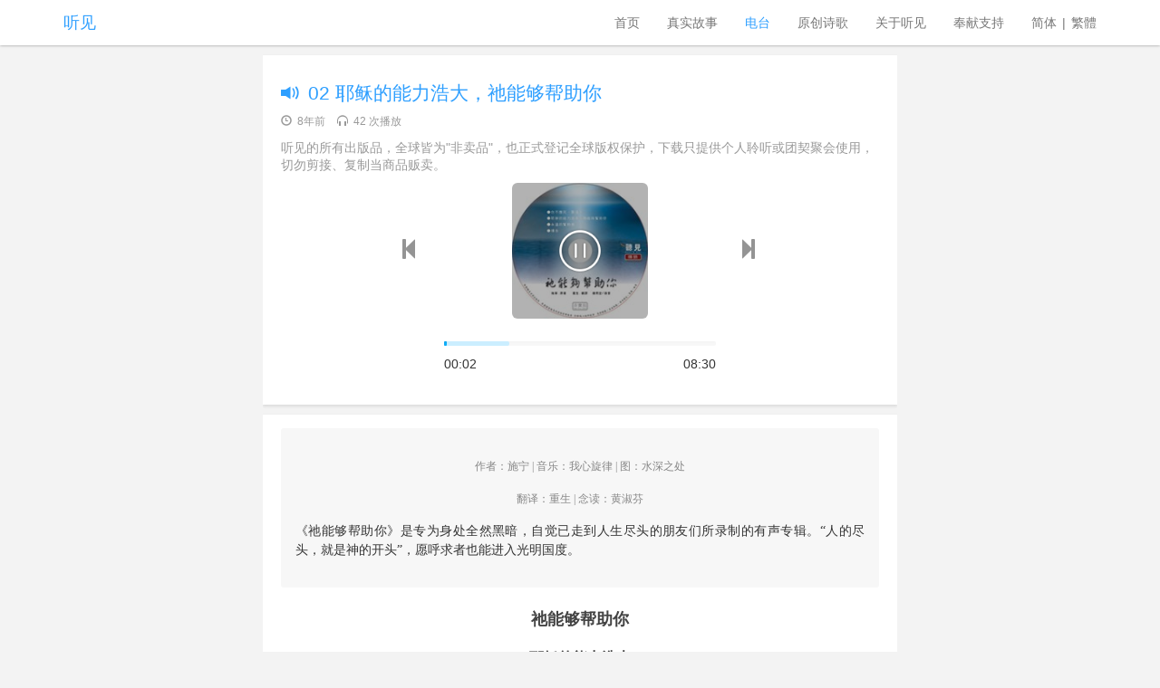

--- FILE ---
content_type: text/html; charset=utf-8
request_url: https://hearandsee.life/radio/sounds/item/d6c6df4b-f0bf-4e37-a6c6-8e747ddc537c/
body_size: 4279
content:

<!DOCTYPE html>
<html lang="zh-Hans">
<head>
    <meta http-equiv="Content-Type" content="text/html; charset=utf-8">
    <meta http-equiv="X-UA-Compatible" content="IE=edge">
    <meta name="viewport"
          content="width=device-width, user-scalable=no, initial-scale=1, maximum-scale=1, minimum-scale=1">
    <meta name="keywords" content="听见,基督教,福音,信仰,抑郁,自杀,癌症,单亲,吸毒,残障">
    <meta name="description"
          content="身心灵在黑暗中的人【听见】了吗？抑郁、自杀、癌症、单亲、吸毒、残障... 曾处于黑暗中的过来人亲口述说，普通话、粤语、闽南语录制。 一旦听见了，相信了，就出黑暗入光明！">
    <!--<link rel="shortcut icon" href="/static/favicon.ico" type="image/x-icon">-->
    <title>02 耶稣的能力浩大，祂能够帮助你 | 听见</title>
    <link href="/static/vendors/bootstrap/css/bootstrap.min.css" rel="stylesheet">
    <link href="/static/vendors/font-awesome/css/font-awesome.min.css" rel="stylesheet">
    <link href="/static/vendors/pace/themes/blue/pace-theme-flash.css" rel='stylesheet'/>
    <link href="/static/vendors/toastr/toastr.css" rel='stylesheet'/>
    <script src="/static/vendors/pace/pace.min.js"></script>
    <link href="/static/css/main_5f245a9.css" rel="stylesheet"/>
    <!--[if lt IE 9]>
    <script src="/static/vendors/html5shiv.min.js"></script>
    <script src="/static/vendors/respond.min.js"></script>
    <![endif]-->

    
    <link href="/static/vendors/bootstrap-slider/css/bootstrap-slider.min.css" rel="stylesheet">
    <link href="/static/css/radio_e76a8da.css" rel="stylesheet">

    
    <script>
        function setIframeHeight(iframe) {
            if (iframe) {
                var iframeWin = iframe.contentWindow || iframe.contentDocument.parentWindow;
                if (iframeWin.document.body) {
                    iframe.height = iframeWin.document.documentElement.scrollHeight || iframeWin.document.body.scrollHeight;
                }
            }
        }

        (function (i, s, o, g, r, a, m) {
            i['GoogleAnalyticsObject'] = r;
            i[r] = i[r] || function () {
                    (i[r].q = i[r].q || []).push(arguments)
                }, i[r].l = 1 * new Date();
            a = s.createElement(o),
                m = s.getElementsByTagName(o)[0];
            a.async = 1;
            a.src = g;
            m.parentNode.insertBefore(a, m)
        })(window, document, 'script', '//www.google-analytics.com/analytics.js', 'ga');

        ga('create', 'UA-79360827-2', 'auto');
        ga('send', 'pageview');
    </script>
    <script>
        var languageCode = "zh-hans";
    </script>
</head>
<body>
<div class="navbar navbar-default navbar-fixed-top nav-header-bar" role="banner">
    <div class="container">
        <div class="navbar-header">
            <button type="button" class="navbar-toggle" data-toggle="collapse" data-target=".navbar-collapse">
                <span class="sr-only"></span>
                <span class="icon-bar"></span>
                <span class="icon-bar"></span>
                <span class="icon-bar"></span>
            </button>
            <a class="navbar-brand" href="/">听见</a>
        </div>
        <div class="collapse navbar-collapse">
            <ul class="nav navbar-nav navbar-right">
                <li class="">
                    <a href="/">首页</a>
                </li>
                <li class="">
                    <a href="/story/">真实故事</a>
                </li>
                <li class="active">
                    <a href="/radio/">电台</a>
                </li>
                <li class="">
                    <a href="/poetry/">原创诗歌</a>
                </li>
                <li class="">
                    <a href="/about/">关于听见</a>
                </li>
                <li class="">
                    <a href="/donate/">奉献支持</a>
                </li>
                <li id="language-button">
                    <a style="padding-right: 0;display: inline-block" href="javascript:changeLanguage('zh-hans')">简体</a>
                    <span style="padding: 0 2px;color: #777;">|</span>
                    <a style="padding-left: 0;display: inline-block" href="javascript:changeLanguage('zh-hant')">繁體</a>
                </li>
            </ul>
        </div>
    </div>
</div>

<div class="main-content">
    
    <section class="radio-container">
        <div class="sound-detail" id="sound-detail"
             :class="{'is-playing': isPlaying===true}">
            <div class="mod sound-header bg-f">
                <h2 class="title"><i class="glyphicon glyphicon-volume-up"></i> 02 耶稣的能力浩大，祂能够帮助你</h2>
                <p class="elli count-cont">
                    <span><i class="glyphicon glyphicon-time"></i> 8年前 </span>
                    <span><i class="glyphicon glyphicon-headphones"></i> 42 次播放</span>
                </p>
                <p class="copyright-info">听见的所有出版品，全球皆为&quot;非卖品&quot;，也正式登记全球版权保护，下载只提供个人聆听或团契聚会使用，切勿剪接、复制当商品贩卖。</p>

                <div class="sound-box-wrapper">
                    <div class="sound-previous">
                        
                            <a href="/radio/sounds/item/be27241e-8bbf-42db-9972-68ddcd8bb2c5/">
                                <i class="glyphicon glyphicon-step-backward"></i>
                            </a>
                        
                    </div>

                    <div class="sound-cover" @click.stop.prevent="startPlay">
                        <img src="/static/uploads/t/2018/10/2fb74b3c5b9d.jpg" alt="音频封面">
                        <div class="btn-player-wrapper">
                            <a class="btn1 btn-player" :class="{'is-playing': isPlaying}">
                                <i class="img-icon play"></i>
                            </a>
                        </div>
                    </div>

                    <div class="sound-next">
                        
                            <a href="/radio/sounds/item/ab05217c-4b6c-403b-86da-df7f9cbf5632/">
                                <i class="glyphicon glyphicon-step-forward"></i>
                            </a>
                        
                    </div>

                </div>

                <div class="progress-wrapper">
                    <audio class="vue-audio"
                           preload="auto"
                           data-id="d6c6df4b-f0bf-4e37-a6c6-8e747ddc537c"
                           data-index="0"
                           data-x="MjAxNy8wNi8xZTUzYmZlZDM3ZTk1MmUwY2I0ODhmZTI4YzI1NDZiZjlkNzlhMjEyLm1wMw=="
                           :src="audios_data[0]['src']">
                    </audio>
                </div>
            </div>

            <div class="mod">
                <div style="padding: 15px 0">
                    <iframe id="iFrameArticle" name="iFrameArticle" src="/article-item/radio-sound/d6c6df4b-f0bf-4e37-a6c6-8e747ddc537c/"
                            width="100%"
                            onload="setIframeHeight(this)" frameborder="0"></iframe>
                </div>
            </div>

            <div class="mod" style="padding-bottom: 5px">
                <h3 class="sub-header">所属专辑</h3>
                <div class="item-block">
                    <div>
                        <div class="pic default-img fl">
                            <img src="/static/uploads/t/2018/10/2fb74b3c5b9d.jpg" alt="">
                        </div>
                        <div class="info wrapper2">
                            <p class="name">
                                【安慰专辑】祂能够帮助你（闽南话）
                            </p>
                            <div class="play-count">
                                <p>
                                    <i class="glyphicon glyphicon-music"></i> 4 个音频
                                </p>
                                <p>
                                    <i class="glyphicon glyphicon-headphones"></i> 192 次播放
                                </p>
                            </div>
                        </div>
                    </div>

                    <div class="col col-r" style="text-align: right">
                        <a href="/radio/albums/item/c869c3df-47c8-4158-8e00-aacd2a658919/">
                            <span class="btn btn-primary">去看看</span>
                        </a>
                    </div>
                </div>
            </div>
        </div>

        <div id="comment-list">
    <div class="mod" style="padding-bottom: 5px">
        <h3 class="sub-header">听众留言</h3>
        <div class="item-block">
            <div class="comment-wrapper">
                <div class="comment-item" v-for="entry in entries"
                     style="display: none;" v-show="entries.length > 0">
                    <div>
                        <span class="comment-user-name"
                              v-text="entry.nick_name"></span>
                        <span v-if="entry.reply_comment!=null" v-text="'回复'"></span>
                        <span class="comment-user-name"
                              v-if="entry.reply_comment!=null"
                              v-text="entry.reply_nick_name"></span>
                    </div>
                    <div class="comment-content" v-text="entry.content"></div>
                    <div class="comment-time">
                        <span class="time-block" v-text="entry.create_date_human"></span>
                        <span class="comment-reply" @click="reply(entry.id, entry.nick_name)">
                            <span class="glyphicon glyphicon-share-alt"></span><span>回复</span>
                        </span>

                    </div>
                </div>
            </div>

            <p class="btn-next-page" style="display: none; text-align: center"
               v-show="currentPageLength >= pageSize && !loading"
               @click="loadNextPage">点击展开更多...</p>

            <div class="spinner hide" :class="{'show': loading}" style="text-align: center">
                <div class="rect1"></div>
                <div class="rect2"></div>
                <div class="rect3"></div>
                <div class="rect4"></div>
                <div class="rect5"></div>
            </div>
        </div>
    </div>

    <div class="mod" style="padding-bottom: 5px" id="comment-input-area">
        <h3 class="sub-header">我的留言</h3>
        <div class="item-block">
            <div style="margin-top: 20px">
                <form class="form-horizontal">
                    <div class="form-group">
                        <div class="col-sm-12"
                             v-if="formData.reply_comment !== '' && formData.reply_comment !== null">
                            <span style="color: #666">回复</span>
                            <span style="font-weight: 600"
                                  v-text="formData.reply_nick_name"></span>
                            <span @click="cancelReply"
                                  class="btn btn-default btn-sm">
                                <span class="glyphicon glyphicon-remove"></span> 撤销</span>
                        </div>
                    </div>

                    <div class="form-group">
                        <label class="col-sm-2 control-label">留言</label>
                        <div class="col-sm-10">
                            <textarea v-model="formData.content" class="form-control" rows="3"></textarea>
                        </div>
                    </div>

                    <div class="form-group">
                        <label class="col-sm-2 control-label">昵称 (选填)</label>
                        <div class="col-sm-10">
                            <input v-model="formData.nick_name" type="text"
                                   maxlength="20" class="form-control" placeholder="">
                        </div>
                    </div>
                    <div class="form-group">
                        <label class="col-sm-2 control-label">邮箱 (选填)</label>
                        <div class="col-sm-10">
                            <input v-model="formData.email" type="email"
                                   maxlength="128" class="form-control"
                                   placeholder="">
                        </div>
                    </div>

                    <div class="form-group">
                        <label class="col-sm-2 control-label">验证码</label>
                        <div class="col-sm-5">
                            <input v-model="formData.captcha" type="text" class="form-control" placeholder="">
                        </div>
                        <div class="col-sm-5">
                            <img style="cursor: pointer" @click="refreshCaptcha" :src="captchaUrl" alt="">
                        </div>
                    </div>

                    <div class="form-group">
                        <div class="col-sm-offset-2 col-sm-10">
                            <span @click="postComment" class="btn btn-primary">回复</span>
                        </div>
                    </div>
                </form>
            </div>
        </div>
    </div>
</div>


    </section>

</div>

<div id="back-to-top" class="hidden">
    <span class="glyphicon glyphicon-circle-arrow-up"></span>
</div>

<footer>
    <div class="container">
        <p>听见的所有出版品，全球皆为&quot;非卖品&quot;，也正式登记全球版权保护，下载只提供个人聆听或团契聚会使用，切勿剪接、复制当商品贩卖。</p>
        <div class="clearfix">
            <div class="float-left">
                <p>&copy; 2004-2026 HearAndSee.life. All Rights Reserved.</p>
            </div>

            <div class="float-right">
                <div class="social-links">
                    <ul>
                        <li>
                            <a href="/radio/"><i class="fa fa-wechat"></i></a>
                        </li>
                        <li>
                            <a href="https://www.facebook.com/%E8%81%BD%E8%A6%8B-Hear-and-See-31560234525/"><i class="fa fa-facebook"></i></a>
                        </li>
                        <li>
                            <a href="https://www.youtube.com/channel/UCkEIFcqrei9TA9ITQW14IXQ"><i class="fa fa-youtube-play"></i></a>
                        </li>
                        <li>
                            <a href="mailto:hearandsee@gmail.com;"><i
                                    class="fa fa-envelope-o"></i></a>
                        </li>
                    </ul>
                </div>
            </div>
        </div>
    </div>
</footer>

<script src="/static/vendors/jquery.min.js"></script>
<script src="/static/vendors/bootstrap/js/bootstrap.min.js"></script>
<script src="/static/vendors/toastr/toastr.min.js"></script>
<script src="/static/js/common_c7a8e67.js"></script>
<script src="/static/js/tw_cn_e601d8e.js"></script>

    <script src="/static/vendors/bootstrap-slider/bootstrap-slider.min.js"></script>
    <script src="/static/vendors/vuejs/vue.min.js"></script>
    <script src="/static/js/audio_85db46e.js"></script>
    <script>
        var duration = 510;
        var pageSize = 30;
        var soundId = "d6c6df4b-f0bf-4e37-a6c6-8e747ddc537c";
        var currentPageLength = 0;
		var nextItemUrl =  "/radio/sounds/item/ab05217c-4b6c-403b-86da-df7f9cbf5632/" ;
    </script>
    <script src="https://res.wx.qq.com/open/js/jweixin-1.2.0.js"></script>
    <script src="/static/js/comment_2325d58.js"></script>
    <script src="/static/js/sound_detail_e2aa5bd.js"></script>

</body>
</html>


--- FILE ---
content_type: text/html; charset=utf-8
request_url: https://hearandsee.life/article-item/radio-sound/d6c6df4b-f0bf-4e37-a6c6-8e747ddc537c/
body_size: 4440
content:

<!DOCTYPE html>
<html lang="zh-Hans">
<head>
    <meta http-equiv="Content-Type" content="text/html; charset=utf-8">
    <meta http-equiv="X-UA-Compatible" content="IE=edge">
    <meta name="viewport"
          content="width=device-width, user-scalable=no, initial-scale=1, maximum-scale=1, minimum-scale=1">
    <meta charset="UTF-8">
    <link href="/static/vendors/videojs/video-js.min.css" rel="stylesheet">
    <title>02 耶稣的能力浩大，祂能够帮助你</title>
    <style>
        * {
            white-space: normal !important;
            max-width: 100% !important;
        }

        body {
            margin: 0 !important;
            padding: 0 !important;
            color: #555;
            font-size: 16px;
            overflow: hidden;
        }

        blockquote {
            margin-left: 0;
            margin-right: 0;
        }

        img {
            vertical-align: middle;
            border: 0;
            max-width: 100%;
        }

        .video-js .vjs-big-play-button {
            top: calc(50% - 25px);
            left: calc(50% - 45px);
        }
    </style>
</head>
<body>
<section class="" style="white-space: normal; font-family: 微软雅黑; line-height: 25.6px; color: rgb(62, 62, 62); border: 0px none; border-image-source: initial; border-image-slice: initial; border-image-width: initial; border-image-outset: initial; border-image-repeat: initial;"><section class="" style="margin-bottom: 16px; padding: 16px; word-wrap: normal; overflow: auto; font-size: 15px; border-radius: 3px; background-color: rgb(247, 247, 247);"><p style="color: rgb(51, 51, 51); line-height: 1.45; text-align: center;"><span style="color: rgb(136, 136, 136); font-size: 12px; line-height: 1.45;">作者：施宁 |&nbsp;</span><span style="color: rgb(136, 136, 136); font-size: 12px; line-height: 17.4px; white-space: pre-wrap;">音乐：我心旋律<span style="line-height: 17.4px;"> | </span></span><span style="color: rgb(136, 136, 136); font-size: 12px; line-height: 1.45;">图：水深之处</span></p><p style="color: rgb(51, 51, 51); line-height: 1.45; text-align: center;"><span style="color: rgb(136, 136, 136); font-size: 12px;">翻译：重生 | 念读：黄淑芬</span><br/></p><p style="color: rgb(51, 51, 51); line-height: 1.45; text-align: justify;"><span style="font-size: 14px;">《祂能够帮助你》是专为身处全然黑暗，自觉已走到人生尽头的朋友们所录制的有声专辑。“人的尽头，就是神的开头”，愿呼求者也能进入光明国度。</span></p></section></section><p style="white-space: normal;"></p><p><section style="white-space: normal;"><p style="font-family: 微软雅黑; color: rgb(62, 62, 62); line-height: 25.6px; text-align: center;"><strong style="font-family: &#39;Helvetica Neue&#39;, Helvetica, &#39;Hiragino Sans GB&#39;, &#39;Microsoft YaHei&#39;, Arial, sans-serif; font-size: 24px; line-height: 1.4;"><span style="color: rgb(68, 68, 68); line-height: 22.5px; font-size: 18px;">祂能够帮助你</span></strong></p><p style="font-family: 微软雅黑; color: rgb(62, 62, 62); line-height: 25.6px; text-align: center;"><strong style="line-height: 25.6px;"><span style="color: rgb(68, 68, 68); line-height: 22.5px; font-family: &#39;Helvetica Neue&#39;, Helvetica, &#39;Hiragino Sans GB&#39;, &#39;Microsoft YaHei&#39;, Arial, sans-serif;">耶稣的能力浩大</span></strong></p><p style="margin: 0em 1em; text-align: center; font-family: 微软雅黑; color: rgb(62, 62, 62); line-height: 25.6px;"><span style="color: rgb(68, 68, 68); font-family: &#39;Helvetica Neue&#39;, Helvetica, &#39;Hiragino Sans GB&#39;, &#39;Microsoft YaHei&#39;, Arial, sans-serif; font-size: 15px; line-height: 1.75em; text-indent: 2em;"><img src="/static/uploads/2017/07/1264db6ff08d.jpg"/></span></p><p style="margin: 0em 1em; font-family: 微软雅黑; color: rgb(62, 62, 62); line-height: 25.6px; text-align: justify;"><span style="color: rgb(68, 68, 68); font-family: &#39;Helvetica Neue&#39;, Helvetica, &#39;Hiragino Sans GB&#39;, &#39;Microsoft YaHei&#39;, Arial, sans-serif; font-size: 15px; line-height: 1.75em; text-indent: 2em;"><br/></span></p><p style="margin: 0em 1em; font-family: 微软雅黑; color: rgb(62, 62, 62); line-height: 25.6px; text-align: justify;"><span style="color: rgb(68, 68, 68); font-family: &#39;Helvetica Neue&#39;, Helvetica, &#39;Hiragino Sans GB&#39;, &#39;Microsoft YaHei&#39;, Arial, sans-serif; font-size: 15px; line-height: 1.75em; text-indent: 2em;">何等奇妙的一线希望，在黑暗受压内心充满恐惧不安的时刻，有一位知道你，有一位知道你心里一切的事情，知道是什么原因令你如此沮丧，这一位就是神。你天上的父亲，因为你是祂所造的，所以祂很在乎你。祂的心在感觉着你。这就是说，如果你伤心，祂跟你一样难过，如果你高兴，祂跟你一样快乐，但是如果你犯罪，祂的心就会非常忧伤，因为罪使你沉沦。</span></p><p style="margin: 0em 1em; font-family: 微软雅黑; color: rgb(62, 62, 62); line-height: 25.6px; text-align: justify;"><span style="color: rgb(68, 68, 68); font-family: &#39;Helvetica Neue&#39;, Helvetica, &#39;Hiragino Sans GB&#39;, &#39;Microsoft YaHei&#39;, Arial, sans-serif; font-size: 15px; line-height: 1.75em; text-indent: 2em;"><br/></span></p><p style="margin: 0em 1em; font-family: 微软雅黑; color: rgb(62, 62, 62); line-height: 25.6px; text-align: justify;"><span style="color: rgb(68, 68, 68); font-family: &#39;Helvetica Neue&#39;, Helvetica, &#39;Hiragino Sans GB&#39;, &#39;Microsoft YaHei&#39;, Arial, sans-serif; font-size: 15px; line-height: 1.75em; text-indent: 2em;">父神的心就是这样的，祂比世界上任何人都更了解你更爱你！祂非常清楚知道你的光景，耶稣基督，你的救赎主，祂爱你爱到一个地步就是把祂自己的生命给了你，使你能够脱离黑暗罪恶的光景而免于绝望恐惧。祂的手正伸向你，要把你从惧怕愁苦深渊里拉起，使你站立，使你明白生命的意义和目的，并且要把真正的喜乐与平安赐给你！</span></p><p style="margin: 0em 1em; font-family: 微软雅黑; color: rgb(62, 62, 62); line-height: 25.6px; text-align: justify;"><span style="color: rgb(68, 68, 68); font-family: &#39;Helvetica Neue&#39;, Helvetica, &#39;Hiragino Sans GB&#39;, &#39;Microsoft YaHei&#39;, Arial, sans-serif; font-size: 15px; line-height: 1.75em; text-indent: 2em;"><br/></span></p><p style="margin: 0em 1em; font-family: 微软雅黑; color: rgb(62, 62, 62); line-height: 25.6px; text-align: justify;"><span style="color: rgb(68, 68, 68); font-family: &#39;Helvetica Neue&#39;, Helvetica, &#39;Hiragino Sans GB&#39;, &#39;Microsoft YaHei&#39;, Arial, sans-serif; font-size: 15px; line-height: 1.75em; text-indent: 2em;">的确，父神看待罪非常的严厉，这就是为什么耶稣基督要在十字架上接受残酷刑罚死去的原因。祂因为爱你，为你担当了一切过犯，所以祂今天有能力来拯救你，祂有能力帮助你去对付那些使你生命光景如此的祸源——罪。罪使人不快乐，使人受捆绑，使人神远离。人的生命因为失去神的同在，就会感到孤单被遗弃。</span></p><p style="margin: 0em 1em; font-family: 微软雅黑; color: rgb(62, 62, 62); line-height: 25.6px; text-align: justify;"><span style="color: rgb(68, 68, 68); font-family: &#39;Helvetica Neue&#39;, Helvetica, &#39;Hiragino Sans GB&#39;, &#39;Microsoft YaHei&#39;, Arial, sans-serif; font-size: 15px; line-height: 1.75em; text-indent: 2em;"><br/></span></p><p style="margin: 0em 1em; font-family: 微软雅黑; color: rgb(62, 62, 62); line-height: 25.6px; text-align: justify;"><span style="color: rgb(68, 68, 68); font-family: &#39;Helvetica Neue&#39;, Helvetica, &#39;Hiragino Sans GB&#39;, &#39;Microsoft YaHei&#39;, Arial, sans-serif; font-size: 15px; line-height: 1.75em; text-indent: 2em;">你知道吗？当人对一些现象感到怀疑困惑，而去求助于卜卦算命通灵就和幽暗权势发生了关系，这对于解决生命的根本问题丝毫没有助益，反而带来了伤害。因为那些能力是源自于黑暗，是受撒旦的统治。尽管你的疑惑和痛苦可能暂时的得到帮助和舒缓，但最终仍是走向无解的悲剧。凡是去接触那些势力的人就会发现，一旦生命和他们扯上关系，就不再平安！因为他们毁坏了生命，所以不要去相信期待那样的帮助，否则不仅在精神上甚至肉体上都会失去健康。</span></p><p style="margin: 0em 1em; font-family: 微软雅黑; color: rgb(62, 62, 62); line-height: 25.6px; text-align: justify;"><span style="color: rgb(68, 68, 68); font-family: &#39;Helvetica Neue&#39;, Helvetica, &#39;Hiragino Sans GB&#39;, &#39;Microsoft YaHei&#39;, Arial, sans-serif; font-size: 15px; line-height: 1.75em; text-indent: 2em;"><br/></span></p><p style="margin: 0em 1em; font-family: 微软雅黑; color: rgb(62, 62, 62); line-height: 25.6px; text-align: justify;"><span style="color: rgb(68, 68, 68); font-family: &#39;Helvetica Neue&#39;, Helvetica, &#39;Hiragino Sans GB&#39;, &#39;Microsoft YaHei&#39;, Arial, sans-serif; font-size: 15px; line-height: 1.75em; text-indent: 2em;">圣经以弗所书六章十二节告诉我们，若和幽暗世界的邪灵发生关系，我们就会受控于他们并被辖制。</span><span style="color: rgb(68, 68, 68); font-family: &#39;Helvetica Neue&#39;, Helvetica, &#39;Hiragino Sans GB&#39;, &#39;Microsoft YaHei&#39;, Arial, sans-serif; font-size: 15px; line-height: 1.75em; text-indent: 2em;">撒旦对人类没有爱只有恨，牠会伪装来帮助人，一旦受控于牠之后，痛苦的折磨就开始了。生命只会变得越来越悲惨。如果你和牠们有过牵连，身心灵感到不自由受捆绑，你就必须寻求释放。</span></p><p style="margin: 0em 1em; font-family: 微软雅黑; color: rgb(62, 62, 62); line-height: 25.6px; text-align: justify;"><span style="color: rgb(68, 68, 68); font-family: &#39;Helvetica Neue&#39;, Helvetica, &#39;Hiragino Sans GB&#39;, &#39;Microsoft YaHei&#39;, Arial, sans-serif; font-size: 15px; line-height: 1.75em; text-indent: 2em;"><br/></span></p><p style="margin: 0em 1em; font-family: 微软雅黑; color: rgb(62, 62, 62); line-height: 25.6px; text-align: justify;"><span style="color: rgb(68, 68, 68); font-family: &#39;Helvetica Neue&#39;, Helvetica, &#39;Hiragino Sans GB&#39;, &#39;Microsoft YaHei&#39;, Arial, sans-serif; font-size: 15px; line-height: 1.75em; text-indent: 2em;">一种征兆显示邪灵在你身上反抗，是你可以察觉得到，就是当你赞美耶稣是神的羔羊，特别是当你赞美耶稣是宝血的大能时，因为牠们无法忍受听到这些，这是你得着释放最好的方法。不必去理会在你里面的反抗，也不要从属灵的战场上逃避，只要持续不断的赞美并相信耶稣羔羊宝血的救赎大能你就必得着释放！</span></p><p style="margin: 0em 1em; font-family: 微软雅黑; color: rgb(62, 62, 62); line-height: 25.6px; text-align: justify;"><span style="color: rgb(68, 68, 68); font-family: &#39;Helvetica Neue&#39;, Helvetica, &#39;Hiragino Sans GB&#39;, &#39;Microsoft YaHei&#39;, Arial, sans-serif; font-size: 15px; line-height: 1.75em; text-indent: 2em;"><br/></span></p><p style="margin: 0em 1em; font-family: 微软雅黑; color: rgb(62, 62, 62); line-height: 25.6px; text-align: justify;"><span style="color: rgb(68, 68, 68); font-family: &#39;Helvetica Neue&#39;, Helvetica, &#39;Hiragino Sans GB&#39;, &#39;Microsoft YaHei&#39;, Arial, sans-serif; font-size: 15px; line-height: 1.75em; text-indent: 2em;">只要你天天祈求并宣告：</span><span style="color: rgb(68, 68, 68); font-family: &#39;Helvetica Neue&#39;, Helvetica, &#39;Hiragino Sans GB&#39;, &#39;Microsoft YaHei&#39;, Arial, sans-serif; font-size: 15px; line-height: 1.75em; text-indent: 2em;">撒旦咒诅，于我无用</span><span style="color: rgb(68, 68, 68); font-family: &#39;Helvetica Neue&#39;, Helvetica, &#39;Hiragino Sans GB&#39;, &#39;Microsoft YaHei&#39;, Arial, sans-serif; font-size: 15px; line-height: 1.75em; text-indent: 2em;">;&nbsp;</span><span style="color: rgb(68, 68, 68); font-family: &#39;Helvetica Neue&#39;, Helvetica, &#39;Hiragino Sans GB&#39;, &#39;Microsoft YaHei&#39;, Arial, sans-serif; font-size: 15px; line-height: 1.75em; text-indent: 2em;">耶稣十架，为我拯救</span><span style="color: rgb(68, 68, 68); font-family: &#39;Helvetica Neue&#39;, Helvetica, &#39;Hiragino Sans GB&#39;, &#39;Microsoft YaHei&#39;, Arial, sans-serif; font-size: 15px; line-height: 1.75em; text-indent: 2em;">;&nbsp;</span><span style="color: rgb(68, 68, 68); font-family: &#39;Helvetica Neue&#39;, Helvetica, &#39;Hiragino Sans GB&#39;, &#39;Microsoft YaHei&#39;, Arial, sans-serif; font-size: 15px; line-height: 1.75em; text-indent: 2em;">宝血权能，使我自由；争战得胜，撒旦必走，耶稣胜利，今日赎我！基督权柄，大有能力；攻敌至胜，争战为我；脱离凶恶，我得自由！耶稣胜利，宝血赎我！</span><span style="color: rgb(68, 68, 68); font-family: &#39;Helvetica Neue&#39;, Helvetica, &#39;Hiragino Sans GB&#39;, &#39;Microsoft YaHei&#39;, Arial, sans-serif; font-size: 15px; line-height: 1.75em; text-indent: 2em;">你可以找一位基督徒陪你一同大声宣告，并奉主耶稣基督的名，除去每一个捆绑。藉着不住的祷告和祈求，你就会得到释放，感到自由。</span></p><p style="margin: 0em 1em; font-family: 微软雅黑; color: rgb(62, 62, 62); line-height: 25.6px; text-align: justify;"><span style="color: rgb(68, 68, 68); font-family: &#39;Helvetica Neue&#39;, Helvetica, &#39;Hiragino Sans GB&#39;, &#39;Microsoft YaHei&#39;, Arial, sans-serif; font-size: 15px; line-height: 1.75em; text-indent: 2em;"><br/></span></p><p style="margin: 0em 1em; font-family: 微软雅黑; color: rgb(62, 62, 62); line-height: 25.6px; text-align: justify;"><span style="color: rgb(68, 68, 68); font-family: &#39;Helvetica Neue&#39;, Helvetica, &#39;Hiragino Sans GB&#39;, &#39;Microsoft YaHei&#39;, Arial, sans-serif; font-size: 15px; line-height: 1.75em; text-indent: 2em;">噢！盼望你能明白耶稣是多么奇妙的一位，祂是大有权能的救赎主，能够断开捆绑你的一切锁链。祂是满有荣耀的得胜者，能够胜过辖制你的一切邪恶势力，祂是永恒而不改变的爱，温柔而细腻。祂救赎你，并且按着你的名召你。只要你接受祂的帮助，一切生命的难题在祂都有答案，因为耶稣是复活的救主</span><span style="color: rgb(68, 68, 68); font-family: &#39;Helvetica Neue&#39;, Helvetica, &#39;Hiragino Sans GB&#39;, &#39;Microsoft YaHei&#39;, Arial, sans-serif; font-size: 15px; line-height: 1.75em; text-indent: 2em;">!</span><span style="color: rgb(68, 68, 68); font-family: &#39;Helvetica Neue&#39;, Helvetica, &#39;Hiragino Sans GB&#39;, &#39;Microsoft YaHei&#39;, Arial, sans-serif; font-size: 15px; line-height: 1.75em; text-indent: 2em;">祂今日活着！</span></p><p style="margin: 0em 1em; font-family: 微软雅黑; color: rgb(62, 62, 62); line-height: 25.6px; text-align: justify;"><br/></p><section style="font-family: 微软雅黑;"><p style="margin: 0em 1em; color: rgb(102, 102, 102); font-size: 15px; line-height: 30px; text-align: center;"><span style="font-size: 12px; color: rgb(68, 68, 68); background-color: rgb(214, 214, 214);">- 作者简介 -</span></p><p style="margin: 0em 1em; color: rgb(102, 102, 102); font-size: 15px; line-height: 1.5em;"><span style="color: rgb(136, 136, 136); font-size: 12px; line-height: 1.5em; text-align: justify;">作者施宁，1904年出生于德国，汉堡大学心理学博士，毕生服事社会福利事业，着作丰富，影响深远。</span></p><p style="margin: 0em 1em; color: rgb(102, 102, 102); font-size: 15px; line-height: 1.5em;"><br/></p><p style="margin: 0em 1em; color: rgb(102, 102, 102); font-size: 15px; line-height: 1.5em;"><span style="color: rgb(136, 136, 136); font-size: 12px; line-height: 1.5em; text-align: justify;">她在希特勒统治期间，担任全德国学生基督徒运动妇女分会的会长，勇敢地坚持基督徒的立场，举办查经班，并拒絶执行禁止犹太血统基督徒集会的政策。二次大战期间，施宁冒着生命危险，公开为神的子民以色列独特的前途说话，两次被纳粹党秘密国家警察传讯，但她依然公开声明自己对主耶稣基督的信仰，不屈不挠，最终获释。</span></p><p style="margin: 0em 1em; color: rgb(102, 102, 102); font-size: 15px; line-height: 1.5em;"><br/></p><p style="margin: 0em 1em; color: rgb(102, 102, 102); font-size: 15px; line-height: 1.5em;"><span style="color: rgb(136, 136, 136); font-size: 12px; line-height: 1.5em; text-align: justify;">1947年成立基督教马利亚福音姊妹会，在物质极度缺乏与危境中，带领众姐妹们全然仰望神，让神在任何情况下成为她们唯一的依靠，使得灵命健壮地成长，日后整个社团也是沿着同样的天路历程靠信心仰望，如今各分会普设于全世界。2001年过世，安息主怀。</span></p><p style="margin: 0em 1em; color: rgb(102, 102, 102); font-size: 15px; line-height: 1.5em;"><br/></p><p style="margin: 0em 1em; color: rgb(102, 102, 102); font-size: 15px; line-height: 1.5em;"><span style="color: rgb(136, 136, 136); font-size: 14px; line-height: 25.6px;">感谢基督教马利亚福音姐妹会、我心旋律授权【听见】使用。</span></p></section></section></p><p style="white-space: normal;"></p><p><br/></p>
<script>
    var languageCode = 'zh-hans';
    window.HELP_IMPROVE_VIDEOJS = false;
</script>
<script src="/static/vendors/jquery.min.js"></script>
<script src="/static/js/tw_cn_e601d8e.js"></script>
<script src="/static/vendors/videojs/video.min.js"></script>
</body>
</html>

--- FILE ---
content_type: text/html; charset=utf-8
request_url: https://hearandsee.life/article-item/radio-sound/d6c6df4b-f0bf-4e37-a6c6-8e747ddc537c/
body_size: 4440
content:

<!DOCTYPE html>
<html lang="zh-Hans">
<head>
    <meta http-equiv="Content-Type" content="text/html; charset=utf-8">
    <meta http-equiv="X-UA-Compatible" content="IE=edge">
    <meta name="viewport"
          content="width=device-width, user-scalable=no, initial-scale=1, maximum-scale=1, minimum-scale=1">
    <meta charset="UTF-8">
    <link href="/static/vendors/videojs/video-js.min.css" rel="stylesheet">
    <title>02 耶稣的能力浩大，祂能够帮助你</title>
    <style>
        * {
            white-space: normal !important;
            max-width: 100% !important;
        }

        body {
            margin: 0 !important;
            padding: 0 !important;
            color: #555;
            font-size: 16px;
            overflow: hidden;
        }

        blockquote {
            margin-left: 0;
            margin-right: 0;
        }

        img {
            vertical-align: middle;
            border: 0;
            max-width: 100%;
        }

        .video-js .vjs-big-play-button {
            top: calc(50% - 25px);
            left: calc(50% - 45px);
        }
    </style>
</head>
<body>
<section class="" style="white-space: normal; font-family: 微软雅黑; line-height: 25.6px; color: rgb(62, 62, 62); border: 0px none; border-image-source: initial; border-image-slice: initial; border-image-width: initial; border-image-outset: initial; border-image-repeat: initial;"><section class="" style="margin-bottom: 16px; padding: 16px; word-wrap: normal; overflow: auto; font-size: 15px; border-radius: 3px; background-color: rgb(247, 247, 247);"><p style="color: rgb(51, 51, 51); line-height: 1.45; text-align: center;"><span style="color: rgb(136, 136, 136); font-size: 12px; line-height: 1.45;">作者：施宁 |&nbsp;</span><span style="color: rgb(136, 136, 136); font-size: 12px; line-height: 17.4px; white-space: pre-wrap;">音乐：我心旋律<span style="line-height: 17.4px;"> | </span></span><span style="color: rgb(136, 136, 136); font-size: 12px; line-height: 1.45;">图：水深之处</span></p><p style="color: rgb(51, 51, 51); line-height: 1.45; text-align: center;"><span style="color: rgb(136, 136, 136); font-size: 12px;">翻译：重生 | 念读：黄淑芬</span><br/></p><p style="color: rgb(51, 51, 51); line-height: 1.45; text-align: justify;"><span style="font-size: 14px;">《祂能够帮助你》是专为身处全然黑暗，自觉已走到人生尽头的朋友们所录制的有声专辑。“人的尽头，就是神的开头”，愿呼求者也能进入光明国度。</span></p></section></section><p style="white-space: normal;"></p><p><section style="white-space: normal;"><p style="font-family: 微软雅黑; color: rgb(62, 62, 62); line-height: 25.6px; text-align: center;"><strong style="font-family: &#39;Helvetica Neue&#39;, Helvetica, &#39;Hiragino Sans GB&#39;, &#39;Microsoft YaHei&#39;, Arial, sans-serif; font-size: 24px; line-height: 1.4;"><span style="color: rgb(68, 68, 68); line-height: 22.5px; font-size: 18px;">祂能够帮助你</span></strong></p><p style="font-family: 微软雅黑; color: rgb(62, 62, 62); line-height: 25.6px; text-align: center;"><strong style="line-height: 25.6px;"><span style="color: rgb(68, 68, 68); line-height: 22.5px; font-family: &#39;Helvetica Neue&#39;, Helvetica, &#39;Hiragino Sans GB&#39;, &#39;Microsoft YaHei&#39;, Arial, sans-serif;">耶稣的能力浩大</span></strong></p><p style="margin: 0em 1em; text-align: center; font-family: 微软雅黑; color: rgb(62, 62, 62); line-height: 25.6px;"><span style="color: rgb(68, 68, 68); font-family: &#39;Helvetica Neue&#39;, Helvetica, &#39;Hiragino Sans GB&#39;, &#39;Microsoft YaHei&#39;, Arial, sans-serif; font-size: 15px; line-height: 1.75em; text-indent: 2em;"><img src="/static/uploads/2017/07/1264db6ff08d.jpg"/></span></p><p style="margin: 0em 1em; font-family: 微软雅黑; color: rgb(62, 62, 62); line-height: 25.6px; text-align: justify;"><span style="color: rgb(68, 68, 68); font-family: &#39;Helvetica Neue&#39;, Helvetica, &#39;Hiragino Sans GB&#39;, &#39;Microsoft YaHei&#39;, Arial, sans-serif; font-size: 15px; line-height: 1.75em; text-indent: 2em;"><br/></span></p><p style="margin: 0em 1em; font-family: 微软雅黑; color: rgb(62, 62, 62); line-height: 25.6px; text-align: justify;"><span style="color: rgb(68, 68, 68); font-family: &#39;Helvetica Neue&#39;, Helvetica, &#39;Hiragino Sans GB&#39;, &#39;Microsoft YaHei&#39;, Arial, sans-serif; font-size: 15px; line-height: 1.75em; text-indent: 2em;">何等奇妙的一线希望，在黑暗受压内心充满恐惧不安的时刻，有一位知道你，有一位知道你心里一切的事情，知道是什么原因令你如此沮丧，这一位就是神。你天上的父亲，因为你是祂所造的，所以祂很在乎你。祂的心在感觉着你。这就是说，如果你伤心，祂跟你一样难过，如果你高兴，祂跟你一样快乐，但是如果你犯罪，祂的心就会非常忧伤，因为罪使你沉沦。</span></p><p style="margin: 0em 1em; font-family: 微软雅黑; color: rgb(62, 62, 62); line-height: 25.6px; text-align: justify;"><span style="color: rgb(68, 68, 68); font-family: &#39;Helvetica Neue&#39;, Helvetica, &#39;Hiragino Sans GB&#39;, &#39;Microsoft YaHei&#39;, Arial, sans-serif; font-size: 15px; line-height: 1.75em; text-indent: 2em;"><br/></span></p><p style="margin: 0em 1em; font-family: 微软雅黑; color: rgb(62, 62, 62); line-height: 25.6px; text-align: justify;"><span style="color: rgb(68, 68, 68); font-family: &#39;Helvetica Neue&#39;, Helvetica, &#39;Hiragino Sans GB&#39;, &#39;Microsoft YaHei&#39;, Arial, sans-serif; font-size: 15px; line-height: 1.75em; text-indent: 2em;">父神的心就是这样的，祂比世界上任何人都更了解你更爱你！祂非常清楚知道你的光景，耶稣基督，你的救赎主，祂爱你爱到一个地步就是把祂自己的生命给了你，使你能够脱离黑暗罪恶的光景而免于绝望恐惧。祂的手正伸向你，要把你从惧怕愁苦深渊里拉起，使你站立，使你明白生命的意义和目的，并且要把真正的喜乐与平安赐给你！</span></p><p style="margin: 0em 1em; font-family: 微软雅黑; color: rgb(62, 62, 62); line-height: 25.6px; text-align: justify;"><span style="color: rgb(68, 68, 68); font-family: &#39;Helvetica Neue&#39;, Helvetica, &#39;Hiragino Sans GB&#39;, &#39;Microsoft YaHei&#39;, Arial, sans-serif; font-size: 15px; line-height: 1.75em; text-indent: 2em;"><br/></span></p><p style="margin: 0em 1em; font-family: 微软雅黑; color: rgb(62, 62, 62); line-height: 25.6px; text-align: justify;"><span style="color: rgb(68, 68, 68); font-family: &#39;Helvetica Neue&#39;, Helvetica, &#39;Hiragino Sans GB&#39;, &#39;Microsoft YaHei&#39;, Arial, sans-serif; font-size: 15px; line-height: 1.75em; text-indent: 2em;">的确，父神看待罪非常的严厉，这就是为什么耶稣基督要在十字架上接受残酷刑罚死去的原因。祂因为爱你，为你担当了一切过犯，所以祂今天有能力来拯救你，祂有能力帮助你去对付那些使你生命光景如此的祸源——罪。罪使人不快乐，使人受捆绑，使人神远离。人的生命因为失去神的同在，就会感到孤单被遗弃。</span></p><p style="margin: 0em 1em; font-family: 微软雅黑; color: rgb(62, 62, 62); line-height: 25.6px; text-align: justify;"><span style="color: rgb(68, 68, 68); font-family: &#39;Helvetica Neue&#39;, Helvetica, &#39;Hiragino Sans GB&#39;, &#39;Microsoft YaHei&#39;, Arial, sans-serif; font-size: 15px; line-height: 1.75em; text-indent: 2em;"><br/></span></p><p style="margin: 0em 1em; font-family: 微软雅黑; color: rgb(62, 62, 62); line-height: 25.6px; text-align: justify;"><span style="color: rgb(68, 68, 68); font-family: &#39;Helvetica Neue&#39;, Helvetica, &#39;Hiragino Sans GB&#39;, &#39;Microsoft YaHei&#39;, Arial, sans-serif; font-size: 15px; line-height: 1.75em; text-indent: 2em;">你知道吗？当人对一些现象感到怀疑困惑，而去求助于卜卦算命通灵就和幽暗权势发生了关系，这对于解决生命的根本问题丝毫没有助益，反而带来了伤害。因为那些能力是源自于黑暗，是受撒旦的统治。尽管你的疑惑和痛苦可能暂时的得到帮助和舒缓，但最终仍是走向无解的悲剧。凡是去接触那些势力的人就会发现，一旦生命和他们扯上关系，就不再平安！因为他们毁坏了生命，所以不要去相信期待那样的帮助，否则不仅在精神上甚至肉体上都会失去健康。</span></p><p style="margin: 0em 1em; font-family: 微软雅黑; color: rgb(62, 62, 62); line-height: 25.6px; text-align: justify;"><span style="color: rgb(68, 68, 68); font-family: &#39;Helvetica Neue&#39;, Helvetica, &#39;Hiragino Sans GB&#39;, &#39;Microsoft YaHei&#39;, Arial, sans-serif; font-size: 15px; line-height: 1.75em; text-indent: 2em;"><br/></span></p><p style="margin: 0em 1em; font-family: 微软雅黑; color: rgb(62, 62, 62); line-height: 25.6px; text-align: justify;"><span style="color: rgb(68, 68, 68); font-family: &#39;Helvetica Neue&#39;, Helvetica, &#39;Hiragino Sans GB&#39;, &#39;Microsoft YaHei&#39;, Arial, sans-serif; font-size: 15px; line-height: 1.75em; text-indent: 2em;">圣经以弗所书六章十二节告诉我们，若和幽暗世界的邪灵发生关系，我们就会受控于他们并被辖制。</span><span style="color: rgb(68, 68, 68); font-family: &#39;Helvetica Neue&#39;, Helvetica, &#39;Hiragino Sans GB&#39;, &#39;Microsoft YaHei&#39;, Arial, sans-serif; font-size: 15px; line-height: 1.75em; text-indent: 2em;">撒旦对人类没有爱只有恨，牠会伪装来帮助人，一旦受控于牠之后，痛苦的折磨就开始了。生命只会变得越来越悲惨。如果你和牠们有过牵连，身心灵感到不自由受捆绑，你就必须寻求释放。</span></p><p style="margin: 0em 1em; font-family: 微软雅黑; color: rgb(62, 62, 62); line-height: 25.6px; text-align: justify;"><span style="color: rgb(68, 68, 68); font-family: &#39;Helvetica Neue&#39;, Helvetica, &#39;Hiragino Sans GB&#39;, &#39;Microsoft YaHei&#39;, Arial, sans-serif; font-size: 15px; line-height: 1.75em; text-indent: 2em;"><br/></span></p><p style="margin: 0em 1em; font-family: 微软雅黑; color: rgb(62, 62, 62); line-height: 25.6px; text-align: justify;"><span style="color: rgb(68, 68, 68); font-family: &#39;Helvetica Neue&#39;, Helvetica, &#39;Hiragino Sans GB&#39;, &#39;Microsoft YaHei&#39;, Arial, sans-serif; font-size: 15px; line-height: 1.75em; text-indent: 2em;">一种征兆显示邪灵在你身上反抗，是你可以察觉得到，就是当你赞美耶稣是神的羔羊，特别是当你赞美耶稣是宝血的大能时，因为牠们无法忍受听到这些，这是你得着释放最好的方法。不必去理会在你里面的反抗，也不要从属灵的战场上逃避，只要持续不断的赞美并相信耶稣羔羊宝血的救赎大能你就必得着释放！</span></p><p style="margin: 0em 1em; font-family: 微软雅黑; color: rgb(62, 62, 62); line-height: 25.6px; text-align: justify;"><span style="color: rgb(68, 68, 68); font-family: &#39;Helvetica Neue&#39;, Helvetica, &#39;Hiragino Sans GB&#39;, &#39;Microsoft YaHei&#39;, Arial, sans-serif; font-size: 15px; line-height: 1.75em; text-indent: 2em;"><br/></span></p><p style="margin: 0em 1em; font-family: 微软雅黑; color: rgb(62, 62, 62); line-height: 25.6px; text-align: justify;"><span style="color: rgb(68, 68, 68); font-family: &#39;Helvetica Neue&#39;, Helvetica, &#39;Hiragino Sans GB&#39;, &#39;Microsoft YaHei&#39;, Arial, sans-serif; font-size: 15px; line-height: 1.75em; text-indent: 2em;">只要你天天祈求并宣告：</span><span style="color: rgb(68, 68, 68); font-family: &#39;Helvetica Neue&#39;, Helvetica, &#39;Hiragino Sans GB&#39;, &#39;Microsoft YaHei&#39;, Arial, sans-serif; font-size: 15px; line-height: 1.75em; text-indent: 2em;">撒旦咒诅，于我无用</span><span style="color: rgb(68, 68, 68); font-family: &#39;Helvetica Neue&#39;, Helvetica, &#39;Hiragino Sans GB&#39;, &#39;Microsoft YaHei&#39;, Arial, sans-serif; font-size: 15px; line-height: 1.75em; text-indent: 2em;">;&nbsp;</span><span style="color: rgb(68, 68, 68); font-family: &#39;Helvetica Neue&#39;, Helvetica, &#39;Hiragino Sans GB&#39;, &#39;Microsoft YaHei&#39;, Arial, sans-serif; font-size: 15px; line-height: 1.75em; text-indent: 2em;">耶稣十架，为我拯救</span><span style="color: rgb(68, 68, 68); font-family: &#39;Helvetica Neue&#39;, Helvetica, &#39;Hiragino Sans GB&#39;, &#39;Microsoft YaHei&#39;, Arial, sans-serif; font-size: 15px; line-height: 1.75em; text-indent: 2em;">;&nbsp;</span><span style="color: rgb(68, 68, 68); font-family: &#39;Helvetica Neue&#39;, Helvetica, &#39;Hiragino Sans GB&#39;, &#39;Microsoft YaHei&#39;, Arial, sans-serif; font-size: 15px; line-height: 1.75em; text-indent: 2em;">宝血权能，使我自由；争战得胜，撒旦必走，耶稣胜利，今日赎我！基督权柄，大有能力；攻敌至胜，争战为我；脱离凶恶，我得自由！耶稣胜利，宝血赎我！</span><span style="color: rgb(68, 68, 68); font-family: &#39;Helvetica Neue&#39;, Helvetica, &#39;Hiragino Sans GB&#39;, &#39;Microsoft YaHei&#39;, Arial, sans-serif; font-size: 15px; line-height: 1.75em; text-indent: 2em;">你可以找一位基督徒陪你一同大声宣告，并奉主耶稣基督的名，除去每一个捆绑。藉着不住的祷告和祈求，你就会得到释放，感到自由。</span></p><p style="margin: 0em 1em; font-family: 微软雅黑; color: rgb(62, 62, 62); line-height: 25.6px; text-align: justify;"><span style="color: rgb(68, 68, 68); font-family: &#39;Helvetica Neue&#39;, Helvetica, &#39;Hiragino Sans GB&#39;, &#39;Microsoft YaHei&#39;, Arial, sans-serif; font-size: 15px; line-height: 1.75em; text-indent: 2em;"><br/></span></p><p style="margin: 0em 1em; font-family: 微软雅黑; color: rgb(62, 62, 62); line-height: 25.6px; text-align: justify;"><span style="color: rgb(68, 68, 68); font-family: &#39;Helvetica Neue&#39;, Helvetica, &#39;Hiragino Sans GB&#39;, &#39;Microsoft YaHei&#39;, Arial, sans-serif; font-size: 15px; line-height: 1.75em; text-indent: 2em;">噢！盼望你能明白耶稣是多么奇妙的一位，祂是大有权能的救赎主，能够断开捆绑你的一切锁链。祂是满有荣耀的得胜者，能够胜过辖制你的一切邪恶势力，祂是永恒而不改变的爱，温柔而细腻。祂救赎你，并且按着你的名召你。只要你接受祂的帮助，一切生命的难题在祂都有答案，因为耶稣是复活的救主</span><span style="color: rgb(68, 68, 68); font-family: &#39;Helvetica Neue&#39;, Helvetica, &#39;Hiragino Sans GB&#39;, &#39;Microsoft YaHei&#39;, Arial, sans-serif; font-size: 15px; line-height: 1.75em; text-indent: 2em;">!</span><span style="color: rgb(68, 68, 68); font-family: &#39;Helvetica Neue&#39;, Helvetica, &#39;Hiragino Sans GB&#39;, &#39;Microsoft YaHei&#39;, Arial, sans-serif; font-size: 15px; line-height: 1.75em; text-indent: 2em;">祂今日活着！</span></p><p style="margin: 0em 1em; font-family: 微软雅黑; color: rgb(62, 62, 62); line-height: 25.6px; text-align: justify;"><br/></p><section style="font-family: 微软雅黑;"><p style="margin: 0em 1em; color: rgb(102, 102, 102); font-size: 15px; line-height: 30px; text-align: center;"><span style="font-size: 12px; color: rgb(68, 68, 68); background-color: rgb(214, 214, 214);">- 作者简介 -</span></p><p style="margin: 0em 1em; color: rgb(102, 102, 102); font-size: 15px; line-height: 1.5em;"><span style="color: rgb(136, 136, 136); font-size: 12px; line-height: 1.5em; text-align: justify;">作者施宁，1904年出生于德国，汉堡大学心理学博士，毕生服事社会福利事业，着作丰富，影响深远。</span></p><p style="margin: 0em 1em; color: rgb(102, 102, 102); font-size: 15px; line-height: 1.5em;"><br/></p><p style="margin: 0em 1em; color: rgb(102, 102, 102); font-size: 15px; line-height: 1.5em;"><span style="color: rgb(136, 136, 136); font-size: 12px; line-height: 1.5em; text-align: justify;">她在希特勒统治期间，担任全德国学生基督徒运动妇女分会的会长，勇敢地坚持基督徒的立场，举办查经班，并拒絶执行禁止犹太血统基督徒集会的政策。二次大战期间，施宁冒着生命危险，公开为神的子民以色列独特的前途说话，两次被纳粹党秘密国家警察传讯，但她依然公开声明自己对主耶稣基督的信仰，不屈不挠，最终获释。</span></p><p style="margin: 0em 1em; color: rgb(102, 102, 102); font-size: 15px; line-height: 1.5em;"><br/></p><p style="margin: 0em 1em; color: rgb(102, 102, 102); font-size: 15px; line-height: 1.5em;"><span style="color: rgb(136, 136, 136); font-size: 12px; line-height: 1.5em; text-align: justify;">1947年成立基督教马利亚福音姊妹会，在物质极度缺乏与危境中，带领众姐妹们全然仰望神，让神在任何情况下成为她们唯一的依靠，使得灵命健壮地成长，日后整个社团也是沿着同样的天路历程靠信心仰望，如今各分会普设于全世界。2001年过世，安息主怀。</span></p><p style="margin: 0em 1em; color: rgb(102, 102, 102); font-size: 15px; line-height: 1.5em;"><br/></p><p style="margin: 0em 1em; color: rgb(102, 102, 102); font-size: 15px; line-height: 1.5em;"><span style="color: rgb(136, 136, 136); font-size: 14px; line-height: 25.6px;">感谢基督教马利亚福音姐妹会、我心旋律授权【听见】使用。</span></p></section></section></p><p style="white-space: normal;"></p><p><br/></p>
<script>
    var languageCode = 'zh-hans';
    window.HELP_IMPROVE_VIDEOJS = false;
</script>
<script src="/static/vendors/jquery.min.js"></script>
<script src="/static/js/tw_cn_e601d8e.js"></script>
<script src="/static/vendors/videojs/video.min.js"></script>
</body>
</html>

--- FILE ---
content_type: text/css
request_url: https://hearandsee.life/static/css/main_5f245a9.css
body_size: 4340
content:
.color-blue{color:#2e9fff}h1,.h1{font-size:26px}h2,.h2{font-size:24px}h3,.h3{font-size:22px}h4,.h4{font-size:18px}h5,.h5{font-size:16px}h6,.h6{font-size:14px}a{color:#2e9fff;cursor:pointer}a:hover{color:#358cda}body{margin:0;padding:0;overflow-x:hidden;background:#fff;font-family:"Helvetica Neue",Helvetica,"PingFang SC","Hiragino Sans GB","Microsoft YaHei","微软雅黑",Arial,sans-serif}.navbar-default .navbar-nav>.active>a{color:#2e9fff;background-color:#fff}.navbar-default .navbar-nav>.active>a:hover,.navbar-default .navbar-nav>.active>a:focus{color:#2e9fff;background-color:#fff}.navbar-default .navbar-toggle{border:0;margin-right:5px}.navbar-default .navbar-toggle:hover,.navbar-default .navbar-toggle:focus{border:0;background-color:rgba(45,54,66,.12)}.navbar-default .navbar-toggle .icon-bar{background-color:#2e9fff}.navbar-default .navbar-brand{color:#2e9fff}.navbar-default .navbar-nav .open .dropdown-menu>li>a{color:#666}.navbar-default .navbar-nav .open .dropdown-menu>li>a:hover,.navbar-default .navbar-nav .open .dropdown-menu>li>a:focus{color:#2e9fff;background-color:#fff}.navbar-default .navbar-nav>li>a{-moz-transition:color .5s;-webkit-transition:color .5s;-o-transition:color .5s;transition:color .5s}.navbar-default .navbar-nav>li>a:hover,.navbar-default .navbar-nav>li>a:focus{background-color:#fff;color:#2e9fff}@media (max-width:767px){.navbar-default .navbar-nav .open .dropdown-menu>li>a{color:#ddd}.navbar-default .navbar-nav .open .dropdown-menu>li>a.hover,.navbar-default .navbar-nav .open .dropdown-menu>li>a.focus{color:#2e9fff;background-color:#fff}.navbar-collapse ul li a{margin-left:10px;margin-right:10px}}.nav-header-bar{border:0 solid transparent;box-shadow:0 0 3px rgba(0,0,0,.4);background-size:auto;-webkit-border-radius:0;-moz-border-radius:0;border-radius:0;color:#2e9fff;background-color:#fff}.pagination>li>a,.pagination>li>span{color:#2e9fff}.btn-primary{color:#fff;background-color:#2e9fff;border-color:#2e9fff}.btn-primary:hover,.btn-primary:focus,.btn-primary.focus,.btn-primary:active,.btn-primary.active,.open>.dropdown-toggle.btn-primary{color:#fff;background-color:#2e7cdc;border-color:#2e7cdc}.btn-primary:active:hover,.btn-primary.active:hover,.open>.dropdown-toggle.btn-primary:hover,.btn-primary:active:focus,.btn-primary.active:focus,.open>.dropdown-toggle.btn-primary:focus,.btn-primary:active.focus,.btn-primary.active.focus,.open>.dropdown-toggle.btn-primary.focus{color:#fff;background-color:#2e7cdc;border-color:#2e7cdc}.btn-primary.disabled,.btn-primary.disabled.active,.btn-primary.disabled.focus,.btn-primary.disabled:active,.btn-primary.disabled:focus,.btn-primary.disabled:hover,.btn-primary[disabled],.btn-primary[disabled].active,.btn-primary[disabled].focus,.btn-primary[disabled]:active,.btn-primary[disabled]:focus,.btn-primary[disabled]:hover,fieldset[disabled] .btn-primary,fieldset[disabled] .btn-primary.active,fieldset[disabled] .btn-primary.focus,fieldset[disabled] .btn-primary:active,fieldset[disabled] .btn-primary:focus,fieldset[disabled] .btn-primary:hover{background-color:#2e9fff;border-color:#2e9fff}.btn-success{color:#fff;background-color:#15cd72;border-color:#15cd72}.btn-success:hover,.btn-success:focus,.btn-success.focus,.btn-success:active,.btn-success.active,.open>.dropdown-toggle.btn-primary{color:#fff;background-color:#0cb863;border-color:#0cb863}.btn-success:active:hover,.btn-success.active:hover,.open>.dropdown-toggle.btn-success:hover,.btn-success:active:focus,.btn-success.active:focus,.open>.dropdown-toggle.btn-success:focus,.btn-success:active.focus,.btn-success.active.focus,.open>.dropdown-toggle.btn-success.focus{color:#fff;background-color:#0cb863;border-color:#0cb863}.btn-success.disabled,.btn-success.disabled.active,.btn-success.disabled.focus,.btn-success.disabled:active,.btn-success.disabled:focus,.btn-success.disabled:hover,.btn-success[disabled],.btn-success[disabled].active,.btn-success[disabled].focus,.btn-success[disabled]:active,.btn-success[disabled]:focus,.btn-success[disabled]:hover,fieldset[disabled] .btn-success,fieldset[disabled] .btn-success.active,fieldset[disabled] .btn-success.focus,fieldset[disabled] .btn-success:active,fieldset[disabled] .btn-success:focus,fieldset[disabled] .btn-success:hover{background-color:#15cd72;border-color:#15cd72}.spinner{margin:20px auto;width:50px;height:60px;text-align:center;font-size:10px}.spinner>div{background-color:#26a2ff;height:100%;width:6px;display:inline-block;-webkit-animation:stretchdelay 1.2s infinite ease-in-out;animation:stretchdelay 1.2s infinite ease-in-out}.spinner .rect2{-webkit-animation-delay:-1.1s;animation-delay:-1.1s}.spinner .rect3{-webkit-animation-delay:-1s;animation-delay:-1s}.spinner .rect4{-webkit-animation-delay:-.9s;animation-delay:-.9s}.spinner .rect5{-webkit-animation-delay:-.8s;animation-delay:-.8s}@-webkit-keyframes stretchdelay{0%,40%,100%{-webkit-transform:scaleY(0.4)}20%{-webkit-transform:scaleY(1)}}@-moz-keyframes stretchdelay{0%,40%,100%{transform:scaleY(0.4);-webkit-transform:scaleY(0.4)}20%{transform:scaleY(1);-webkit-transform:scaleY(1)}}@-webkit-keyframes stretchdelay{0%,40%,100%{transform:scaleY(0.4);-webkit-transform:scaleY(0.4)}20%{transform:scaleY(1);-webkit-transform:scaleY(1)}}@-o-keyframes stretchdelay{0%,40%,100%{transform:scaleY(0.4);-webkit-transform:scaleY(0.4)}20%{transform:scaleY(1);-webkit-transform:scaleY(1)}}@keyframes stretchdelay{0%,40%,100%{transform:scaleY(0.4);-webkit-transform:scaleY(0.4)}20%{transform:scaleY(1);-webkit-transform:scaleY(1)}}@font-face{font-family:iconfont;src:url(/static/font/iconfont.woff)}.icon-font{display:inline-block;font-family:iconfont;font-style:normal;width:1em;line-height:1;-webkit-font-smoothing:antialiased;-moz-osx-font-smoothing:grayscale}.icon-pause1:before,.is-playing .icon-play2:before{content:"\e611"}.icon-pause:before,.is-playing .icon-play:before{content:"\e60d"}.icon-arrowl:before{content:"\e600"}.icon-arrowr:before{content:"\e601"}.icon-album:before{content:"\e602"}.icon-comment:before{content:"\e603"}.icon-date:before{content:"\e604"}.icon-home:before{content:"\e605"}.icon-search:before{content:"\e606"}.icon-play2:before{content:"\e610"}.icon-play1:before{content:"\e607"}.icon-play:before{content:"\e608"}.icon-sound:before{content:"\e609"}.icon-time:before{content:"\e60a"}.icon-x:before{content:"\e60b"}.icon-tag:before{content:"\e60c"}.icon-lock:before{content:"\e60e"}.img-icon{width:20px;height:20px;background-size:contain;background-position:center;background-repeat:no-repeat;display:inline-block;vertical-align:middle}.img-icon.ximalaya{margin-top:-5px;background-image:url(/static/img/ximalaya_0858515.png)}.img-icon.play{height:50px;width:50px;margin-top:0;background-image:url(/static/img/icon_play_e5530ff.png)}.img-icon.pause{height:50px;width:50px;margin-top:0;background-image:url(/static/img/icon_pause_6372c1e.png)}.img-icon.play-1{width:28px;height:28px;margin-right:10px;background-image:url(/static/img/play_1_37d5b5a.png)}.img-icon.pause-1{width:28px;height:28px;margin-right:10px;background-image:url(/static/img/pause_1_4a91348.png)}.is-playing .img-icon.play{background-image:url(/static/img/icon_pause_6372c1e.png)}.is-playing .img-icon.play-1{background-image:url(/static/img/pause_1_4a91348.png)}#back-to-top{cursor:pointer;position:fixed;right:40px;bottom:50px;z-index:999999}#back-to-top>span{-webkit-border-radius:50%;-moz-border-radius:50%;border-radius:50%;color:rgba(0,0,0,.3);font-size:42px}#back-to-top:hover>span{color:rgba(0,0,0,.4)}.form-group .help-block.with-errors{margin-bottom:0;margin-top:0;color:#d9534f}.help-block.with-errors ul{margin-bottom:0;margin-top:0}.form-horizontal .help-block.with-errors{padding-top:7px}.input-required:before{content:'* ';color:#d9534f}.has-error .checkbox,.has-error .checkbox-inline,.has-error .control-label,.has-error .help-block,.has-error .radio,.has-error .radio-inline,.has-error.checkbox label,.has-error.checkbox-inline label,.has-error.radio label,.has-error.radio-inline label{color:#d9534f}.index-intro{display:block;padding:9.5px;margin:0 0 10px;font-size:28px;color:#222;word-break:break-all;word-wrap:break-word;background-color:transparent;border:0;-webkit-border-radius:0;-moz-border-radius:0;border-radius:0}.main-content{margin-top:50px;min-height:500px}.header-desc{max-width:500px;text-align:center;margin:30px auto}.header-desc .bottom-line:after{background-color:#2e9fff}.header-desc h2{font-size:26px;color:#666}.header-desc p{font-size:14px;color:#bbb}.about-us .container{max-width:900px}.about-us p{font-size:18px}.issue-intro h3{font-size:20px;margin-bottom:25px}.issue-intro .row{border:3px dashed #edecec;padding:10px}.intro{width:100%;position:relative;height:600px;margin-bottom:0;padding:0;display:-webkit-flex;display:flex;flex-direction:column;-webkit-justify-content:center;justify-content:center}.intro .background{position:absolute;top:0;width:100%;background-size:cover;background-position:center;z-index:-1}.intro .content{padding-left:120px;color:#fff}.intro .content h2{font-size:45px;margin-bottom:20px}.intro .content p{color:#ddd;font-size:20px;line-height:1.5}.intro .content button{color:#fff;background-color:#e74f4d;font-size:25px;padding:10px 80px}.intro .arrow-down{text-align:center}.intro .arrow-down a{font-size:35px;color:#fff;width:50px;line-height:52px;-webkit-border-radius:50%;-moz-border-radius:50%;border-radius:50%;height:50px;border:1px solid #fff;display:block;margin:0 auto;position:absolute;bottom:20px;left:50%;z-index:1029;-webkit-transform:translateX(-50%);-moz-transform:translateX(-50%);-ms-transform:translateX(-50%);-o-transform:translateX(-50%);transform:translateX(-50%);opacity:.9}a.scroll-arrow{font-size:35px;color:#fff;width:50px;-webkit-border-radius:50%;-moz-border-radius:50%;border-radius:50%;height:50px;border:1px solid #fff;display:block;margin:0 auto;position:absolute;bottom:20px;left:50%;z-index:1029;-webkit-transform:translateX(-50%);-moz-transform:translateX(-50%);-ms-transform:translateX(-50%);-o-transform:translateX(-50%);transform:translateX(-50%);opacity:.9}.float-right{float:right}.float-left{float:left}a.next-arrow-button{font-size:16px;color:#2e9fff}a.next-arrow-button svg{display:inline-block;position:relative;top:8px;left:6px}a.scroll-arrow i{width:100%;text-align:center}section{margin:0 auto 10px;padding:10px 0 30px}section h3{font-size:20px;color:#666}section p{color:#999}footer{padding:20px 0;color:#666;background:#edecec;background:#fafafa;border-top:1px solid #e5e5e5;position:relative;z-index:3;-webkit-font-smoothing:antialiased;-moz-osx-font-smoothing:grayscale;width:100%;line-height:1.5;font-size:14px}.message-form{max-width:650px;margin:0 auto}.message-form .form-group{margin-bottom:20px}.message-form label{color:#333}.message-form button,.message-form input,.message-form textarea,.message-form select,.message-form .btn{border:0;float:left;width:100%;background-color:#f5f5f5;padding:5px 15px}.message-form textarea{padding-top:8px}.message-form button,.message-form .btn{font-size:16px;padding:10px 15px;outline:0;border:1px solid #efefef;box-shadow:0 1px 1px 1px rgba(0,0,0,.1)}.message-form button:active,.message-form .btn:active{outline:0;border:1px solid #efefef;background-color:#edecec;box-shadow:0 1px 1px 1px rgba(0,0,0,.1)}.message-form button:hover,.message-form .btn:hover{box-shadow:0 2px 12px 1px #ddd;-moz-transition:box-shadow .3s;-webkit-transition:box-shadow .3s;-o-transition:box-shadow .3s;transition:box-shadow .3s}.message-form .btn-primary{border:0;background-color:#2e9fff}.message-form .btn-primary:hover{background-color:#358cda;box-shadow:0 2px 12px 1px #ddd}.message-form input{height:40px}.section-header{padding:0;max-width:1400px;margin:0 auto}.section-header .container{z-index:3;max-width:1400px;width:100%;position:absolute;height:450px;display:block;top:0}.section-header .parallax{width:100%;height:400px;overflow:hidden;display:block}.section-header .parallax.pattern-image{width:100%;background-size:cover;background-position:center;background-repeat:no-repeat;background-color:rgba(0,0,0,.1);background-blend-mode:color}.section-header .content{top:50%;position:relative;color:#fff;text-align:center;text-shadow:0 1px 5px rgba(0,0,0,.2);vertical-align:center;line-height:1.7;max-width:900px;margin:0 auto;-webkit-transform:translateY(-50%);-ms-transform:translateY(-50%);transform:translateY(-50%)}.section-header h1{margin-bottom:30px;text-shadow:-2px 2px 30px rgba(0,0,0,.25);letter-spacing:.1em;font-weight:400;font-size:34px;text-transform:uppercase}.section-header h5{text-shadow:0 0 11px rgba(0,0,0,.3);font-size:1.3em;margin:0 auto .5em;line-height:1.5;font-weight:400;letter-spacing:.1em}.help .container{max-width:970px}.help .image-wrap span{color:#87daff;font-size:65px}.help .row{text-align:center}.help .feature-item{text-align:center;display:inline-block;list-style-type:none;width:180px;height:270px;margin:10px;padding:10px;-webkit-border-radius:3px;-moz-border-radius:3px;border-radius:3px;box-shadow:0 1px 2px #edecec;border:1px solid #edecec}.help .feature-item img{width:100%;height:208px;overflow:hidden}.help .feature-item:hover{box-shadow:0 2px 12px 1px #ddd;-moz-transition:box-shadow .3s;-webkit-transition:box-shadow .3s;-o-transition:box-shadow .3s;transition:box-shadow .3s}.help a{text-decoration:none}.help a:hover,.help a:focus{text-decoration:none}.help h3{font-size:18px;margin-top:15px;color:#666}.messages .container{max-width:750px}.messages .message-item{text-align:center}.our-program .program-item{text-align:center;display:block;width:150px;margin:10px auto;padding:30px 10px 10px;-webkit-border-radius:3px;-moz-border-radius:3px;border-radius:3px;box-shadow:0 1px 2px #edecec;border:1px solid #edecec}.our-program .program-item img{width:100%}.our-program .program-item:hover{box-shadow:0 2px 12px 1px #ddd;-moz-transition:box-shadow .3s;-webkit-transition:box-shadow .3s;-o-transition:box-shadow .3s;transition:box-shadow .3s}.our-program .program-item a{text-decoration:none}.our-program .program-item a:hover,.our-program .program-item a:focus{text-decoration:none}.our-program .program-item .program-icon{height:70px}.our-program .program-item .program-icon span{font-size:70px;width:70px;height:70px}.our-program .program-item h3{font-size:18px}.story-water-fall .container{max-width:980px}.story-water-fall .column{display:inline-block;vertical-align:top;margin:10px;width:210px}.story-water-fall .pic_a{display:block;padding:15px;background-color:#fff;text-decoration:none;-webkit-border-radius:3px;-moz-border-radius:3px;border-radius:3px;box-shadow:0 1px 2px #edecec;border:1px solid #edecec;color:#666}.story-water-fall .pic_a img{width:180px;display:block;margin:0 auto 10px;border:0;vertical-align:bottom}.story-water-fall .pic_a:hover{box-shadow:0 2px 12px 1px #ddd;-moz-transition:box-shadow .3s;-webkit-transition:box-shadow .3s;-o-transition:box-shadow .3s;transition:box-shadow .3s}.friend-link .container{max-width:970px}.friend-link .image-wrap span{color:#87daff;font-size:65px}.friend-link .row{text-align:center}.friend-link .link-item{text-align:center;display:inline-block;list-style-type:none;width:180px;margin:10px;padding:10px}.friend-link .link-item img{width:100%;overflow:hidden}.friend-link .link-item:hover{box-shadow:0 2px 12px 1px #ddd;-moz-transition:box-shadow .3s;-webkit-transition:box-shadow .3s;-o-transition:box-shadow .3s;transition:box-shadow .3s}.friend-link a{text-decoration:none}.friend-link a:hover,.friend-link a:focus{text-decoration:none}.friend-link h3{font-size:14px;margin-top:15px;color:#666}.social-links ul{margin:0 auto;display:table}.social-links ul li{font-size:28px;display:inline-block;list-style:none;margin:0 10px}.contact{padding-top:80px;padding-bottom:80px}.contact .social-links{margin:30px auto 0}.contact .social-links ul{margin:0 auto;display:table}.contact .social-links ul li{display:inline-block;margin:0 15px}.contact .social-links ul li .img-icon{width:25px;height:25px}.bottom-line:after{content:" ";width:30px;height:3px;background-color:#2e9fff;display:block;margin:7px auto;-moz-transition:width .2s;-webkit-transition:width .2s;-o-transition:width .2s;transition:width .2s}.bottom-line:hover:after{width:200px}.real-case .card{margin-bottom:30px}.real-case img{max-width:100%}.audio-products ul.audio-items li{text-align:center;display:inline-block;list-style-type:none;width:180px;margin:10px;padding:10px;-webkit-border-radius:0 0 1px 1px;-moz-border-radius:0 0 1px 1px;border-radius:0 0 1px 1px;box-shadow:0 1px 2px #c5c5c5}.audio-products ul.audio-items li img{width:100%}.audio-products ul.audio-items li:hover{box-shadow:0 2px 12px 1px #bdbdbd;-moz-transition:box-shadow .3s;-webkit-transition:box-shadow .3s;-o-transition:box-shadow .3s;transition:box-shadow .3s}.audio-products ul.audio-items li a{text-decoration:none}.audio-products ul.audio-items li a:hover,.audio-products ul.audio-items li a:focus{text-decoration:none}.audio-products h3{font-size:14px;color:#666}.link-article .article-item{text-align:center;font-size:18px}.link-article .article-item a{color:#666;line-height:1.7;text-decoration:underline}.link-article .article-item a:hover{color:#999}.link-music .container{max-width:850px}.link-music .image-wrap span{color:#87daff;font-size:65px}.link-music .row{text-align:center}.link-music .music-item{text-align:center;display:inline-block;list-style-type:none;width:230px;height:260px;margin:10px;padding:10px}.link-music .music-item .image-wrap{padding:10px 20px}.link-music .music-item img{width:100%;height:170px;background-color:#ccc;-webkit-border-radius:50%;-moz-border-radius:50%;border-radius:50%;overflow:hidden}.link-music .music-item:hover{box-shadow:0 2px 12px 1px #ddd;-moz-transition:box-shadow .3s;-webkit-transition:box-shadow .3s;-o-transition:box-shadow .3s;transition:box-shadow .3s}.link-music a{text-decoration:none}.link-music a:hover,.link-music a:focus{text-decoration:none}.link-music h3{font-size:16px;margin-top:15px;color:#666}.original-poetry .container{max-width:900px}.original-poetry .image-wrap span{color:#87daff;font-size:65px}.original-poetry .row{text-align:center}.original-poetry .poetry-item{text-align:center;display:inline-block;list-style-type:none;width:200px;margin:10px;padding:5px}.original-poetry .poetry-item .image-wrap{padding:10px}.original-poetry .poetry-item img{width:100%;background-color:#ccc;overflow:hidden}.original-poetry .poetry-item:hover{box-shadow:0 2px 12px 1px #ddd;-moz-transition:box-shadow .3s;-webkit-transition:box-shadow .3s;-o-transition:box-shadow .3s;transition:box-shadow .3s}.original-poetry a{text-decoration:none}.original-poetry a:hover,.original-poetry a:focus{text-decoration:none}.original-poetry h3{font-size:16px;margin-top:5px;color:#666}.story-feature-list{padding-bottom:0;margin-bottom:0}.story-feature-list .item-wrap{text-align:center;max-width:850px;margin:30px auto}.story-feature-list .item-wrap .item{text-align:center;font-size:18px;color:#666}.story-feature-list .item-wrap .item.active{color:#2e9fff}.article-content-wrap{max-width:750px;margin:0 auto;color:#666}.article-content-wrap p{color:#666}@media (max-width:767px){.form-group input,.form-group textarea{margin-bottom:10px}h1{font-size:22px}h2{font-size:20px}.header-desc h2{font-size:20px}.section-header h1{font-size:28px}.section-header h5{font-size:18px}.link-music .music-item{width:200px;height:230px}.link-music .music-item img{width:100%;height:140px}.link-music h3{font-size:16px}.link-article .article-item{font-size:16px}.story-water-fall .column{width:190px}.story-water-fall .pic_a img{width:160px}}#flow-box{margin:10px auto 0;padding:0;position:relative;max-width:900px}#flow-box li{width:190px;position:absolute;list-style:none;opacity:0;-moz-opacity:0;-webkit-transition:opacity 500ms ease-in-out;-moz-transition:opacity 500ms ease-in-out;-o-transition:opaicty 500ms ease-in-out;-moz-transition:opaicty 500ms ease-in-out;-webkit-transition:opaicty 500ms ease-in-out;-o-transition:opaicty 500ms ease-in-out;transition:opaicty 500ms ease-in-out}#flow-box li img{width:100%}#flow-box li a{display:block;width:100%;text-align:center;font-size:14px;color:#333;line-height:18px;margin-top:10px;text-decoration:none}.comment-wrapper .comment-item{padding:10px 0 5px;border-bottom:dashed 1px #bbb}.comment-wrapper .comment-item:last-child{border-bottom:0}.comment-wrapper .comment-item:first-child{padding-top:0}.comment-wrapper .comment-content{padding:5px 0}.comment-wrapper .comment-time{margin-top:10px;color:#999}.comment-wrapper .comment-time .time-block{margin-right:5px}.comment-wrapper .comment-time .glyphicon{margin-right:5px}.comment-wrapper .comment-user-name{font-weight:600;font-size:14px;margin-bottom:5px}.comment-wrapper .comment-reply{cursor:pointer}.comment-wrapper .comment-reply:hover{color:#bbb}.btn-next-page{text-align:center;margin:20px auto;padding:10px;text-decoration:none;cursor:pointer;color:#666}@media (max-width:450px){.section-header h1{font-size:22px}.section-header h5{font-size:18px}}@media (max-width:990px){.help .feature-item{width:160px;height:245px}.help .feature-item img{height:184px}}@media (max-width:850px){.help .feature-item{width:120px;height:180px}.help .feature-item h3{font-size:14px}.help .feature-item img{height:128px}.friend-link .link-item{width:120px}.friend-link .link-item h3{font-size:14px}.our-program .program-item{width:130px;margin:10px auto;padding:20px 5px 5px}.our-program .program-item h3{font-size:16px}.our-program .program-item .program-icon{height:50px}.our-program .program-item .program-icon span{font-size:50px;width:50px;height:50px}}@media (max-width:760px){#flow-box li{width:150px}}@media (max-width:700px){.friend-link .col-xs-3{padding-left:0;padding-right:0}.friend-link .link-item{width:60px;height:106px;padding:0;-webkit-border-radius:0;-moz-border-radius:0;border-radius:0}.friend-link .link-item h3{font-size:14px;margin:8px auto}.help .col-xs-3{padding-left:0;padding-right:0}.help .feature-item{width:60px;height:106px;padding:0;-webkit-border-radius:0;-moz-border-radius:0;border-radius:0}.help .feature-item h3{font-size:14px;margin:8px auto}.help .feature-item img{height:76px}.our-program .col-xs-3{padding-left:0;padding-right:0}.our-program .program-item{width:90px;margin:10px auto;padding:20px 5px 5px}.our-program .program-item h3{font-size:14px;margin-top:10px}.our-program .program-item .program-icon{height:30px}.our-program .program-item .program-icon span{font-size:30px;width:30px;height:30px}}@media (max-width:500px){.our-program .col-xs-3{padding-left:0;padding-right:0}.our-program .program-item{width:80px;margin:0 auto;padding:20px 5px 5px}.our-program .program-item h3{font-size:14px;margin-top:5px}.our-program .program-item .program-icon{height:30px}.our-program .program-item .program-icon span{font-size:30px;width:30px;height:30px}.link-music .music-item{width:160px;height:190px}.link-music .music-item img{width:100%;height:100px;box-shadow:0 1px 2px #edecec}.link-music h3{font-size:14px}.link-article .article-item{font-size:14px}.story-water-fall .column{width:170px}.story-water-fall .pic_a img{width:140px}}@media (max-width:400px){.our-program .col-xs-3{padding-left:0;padding-right:0}.our-program .program-item{width:70px;margin:0 auto;padding:15px 2px 2px}.our-program .program-item h3{font-size:10px;margin-top:10px}.our-program .program-item .program-icon{height:30px}.our-program .program-item .program-icon span{font-size:30px;width:30px;height:30px}}

--- FILE ---
content_type: text/css
request_url: https://hearandsee.life/static/css/radio_e76a8da.css
body_size: 4433
content:
.color-blue{color:#2e9fff}h1,.h1{font-size:26px}h2,.h2{font-size:24px}h3,.h3{font-size:22px}h4,.h4{font-size:18px}h5,.h5{font-size:16px}h6,.h6{font-size:14px}a{color:#2e9fff;cursor:pointer}a:hover{color:#358cda}body{margin:0;padding:0;overflow-x:hidden;background:#fff;font-family:"Helvetica Neue",Helvetica,"PingFang SC","Hiragino Sans GB","Microsoft YaHei","微软雅黑",Arial,sans-serif}.navbar-default .navbar-nav>.active>a{color:#2e9fff;background-color:#fff}.navbar-default .navbar-nav>.active>a:hover,.navbar-default .navbar-nav>.active>a:focus{color:#2e9fff;background-color:#fff}.navbar-default .navbar-toggle{border:0;margin-right:5px}.navbar-default .navbar-toggle:hover,.navbar-default .navbar-toggle:focus{border:0;background-color:rgba(45,54,66,.12)}.navbar-default .navbar-toggle .icon-bar{background-color:#2e9fff}.navbar-default .navbar-brand{color:#2e9fff}.navbar-default .navbar-nav .open .dropdown-menu>li>a{color:#666}.navbar-default .navbar-nav .open .dropdown-menu>li>a:hover,.navbar-default .navbar-nav .open .dropdown-menu>li>a:focus{color:#2e9fff;background-color:#fff}.navbar-default .navbar-nav>li>a{-moz-transition:color .5s;-webkit-transition:color .5s;-o-transition:color .5s;transition:color .5s}.navbar-default .navbar-nav>li>a:hover,.navbar-default .navbar-nav>li>a:focus{background-color:#fff;color:#2e9fff}@media (max-width:767px){.navbar-default .navbar-nav .open .dropdown-menu>li>a{color:#ddd}.navbar-default .navbar-nav .open .dropdown-menu>li>a.hover,.navbar-default .navbar-nav .open .dropdown-menu>li>a.focus{color:#2e9fff;background-color:#fff}.navbar-collapse ul li a{margin-left:10px;margin-right:10px}}.nav-header-bar{border:0 solid transparent;box-shadow:0 0 3px rgba(0,0,0,.4);background-size:auto;-webkit-border-radius:0;-moz-border-radius:0;border-radius:0;color:#2e9fff;background-color:#fff}.pagination>li>a,.pagination>li>span{color:#2e9fff}.btn-primary{color:#fff;background-color:#2e9fff;border-color:#2e9fff}.btn-primary:hover,.btn-primary:focus,.btn-primary.focus,.btn-primary:active,.btn-primary.active,.open>.dropdown-toggle.btn-primary{color:#fff;background-color:#2e7cdc;border-color:#2e7cdc}.btn-primary:active:hover,.btn-primary.active:hover,.open>.dropdown-toggle.btn-primary:hover,.btn-primary:active:focus,.btn-primary.active:focus,.open>.dropdown-toggle.btn-primary:focus,.btn-primary:active.focus,.btn-primary.active.focus,.open>.dropdown-toggle.btn-primary.focus{color:#fff;background-color:#2e7cdc;border-color:#2e7cdc}.btn-primary.disabled,.btn-primary.disabled.active,.btn-primary.disabled.focus,.btn-primary.disabled:active,.btn-primary.disabled:focus,.btn-primary.disabled:hover,.btn-primary[disabled],.btn-primary[disabled].active,.btn-primary[disabled].focus,.btn-primary[disabled]:active,.btn-primary[disabled]:focus,.btn-primary[disabled]:hover,fieldset[disabled] .btn-primary,fieldset[disabled] .btn-primary.active,fieldset[disabled] .btn-primary.focus,fieldset[disabled] .btn-primary:active,fieldset[disabled] .btn-primary:focus,fieldset[disabled] .btn-primary:hover{background-color:#2e9fff;border-color:#2e9fff}.btn-success{color:#fff;background-color:#15cd72;border-color:#15cd72}.btn-success:hover,.btn-success:focus,.btn-success.focus,.btn-success:active,.btn-success.active,.open>.dropdown-toggle.btn-primary{color:#fff;background-color:#0cb863;border-color:#0cb863}.btn-success:active:hover,.btn-success.active:hover,.open>.dropdown-toggle.btn-success:hover,.btn-success:active:focus,.btn-success.active:focus,.open>.dropdown-toggle.btn-success:focus,.btn-success:active.focus,.btn-success.active.focus,.open>.dropdown-toggle.btn-success.focus{color:#fff;background-color:#0cb863;border-color:#0cb863}.btn-success.disabled,.btn-success.disabled.active,.btn-success.disabled.focus,.btn-success.disabled:active,.btn-success.disabled:focus,.btn-success.disabled:hover,.btn-success[disabled],.btn-success[disabled].active,.btn-success[disabled].focus,.btn-success[disabled]:active,.btn-success[disabled]:focus,.btn-success[disabled]:hover,fieldset[disabled] .btn-success,fieldset[disabled] .btn-success.active,fieldset[disabled] .btn-success.focus,fieldset[disabled] .btn-success:active,fieldset[disabled] .btn-success:focus,fieldset[disabled] .btn-success:hover{background-color:#15cd72;border-color:#15cd72}.spinner{margin:20px auto;width:50px;height:60px;text-align:center;font-size:10px}.spinner>div{background-color:#26a2ff;height:100%;width:6px;display:inline-block;-webkit-animation:stretchdelay 1.2s infinite ease-in-out;animation:stretchdelay 1.2s infinite ease-in-out}.spinner .rect2{-webkit-animation-delay:-1.1s;animation-delay:-1.1s}.spinner .rect3{-webkit-animation-delay:-1s;animation-delay:-1s}.spinner .rect4{-webkit-animation-delay:-.9s;animation-delay:-.9s}.spinner .rect5{-webkit-animation-delay:-.8s;animation-delay:-.8s}@-webkit-keyframes stretchdelay{0%,40%,100%{-webkit-transform:scaleY(0.4)}20%{-webkit-transform:scaleY(1)}}@-moz-keyframes stretchdelay{0%,40%,100%{transform:scaleY(0.4);-webkit-transform:scaleY(0.4)}20%{transform:scaleY(1);-webkit-transform:scaleY(1)}}@-webkit-keyframes stretchdelay{0%,40%,100%{transform:scaleY(0.4);-webkit-transform:scaleY(0.4)}20%{transform:scaleY(1);-webkit-transform:scaleY(1)}}@-o-keyframes stretchdelay{0%,40%,100%{transform:scaleY(0.4);-webkit-transform:scaleY(0.4)}20%{transform:scaleY(1);-webkit-transform:scaleY(1)}}@keyframes stretchdelay{0%,40%,100%{transform:scaleY(0.4);-webkit-transform:scaleY(0.4)}20%{transform:scaleY(1);-webkit-transform:scaleY(1)}}@font-face{font-family:iconfont;src:url(/static/font/iconfont.woff)}.icon-font{display:inline-block;font-family:iconfont;font-style:normal;width:1em;line-height:1;-webkit-font-smoothing:antialiased;-moz-osx-font-smoothing:grayscale}.icon-pause1:before,.is-playing .icon-play2:before{content:"\e611"}.icon-pause:before,.is-playing .icon-play:before{content:"\e60d"}.icon-arrowl:before{content:"\e600"}.icon-arrowr:before{content:"\e601"}.icon-album:before{content:"\e602"}.icon-comment:before{content:"\e603"}.icon-date:before{content:"\e604"}.icon-home:before{content:"\e605"}.icon-search:before{content:"\e606"}.icon-play2:before{content:"\e610"}.icon-play1:before{content:"\e607"}.icon-play:before{content:"\e608"}.icon-sound:before{content:"\e609"}.icon-time:before{content:"\e60a"}.icon-x:before{content:"\e60b"}.icon-tag:before{content:"\e60c"}.icon-lock:before{content:"\e60e"}.img-icon{width:20px;height:20px;background-size:contain;background-position:center;background-repeat:no-repeat;display:inline-block;vertical-align:middle}.img-icon.ximalaya{margin-top:-5px;background-image:url(/static/img/ximalaya_0858515.png)}.img-icon.play{height:50px;width:50px;margin-top:0;background-image:url(/static/img/icon_play_e5530ff.png)}.img-icon.pause{height:50px;width:50px;margin-top:0;background-image:url(/static/img/icon_pause_6372c1e.png)}.img-icon.play-1{width:28px;height:28px;margin-right:10px;background-image:url(/static/img/play_1_37d5b5a.png)}.img-icon.pause-1{width:28px;height:28px;margin-right:10px;background-image:url(/static/img/pause_1_4a91348.png)}.is-playing .img-icon.play{background-image:url(/static/img/icon_pause_6372c1e.png)}.is-playing .img-icon.play-1{background-image:url(/static/img/pause_1_4a91348.png)}body{background-color:#f3f3f3}p{line-height:1.4}.radio-container{max-width:700px;margin-right:auto;margin-left:auto;overflow:hidden}.radio-tab{display:-webkit-box;display:-webkit-flex;display:flex;background-color:#fff;height:44px;position:relative}.radio-tab .radio-tab-item{cursor:pointer;text-decoration:none;border-width:initial;border-style:none;border-image:initial;display:block;-webkit-box-flex:1;-webkit-flex:1;flex:1;width:100%;height:100%;box-sizing:border-box;background-size:100% 1px;font-size:16px;text-align:center;line-height:44px;color:#666}.radio-tab .radio-tab-item.radio-tab-selected{color:#2e9fff;border-bottom:2px solid #2e9fff}li,ol,ul{list-style:none}i.glyphicon{margin-right:3px}.count-cont{margin-top:5px;height:20px;line-height:20px;overflow:hidden}.count-cont span{margin-right:10px}.count-cont,.time-cont{font-size:12px;color:#999}.cl:after,.cl:before,.mod:after,.mod:before,.tag-t2:after,.tag-t2:before{content:"";display:table;height:0;clear:both}.card-box-shadow{box-shadow:0 2px 3px rgba(0,0,0,.1);border-top:1px solid rgba(226,226,226,.5)}.mod{margin-bottom:10px;padding:0 20px;background-color:#fff;box-shadow:0 2px 3px rgba(0,0,0,.1);border-top:1px solid rgba(226,226,226,.5)}.item-block{display:table;position:relative;width:100%;margin:10px 0;padding:0}.col-r{text-align:right;padding-left:10px;color:#ddd}.col{display:table-cell;vertical-align:middle}.sub-header{margin:20px 0 16px;font-size:18px;color:#333}.bg-f{background:#fff}.m-btn{cursor:pointer;display:inline-block;vertical-align:middle;text-align:center;white-space:nowrap}.mgl-140{margin-left:140px}.mgl-130{margin-left:130px}.mgl-120{margin-left:120px}.shadow:before{position:absolute;top:0;right:0;bottom:0;left:0;content:'';-webkit-border-radius:inherit;-moz-border-radius:inherit;border-radius:inherit;box-shadow:0 0 4px rgba(0,0,0,.2),inset 0 0 0 2.5px #fff;z-index:1}.text-btn{line-height:1.429;-webkit-border-radius:4px;-moz-border-radius:4px;border-radius:4px}.m-btn-primary{color:#fff;border-color:#2e9fff;background-color:#2e9fff}.btn-next-page{text-align:center;margin:20px auto;padding:10px;text-decoration:none;cursor:pointer;color:#666}.center-tip{text-align:center;margin:30px auto}.spinner-bounce{text-align:center}.spinner-bounce>div{width:9px;height:9px;background-color:#26a2ff;-webkit-border-radius:100%;-moz-border-radius:100%;border-radius:100%;display:inline-block;-webkit-animation:bouncedelay-bounce 1.4s infinite ease-in-out;animation:bouncedelay-bounce 1.4s infinite ease-in-out;-webkit-animation-fill-mode:both;animation-fill-mode:both}.spinner-bounce .bounce1{-webkit-animation-delay:-.32s;animation-delay:-.32s}.spinner-bounce .bounce2{-webkit-animation-delay:-.16s;animation-delay:-.16s}@-webkit-keyframes bouncedelay-bounce{0%,80%,100%{-webkit-transform:scale(0)}40%{-webkit-transform:scale(1)}}@-moz-keyframes bouncedelay-bounce{0%,80%,100%{transform:scale(0);-webkit-transform:scale(0)}40%{transform:scale(1);-webkit-transform:scale(1)}}@-webkit-keyframes bouncedelay-bounce{0%,80%,100%{transform:scale(0);-webkit-transform:scale(0)}40%{transform:scale(1);-webkit-transform:scale(1)}}@-o-keyframes bouncedelay-bounce{0%,80%,100%{transform:scale(0);-webkit-transform:scale(0)}40%{transform:scale(1);-webkit-transform:scale(1)}}@keyframes bouncedelay-bounce{0%,80%,100%{transform:scale(0);-webkit-transform:scale(0)}40%{transform:scale(1);-webkit-transform:scale(1)}}.pc .list-album .list2-2 .item:hover{box-shadow:0 2px 12px 1px #ddd;-moz-transition:box-shadow .3s;-webkit-transition:box-shadow .3s;-o-transition:box-shadow .3s;-moz-transition:box-shadow .3s;-webkit-transition:box-shadow .3s;-o-transition:box-shadow .3s;transition:box-shadow .3s;background-color:#f9f9f9}.list-album.wrapper{padding:0}.list-album li{cursor:pointer}.list-album li,.list-album p,.list-album ul{margin:0;padding:0;list-style:none;vertical-align:middle}.list-album .list2-2 a{text-decoration:none}.list-album .list2-2 .item{padding:0 16px;border:0;background-color:#fff;margin:10px 0;position:relative}.list-album .list2-2 .pic{display:table-cell;vertical-align:baseline;float:none;width:75px;height:75px;position:relative;-webkit-border-radius:5px;-moz-border-radius:5px;border-radius:5px}.list-album .list2-2 .pic img{width:75px;height:75px;background:#c4c4c4}.list-album .list2-2 .info{display:table-cell;vertical-align:top;margin-left:145px}.list-album .list2-2 .info.wrapper2{padding:0 0 0 10px}.list-album .list2-2 .info .name{display:-webkit-box;display:box;word-break:break-all;max-height:24px;min-height:24px;margin-bottom:2px;-webkit-box-orient:vertical;box-orient:vertical;-webkit-line-clamp:1;text-overflow:ellipsis;color:#333;overflow:hidden}.list-album .list2-2 .info .album-desc{display:-webkit-box;display:box;max-height:60px;line-height:1.2;min-height:26px;margin-bottom:2px;-webkit-box-orient:vertical;box-orient:vertical;-webkit-line-clamp:3;text-overflow:ellipsis;overflow:hidden;color:#999}.list-album .list .name{display:block;font-size:16px;overflow:hidden;word-break:break-all}.list-album img,.list-album .img{border:0;width:100%;display:inline-block;vertical-align:middle;-webkit-border-radius:5px;-moz-border-radius:5px;border-radius:5px}.album-detail a{text-decoration:none}.album-detail p,.album-detail hr{margin:0;padding:0}.album-detail h2,.album-detail h3{margin:0;padding:0;font-weight:400}.album-detail .album-top{padding:20px 15px 15px;color:#999}.album-detail .album-top .album-face{float:left;width:110px;height:110px;margin-right:15px}.album-detail .album-top .album-title{margin-bottom:5px;font-size:16px;color:#333;line-height:1.3;max-height:2.6em}.album-detail .album-top .elli-multi,.album-detail .album-top .elli-s{display:-webkit-box;word-break:break-all;-webkit-box-orient:vertical;white-space:normal;text-overflow:ellipsis;overflow:hidden}.album-detail .album-top .info>p.elli{margin:3px 0}.album-detail .album-top .copyright-info{font-size:14px;text-align:justify;word-break:break-all}.album-detail .album-top .count-cont{margin-top:5px;height:20px;line-height:20px;overflow:hidden}.album-detail .album-top .count-cont span{margin-right:10px}.album-detail .album-top .count-cont,.album-detail .album-top .time-cont{font-size:12px;color:#999}.album-detail .sub-header{margin:15px 0}.album-detail .album-intro{margin:0 0 10px;font-size:16px}.album-detail .album-desc{display:-webkit-box;display:box;line-height:1.4;min-height:26px;margin-bottom:2px}.album-detail .album-desc p{color:#333;font-size:15px}.album-detail .album-desc pre{background:0 0;border:0;overflow:hidden;font-family:inherit;color:#333;font-size:15px;line-height:1.4;margin:0;padding:0;white-space:pre-wrap}.album-detail .album-desc.short{word-break:break-all;max-height:100px;-webkit-box-orient:vertical;box-orient:vertical;-webkit-line-clamp:3;text-overflow:ellipsis;overflow:hidden}.album-detail .album-desc.full{max-height:inherit;-webkit-box-orient:inherit;box-orient:inherit;-webkit-line-clamp:inherit;text-overflow:inherit;overflow:inherit}.album-detail .text-btn-more{padding:4px 10px;font-size:14px;color:#999}.album-detail .text-btn-more.block{display:block;line-height:30px}.album-detail .radio-topic .row>div{padding:5px;display:table}.album-detail .topic-item-wrapper{text-align:center;display:table-cell;vertical-align:middle;color:#666}.album-detail .topic-item-wrapper .topic-item{max-width:150px;margin:0 auto;padding:10px;-webkit-border-radius:3px;-moz-border-radius:3px;border-radius:3px}.album-detail .topic-item-wrapper .topic-item:hover{box-shadow:0 2px 12px 1px #ddd;-moz-transition:box-shadow .3s;-webkit-transition:box-shadow .3s;-o-transition:box-shadow .3s;transition:box-shadow .3s}.album-detail .topic-item-wrapper .topic-item.active{color:#2e9fff;box-shadow:0 2px 12px 1px #ddd}.album-detail hr{height:1px;border:0;background-color:#e8e8e8;-webkit-transform:scale(1,.5);-ms-transform:scale(1,.5);transform:scale(1,.5)}.album-detail .pic{display:block;position:relative}.album-detail .info.mgl-140{width:auto}.album-detail .pic>img{display:block;width:100%;height:100%}.album-detail img{max-width:100%;font-size:14px;border:0;vertical-align:middle}.datepicker .day{text-decoration:underline}.datepicker .day.disabled{text-decoration:none}.datepicker .day.active{background-color:#2e9fff}.datepicker table td.today:before{border-bottom-color:#2e9fff}.datepicker table td.active:hover{background-color:#358cda}.datepicker table td span.active{background-color:#2e9fff}.pc .list-sound .list-t1 .item-block:hover{background-color:#f9f9f9}.list-sound{margin-top:10px;overflow:hidden}.list-sound li{cursor:pointer}.list-sound ol,.list-sound li,.list-sound p,.list-sound ul{margin:0;padding:0}.list-sound .item-t1,.list-sound .list-t1 .item-block{padding-bottom:10px}.list-sound .item-block{display:table;position:relative;width:100%;padding:0 15px}.list-sound .info{width:100%}.list-sound a{text-decoration:none;outline:0;cursor:pointer;color:inherit}.list-sound .col{display:table-cell;vertical-align:middle}.list-sound .btn,.list-sound .btn1,.list-sound .ic{display:inline-block;vertical-align:middle;text-align:center;white-space:nowrap}.list-sound .fl{float:left}.list-sound .item-tit{height:25px;font-size:16px;line-height:25px;max-height:2.7em}.list-sound .item-tit .glyphicon{display:none}.list-sound .is-playing .item-tit{color:#2e9fff}.list-sound .is-playing .item-tit .glyphicon{display:inline-block}.list-sound .elli-multi,.list-sound .elli-s{display:-webkit-box;word-break:break-all;-webkit-box-orient:vertical;white-space:normal;text-overflow:ellipsis;overflow:hidden}.list-sound .elli-s{-webkit-line-clamp:1;height:1.4em}.list-sound .item-t1>.info:after,.list-sound .list-t1 .item-block>.info:after{position:absolute;bottom:0;width:100%;content:''}.list-sound .comment:before,.list-sound .item-t1>.info:after,.list-sound .list-t1 .item-block>.info:after,.list-sound .tab-tit:after,.list-sound hr{height:1px;border:0;background-color:#e8e8e8;-webkit-transform:scale(1,.5);-ms-transform:scale(1,.5);transform:scale(1,.5)}.list-sound .col-r{padding-left:10px;color:#ddd}.list-sound .col{display:table-cell;vertical-align:middle}.list-sound a{text-decoration:none;outline:0;cursor:pointer;color:inherit}.list-sound h4{font-weight:400}.list-sound li:last-child .info:after{display:none}.list-sound .play-icon{width:24px;margin:0 18px;font-size:16px;text-align:center}.list-sound .count-cont{height:20px;line-height:20px;overflow:hidden}.list-sound .count-cont span{margin-right:10px}.list-sound .count-cont,.list-sound .time-cont{font-size:12px;color:#999}.list-sound .m-btn-player{padding-top:10px}.sound-detail h2{font-weight:400;margin:0;padding:0}.sound-detail .sound-header{padding:10px 20px 20px}.sound-detail .sound-header .title{font-size:21px;color:#333;margin-top:20px;margin-bottom:10px}.sound-detail .sound-header .title .glyphicon{display:none}.sound-detail.is-playing .sound-header .title{color:#2e9fff!important}.sound-detail.is-playing .sound-header .title .glyphicon{display:inline-block!important;vertical-align:top}.sound-detail .sub-header{color:#333}.sound-detail .sound-box-wrapper{display:-webkit-flex;display:-ms-flex;display:flex;flex-direction:row;align-items:center;max-width:400px;margin:0 auto}.sound-detail .sound-box-wrapper .sound-previous{width:50px}.sound-detail .sound-box-wrapper .sound-previous a{font-size:24px;padding:20px 20px 20px 0;color:rgba(0,0,0,.42)}.sound-detail .sound-box-wrapper .sound-next{text-align:right;width:50px}.sound-detail .sound-box-wrapper .sound-next a{font-size:24px;padding:20px 0 20px 20px;color:rgba(0,0,0,.42)}.sound-detail .sound-cover{margin:0 auto;position:relative}.sound-detail .sound-cover img{margin:0 auto;display:block;width:150px;-webkit-border-radius:6px;-moz-border-radius:6px;border-radius:6px}.sound-detail .sound-cover .btn-player-wrapper{cursor:pointer;position:absolute;width:150px;margin-left:-75px;left:50%;right:0;top:0;bottom:0;background:rgba(0,0,0,.3);-webkit-border-radius:6px;-moz-border-radius:6px;border-radius:6px}.sound-detail .sound-cover .btn-player-wrapper .btn-player{position:absolute;left:50%;top:50%;transform:translate(-50%,-50%);-webkit-transform:translate(-50%,-50%)}.sound-detail .sound-cover .btn-player-wrapper .btn-player .icon{display:inline-block;vertical-align:middle;text-align:center;user-select:none;-webkit-user-select:none}.sound-detail .sound-cover .btn-player-wrapper .btn1{font-size:25px;color:rgba(245,245,245,.9);border:1px solid transparent;display:inline-block;vertical-align:middle;text-align:center;white-space:nowrap}.sound-detail .pic{display:table-cell;vertical-align:baseline;float:none;width:75px;height:75px;position:relative;-webkit-border-radius:5px;-moz-border-radius:5px;border-radius:5px}.sound-detail .pic img{-webkit-border-radius:5px;-moz-border-radius:5px;border-radius:5px;width:75px;height:75px;background:#c4c4c4;border:0;display:inline-block;vertical-align:middle}.sound-detail .info{display:table-cell;vertical-align:top;margin-left:145px}.sound-detail .info.wrapper2{padding:0 0 0 10px}.sound-detail .info .name{display:-webkit-box;display:box;word-break:break-all;font-size:16px;line-height:30px;margin-bottom:2px;-webkit-box-orient:vertical;box-orient:vertical;-webkit-line-clamp:1;text-overflow:ellipsis;color:#333;overflow:hidden}.sound-detail .play-count{margin-top:10px}.sound-detail .play-count p{font-size:12px;margin:0;padding:0}.sound-detail .progress-wrapper{text-align:center;width:90%;max-width:300px;margin:15px auto}.sound-detail .progress-wrapper #sound-item-progress{width:100%;margin:0 auto;text-align:center}.sound-detail .slider-selection{background-ima:-webkit-linear-gradient(top,#0fb2ff 0,#0fb2ff 100%);background-image:-o-linear-gradient(top,#0fb2ff 0,#0fb2ff 100%);background-image:linear-gradient(to bottom,#0fb2ff 0,#0fb2ff 100%)}.sound-detail .slider-handle{position:absolute;top:5px;width:10px;height:10px;background-image:none;background-color:#fff;-webkit-border-radius:100%;-moz-border-radius:100%;border-radius:100%;cursor:move;box-shadow:0 1px 3px rgba(0,0,0,.4)}.sound-detail .slider.slider-horizontal .slider-track{height:3px;width:100%;margin-top:-1px;top:50%;left:0}.audiojs audio{position:absolute;left:-1px}.audiojs{width:100%;overflow:hidden;font-size:12px}.audiojs .play-pause{width:25px;height:40px;padding:4px 6px;margin:0;float:left;overflow:hidden}.audiojs p{display:none;width:25px;height:40px;margin:0;cursor:pointer}.audiojs .play{display:block}.audiojs .scrubber{background-image:linear-gradient(to bottom,#f5f5f5 0,#f9f9f9 100%);height:5px;margin:10px 0;-webkit-border-radius:10px;-moz-border-radius:10px;border-radius:10px;border-left:0;border-bottom:0}.audiojs .progress{position:relative;top:0;left:0;height:5px;width:0;-webkit-border-radius:10px;-moz-border-radius:10px;border-radius:10px;background:transparent;z-index:1;background-image:linear-gradient(to bottom,#0fb2ff 0,#0fb2ff 100%)}.audiojs .loaded{position:relative;top:-25px;left:0;height:5px;width:0;-webkit-border-radius:10px;-moz-border-radius:10px;border-radius:10px;background:transparent;background-image:linear-gradient(to bottom,#cbeeff 0,#cbeeff 100%);background-image:-moz-linear-gradient(to bottom,#cbeeff 0,#cbeeff 100%)}.audiojs .time{float:left;height:36px;line-height:36px;margin:0 0 0 6px;padding:0 6px 0 12px;color:#ddd}.audiojs .time em{padding:0 2px 0 0;color:#f9f9f9;font-style:normal}.audiojs .time strong{padding:0 0 0 2px;font-weight:400}.playing .play,.playing .loading,.playing .error{display:none}.playing .pause{display:block}.loading .play,.loading .pause,.loading .error{display:none}.loading .loading{display:block}.error .time,.error .play,.error .pause,.error .scrubber,.error .loading{display:none}.error .error{display:block}.error .play-pause p{cursor:auto}.error .error-message{display:block}

--- FILE ---
content_type: application/javascript
request_url: https://hearandsee.life/static/js/tw_cn_e601d8e.js
body_size: 12884
content:
function translateText(t){return""===t||null===t||void 0===t?"":2===targetEncoding?simplified(t):1===targetEncoding?traditional(t):t}function translate2Trad(t){return"string"!=typeof t||""===t||null===t||void 0===t?t:traditional(t)}function translateBody(t){var a;a="object"==typeof t?t.childNodes:document.body.childNodes;for(var e=0;e<a.length;e++){var n=a.item(e);("INPUT"===n.tagName||"TEXTAREA"===n.tagName)&&void 0!==n.placeholder&&(n.placeholder=translateText(n.placeholder)),"||BR|HR|TEXTAREA|".indexOf("|"+n.tagName+"|")>0||n===translateButtonObject||(""!==n.title&&null!==n.title&&(n.title=translateText(n.title)),""!==n.alt&&null!==n.alt&&(n.alt=translateText(n.alt)),"INPUT"===n.tagName&&""!==n.value&&"text"!==n.type&&"hidden"!==n.type&&(n.value=translateText(n.value)),3===n.nodeType?n.data=translateText(n.data):translateBody(n))}}function translatePage(){translateBody()}function simplifiedStr(){return"\u4e07\u4e0e\u4e11\u4e13\u4e1a\u4e1b\u4e1c\u4e1d\u4e22\u4e24\u4e25\u4e27\u4e2a\u4e2c\u4e30\u4e34\u4e3a\u4e3d\u4e3e\u4e48\u4e49\u4e4c\u4e50\u4e54\u4e60\u4e61\u4e66\u4e70\u4e71\u4e89\u4e8e\u4e8f\u4e91\u4e98\u4e9a\u4ea7\u4ea9\u4eb2\u4eb5\u4eb8\u4ebf\u4ec5\u4ece\u4ed1\u4ed3\u4eea\u4eec\u4ef7\u4f17\u4f18\u4f19\u4f1a\u4f1b\u4f1e\u4f1f\u4f20\u4f24\u4f25\u4f26\u4f27\u4f2a\u4f2b\u4f53\u4f59\u4f63\u4f65\u4fa0\u4fa3\u4fa5\u4fa6\u4fa7\u4fa8\u4fa9\u4faa\u4fac\u4fe3\u4fe6\u4fe8\u4fe9\u4fea\u4fed\u503a\u503e\u506c\u507b\u507e\u507f\u50a5\u50a7\u50a8\u50a9\u513f\u5151\u5156\u515a\u5170\u5173\u5174\u5179\u517b\u517d\u5181\u5185\u5188\u518c\u5199\u519b\u519c\u51a2\u51af\u51b2\u51b3\u51b5\u51bb\u51c0\u51c4\u51c9\u51cc\u51cf\u51d1\u51db\u51e0\u51e4\u51eb\u51ed\u51ef\u51fb\u51fc\u51ff\u520d\u5212\u5218\u5219\u521a\u521b\u5220\u522b\u522c\u522d\u523d\u523f\u5240\u5242\u5250\u5251\u5265\u5267\u529d\u529e\u52a1\u52a2\u52a8\u52b1\u52b2\u52b3\u52bf\u52cb\u52d0\u52da\u5300\u5326\u532e\u533a\u533b\u534e\u534f\u5355\u5356\u5362\u5364\u5367\u536b\u5374\u537a\u5382\u5385\u5386\u5389\u538b\u538c\u538d\u5395\u53a2\u53a3\u53a6\u53a8\u53a9\u53ae\u53bf\u53c2\u53c6\u53c7\u53cc\u53d1\u53d8\u53d9\u53e0\u53f6\u53f7\u53f9\u53fd\u5401\u540e\u5413\u5415\u5417\u5423\u5428\u542c\u542f\u5434\u5452\u5453\u5455\u5456\u5457\u5458\u5459\u545b\u545c\u548f\u5494\u5499\u549b\u549d\u54a4\u54b4\u54b8\u54cc\u54cd\u54d1\u54d2\u54d3\u54d4\u54d5\u54d7\u54d9\u54dc\u54dd\u54df\u551b\u551d\u5520\u5521\u5522\u5523\u5524\u553f\u5567\u556c\u556d\u556e\u5570\u5574\u5578\u55b7\u55bd\u55be\u55eb\u5475\u55f3\u5618\u5624\u5631\u565c\u567c\u56a3\u56af\u56e2\u56ed\u56f1\u56f4\u56f5\u56fd\u56fe\u5706\u5723\u5739\u573a\u5742\u574f\u5757\u575a\u575b\u575c\u575d\u575e\u575f\u5760\u5784\u5785\u5786\u5792\u57a6\u57a7\u57a9\u57ab\u57ad\u57af\u57b1\u57b2\u57b4\u57d8\u57d9\u57da\u57dd\u57ef\u5811\u5815\u5846\u5899\u58ee\u58f0\u58f3\u58f6\u58f8\u5904\u5907\u590d\u591f\u5934\u5938\u5939\u593a\u5941\u5942\u594b\u5956\u5965\u5986\u5987\u5988\u59a9\u59aa\u59ab\u59d7\u59dc\u5a04\u5a05\u5a06\u5a07\u5a08\u5a31\u5a32\u5a34\u5a73\u5a74\u5a75\u5a76\u5aaa\u5ad2\u5ad4\u5af1\u5b37\u5b59\u5b66\u5b6a\u5b81\u5b9d\u5b9e\u5ba0\u5ba1\u5baa\u5bab\u5bbd\u5bbe\u5bdd\u5bf9\u5bfb\u5bfc\u5bff\u5c06\u5c14\u5c18\u5c27\u5c34\u5c38\u5c3d\u5c42\u5c43\u5c49\u5c4a\u5c5e\u5c61\u5c66\u5c7f\u5c81\u5c82\u5c96\u5c97\u5c98\u5c99\u5c9a\u5c9b\u5cad\u5cb3\u5cbd\u5cbf\u5cc3\u5cc4\u5ce1\u5ce3\u5ce4\u5ce5\u5ce6\u5d02\u5d03\u5d04\u5d2d\u5d58\u5d5a\u5d5b\u5d5d\u5d74\u5dc5\u5de9\u5def\u5e01\u5e05\u5e08\u5e0f\u5e10\u5e18\u5e1c\u5e26\u5e27\u5e2e\u5e31\u5e3b\u5e3c\u5e42\u5e5e\u5e72\u5e76\u5e7f\u5e84\u5e86\u5e90\u5e91\u5e93\u5e94\u5e99\u5e9e\u5e9f\u5ebc\u5eea\u5f00\u5f02\u5f03\u5f20\u5f25\u5f2a\u5f2f\u5f39\u5f3a\u5f52\u5f53\u5f55\u5f5f\u5f66\u5f7b\u5f84\u5f95\u5fa1\u5fc6\u5fcf\u5fe7\u5ffe\u6000\u6001\u6002\u6003\u6004\u6005\u6006\u601c\u603b\u603c\u603f\u604b\u6073\u6076\u6078\u6079\u607a\u607b\u607c\u607d\u60a6\u60ab\u60ac\u60ad\u60af\u60ca\u60e7\u60e8\u60e9\u60eb\u60ec\u60ed\u60ee\u60ef\u610d\u6120\u6124\u6126\u613f\u6151\u616d\u61b7\u61d1\u61d2\u61d4\u6206\u620b\u620f\u6217\u6218\u622c\u6237\u624e\u6251\u6266\u6267\u6269\u626a\u626b\u626c\u6270\u629a\u629b\u629f\u62a0\u62a1\u62a2\u62a4\u62a5\u62c5\u62df\u62e2\u62e3\u62e5\u62e6\u62e7\u62e8\u62e9\u6302\u631a\u631b\u631c\u631d\u631e\u631f\u6320\u6321\u6322\u6323\u6324\u6325\u6326\u635e\u635f\u6361\u6362\u6363\u636e\u637b\u63b3\u63b4\u63b7\u63b8\u63ba\u63bc\u63f8\u63fd\u63ff\u6400\u6401\u6402\u6405\u643a\u6444\u6445\u6446\u6447\u6448\u644a\u6484\u6491\u64b5\u64b7\u64b8\u64ba\u64de\u6512\u654c\u655b\u6570\u658b\u6593\u6597\u65a9\u65ad\u65e0\u65e7\u65f6\u65f7\u65f8\u6619\u663c\u663d\u663e\u664b\u6652\u6653\u6654\u6655\u6656\u6682\u66a7\u672d\u672f\u6734\u673a\u6740\u6742\u6743\u6761\u6765\u6768\u6769\u6770\u6781\u6784\u679e\u67a2\u67a3\u67a5\u67a7\u67a8\u67aa\u67ab\u67ad\u67dc\u67e0\u67fd\u6800\u6805\u6807\u6808\u6809\u680a\u680b\u680c\u680e\u680f\u6811\u6816\u6837\u683e\u684a\u6860\u6861\u6862\u6863\u6864\u6865\u6866\u6867\u6868\u6869\u68a6\u68bc\u68be\u68c0\u68c2\u6901\u691f\u6920\u6924\u692d\u697c\u6984\u6987\u6988\u6989\u69da\u69db\u69df\u69e0\u6a2a\u6a2f\u6a31\u6a65\u6a71\u6a79\u6a7c\u6a90\u6aa9\u6b22\u6b24\u6b27\u6b7c\u6b81\u6b87\u6b8b\u6b92\u6b93\u6b9a\u6ba1\u6bb4\u6bc1\u6bc2\u6bd5\u6bd9\u6be1\u6bf5\u6c07\u6c14\u6c22\u6c29\u6c32\u6c47\u6c49\u6c61\u6c64\u6c79\u6c93\u6c9f\u6ca1\u6ca3\u6ca4\u6ca5\u6ca6\u6ca7\u6ca8\u6ca9\u6caa\u6cb5\u6cde\u6cea\u6cf6\u6cf7\u6cf8\u6cfa\u6cfb\u6cfc\u6cfd\u6cfe\u6d01\u6d12\u6d3c\u6d43\u6d45\u6d46\u6d47\u6d48\u6d49\u6d4a\u6d4b\u6d4d\u6d4e\u6d4f\u6d50\u6d51\u6d52\u6d53\u6d54\u6d55\u6d82\u6d8c\u6d9b\u6d9d\u6d9e\u6d9f\u6da0\u6da1\u6da2\u6da3\u6da4\u6da6\u6da7\u6da8\u6da9\u6dc0\u6e0a\u6e0c\u6e0d\u6e0e\u6e10\u6e11\u6e14\u6e16\u6e17\u6e29\u6e38\u6e7e\u6e7f\u6e83\u6e85\u6e86\u6e87\u6ed7\u6eda\u6ede\u6edf\u6ee0\u6ee1\u6ee2\u6ee4\u6ee5\u6ee6\u6ee8\u6ee9\u6eea\u6f24\u6f46\u6f47\u6f4b\u6f4d\u6f5c\u6f74\u6f9c\u6fd1\u6fd2\u704f\u706d\u706f\u7075\u707e\u707f\u7080\u7089\u7096\u709c\u709d\u70b9\u70bc\u70bd\u70c1\u70c2\u70c3\u70db\u70df\u70e6\u70e7\u70e8\u70e9\u70eb\u70ec\u70ed\u7115\u7116\u7118\u7145\u7173\u7198\u7231\u7237\u724d\u7266\u7275\u727a\u728a\u729f\u72b6\u72b7\u72b8\u72b9\u72c8\u72cd\u72dd\u72de\u72ec\u72ed\u72ee\u72ef\u72f0\u72f1\u72f2\u7303\u730e\u7315\u7321\u732a\u732b\u732c\u732e\u736d\u7391\u7399\u739a\u739b\u73ae\u73af\u73b0\u73b1\u73ba\u73c9\u73cf\u73d0\u73d1\u73f0\u73f2\u740e\u740f\u7410\u743c\u7476\u7477\u7487\u748e\u74d2\u74ee\u74ef\u7535\u753b\u7545\u7572\u7574\u7596\u7597\u759f\u75a0\u75a1\u75ac\u75ae\u75af\u75b1\u75b4\u75c8\u75c9\u75d2\u75d6\u75e8\u75ea\u75eb\u75f4\u7605\u7606\u7617\u7618\u762a\u762b\u763e\u763f\u765e\u7663\u766b\u766f\u7691\u76b1\u76b2\u76cf\u76d0\u76d1\u76d6\u76d7\u76d8\u770d\u7726\u772c\u7740\u7741\u7750\u7751\u7792\u77a9\u77eb\u77f6\u77fe\u77ff\u7800\u7801\u7816\u7817\u781a\u781c\u783a\u783b\u783e\u7840\u7841\u7845\u7855\u7856\u7857\u7859\u785a\u786e\u7877\u788d\u789b\u789c\u78b1\u78b9\u78d9\u793c\u794e\u7962\u796f\u7977\u7978\u7980\u7984\u7985\u79bb\u79c3\u79c6\u79cd\u79ef\u79f0\u79fd\u79fe\u7a06\u7a0e\u7a23\u7a33\u7a51\u7a77\u7a83\u7a8d\u7a91\u7a9c\u7a9d\u7aa5\u7aa6\u7aad\u7ad6\u7ade\u7b03\u7b0b\u7b14\u7b15\u7b3a\u7b3c\u7b3e\u7b51\u7b5a\u7b5b\u7b5c\u7b5d\u7b79\u7b7e\u7b80\u7b93\u7ba6\u7ba7\u7ba8\u7ba9\u7baa\u7bab\u7bd1\u7bd3\u7bee\u7bf1\u7c16\u7c41\u7c74\u7c7b\u7c7c\u7c9c\u7c9d\u7ca4\u7caa\u7cae\u7cc1\u7cc7\u7d27\u7d77\u7e9f\u7ea0\u7ea1\u7ea2\u7ea3\u7ea4\u7ea5\u7ea6\u7ea7\u7ea8\u7ea9\u7eaa\u7eab\u7eac\u7ead\u7eae\u7eaf\u7eb0\u7eb1\u7eb2\u7eb3\u7eb4\u7eb5\u7eb6\u7eb7\u7eb8\u7eb9\u7eba\u7ebb\u7ebc\u7ebd\u7ebe\u7ebf\u7ec0\u7ec1\u7ec2\u7ec3\u7ec4\u7ec5\u7ec6\u7ec7\u7ec8\u7ec9\u7eca\u7ecb\u7ecc\u7ecd\u7ece\u7ecf\u7ed0\u7ed1\u7ed2\u7ed3\u7ed4\u7ed5\u7ed6\u7ed7\u7ed8\u7ed9\u7eda\u7edb\u7edc\u7edd\u7ede\u7edf\u7ee0\u7ee1\u7ee2\u7ee3\u7ee4\u7ee5\u7ee6\u7ee7\u7ee8\u7ee9\u7eea\u7eeb\u7eec\u7eed\u7eee\u7eef\u7ef0\u7ef1\u7ef2\u7ef3\u7ef4\u7ef5\u7ef6\u7ef7\u7ef8\u7ef9\u7efa\u7efb\u7efc\u7efd\u7efe\u7eff\u7f00\u7f01\u7f02\u7f03\u7f04\u7f05\u7f06\u7f07\u7f08\u7f09\u7f0a\u7f0b\u7f0c\u7f0d\u7f0e\u7f0f\u7f10\u7f11\u7f12\u7f13\u7f14\u7f15\u7f16\u7f17\u7f18\u7f19\u7f1a\u7f1b\u7f1c\u7f1d\u7f1e\u7f1f\u7f20\u7f21\u7f22\u7f23\u7f24\u7f25\u7f26\u7f27\u7f28\u7f29\u7f2a\u7f2b\u7f2c\u7f2d\u7f2e\u7f2f\u7f30\u7f31\u7f32\u7f33\u7f34\u7f35\u7f42\u7f51\u7f57\u7f5a\u7f62\u7f74\u7f81\u7f9f\u7fa1\u7fd8\u7fd9\u7fda\u8022\u8027\u8038\u803b\u8042\u804b\u804c\u804d\u8054\u8069\u806a\u8083\u80a0\u80a4\u80b7\u80be\u80bf\u80c0\u80c1\u80c6\u80dc\u80e7\u80e8\u80ea\u80eb\u80f6\u8109\u810d\u810f\u8110\u8111\u8113\u8114\u811a\u8131\u8136\u8138\u814a\u814c\u8158\u816d\u817b\u817c\u817d\u817e\u8191\u81dc\u8206\u8223\u8230\u8231\u823b\u8270\u8273\u8279\u827a\u8282\u8288\u8297\u829c\u82a6\u82c1\u82c7\u82c8\u82cb\u82cc\u82cd\u82ce\u82cf\u82d8\u82f9\u830e\u830f\u8311\u8314\u8315\u8327\u8346\u8350\u8359\u835a\u835b\u835c\u835e\u835f\u8360\u8361\u8363\u8364\u8365\u8366\u8367\u8368\u8369\u836a\u836b\u836c\u836d\u836e\u836f\u8385\u839c\u83b1\u83b2\u83b3\u83b4\u83b6\u83b7\u83b8\u83b9\u83ba\u83bc\u841a\u841d\u8424\u8425\u8426\u8427\u8428\u8471\u8487\u8489\u848b\u848c\u84dd\u84df\u84e0\u84e3\u84e5\u84e6\u8537\u8539\u853a\u853c\u8572\u8574\u85ae\u85c1\u85d3\u864f\u8651\u865a\u866b\u866c\u866e\u867d\u867e\u867f\u8680\u8681\u8682\u8695\u869d\u86ac\u86ca\u86ce\u86cf\u86ee\u86f0\u86f1\u86f2\u86f3\u86f4\u8715\u8717\u8721\u8747\u8748\u8749\u874e\u877c\u877e\u8780\u87a8\u87cf\u8845\u8854\u8865\u886c\u886e\u8884\u8885\u8886\u889c\u88ad\u88af\u88c5\u88c6\u88c8\u88e2\u88e3\u88e4\u88e5\u891b\u8934\u8941\u8955\u89c1\u89c2\u89c3\u89c4\u89c5\u89c6\u89c7\u89c8\u89c9\u89ca\u89cb\u89cc\u89cd\u89ce\u89cf\u89d0\u89d1\u89de\u89e6\u89ef\u8a5f\u8a89\u8a8a\u8ba0\u8ba1\u8ba2\u8ba3\u8ba4\u8ba5\u8ba6\u8ba7\u8ba8\u8ba9\u8baa\u8bab\u8bad\u8bae\u8baf\u8bb0\u8bb1\u8bb2\u8bb3\u8bb4\u8bb5\u8bb6\u8bb7\u8bb8\u8bb9\u8bba\u8bbb\u8bbc\u8bbd\u8bbe\u8bbf\u8bc0\u8bc1\u8bc2\u8bc3\u8bc4\u8bc5\u8bc6\u8bc7\u8bc8\u8bc9\u8bca\u8bcb\u8bcc\u8bcd\u8bce\u8bcf\u8bd0\u8bd1\u8bd2\u8bd3\u8bd4\u8bd5\u8bd6\u8bd7\u8bd8\u8bd9\u8bda\u8bdb\u8bdc\u8bdd\u8bde\u8bdf\u8be0\u8be1\u8be2\u8be3\u8be4\u8be5\u8be6\u8be7\u8be8\u8be9\u8bea\u8beb\u8bec\u8bed\u8bee\u8bef\u8bf0\u8bf1\u8bf2\u8bf3\u8bf4\u8bf5\u8bf6\u8bf7\u8bf8\u8bf9\u8bfa\u8bfb\u8bfc\u8bfd\u8bfe\u8bff\u8c00\u8c01\u8c02\u8c03\u8c04\u8c05\u8c06\u8c07\u8c08\u8c0a\u8c0b\u8c0c\u8c0d\u8c0e\u8c0f\u8c10\u8c11\u8c12\u8c13\u8c14\u8c15\u8c16\u8c17\u8c18\u8c19\u8c1a\u8c1b\u8c1c\u8c1d\u8c1e\u8c1f\u8c20\u8c21\u8c22\u8c23\u8c24\u8c25\u8c26\u8c27\u8c28\u8c29\u8c2a\u8c2b\u8c2c\u8c2d\u8c2e\u8c2f\u8c30\u8c31\u8c32\u8c33\u8c34\u8c35\u8c36\u8c37\u8c6e\u8d1d\u8d1e\u8d1f\u8d20\u8d21\u8d22\u8d23\u8d24\u8d25\u8d26\u8d27\u8d28\u8d29\u8d2a\u8d2b\u8d2c\u8d2d\u8d2e\u8d2f\u8d30\u8d31\u8d32\u8d33\u8d34\u8d35\u8d36\u8d37\u8d38\u8d39\u8d3a\u8d3b\u8d3c\u8d3d\u8d3e\u8d3f\u8d40\u8d41\u8d42\u8d43\u8d44\u8d45\u8d46\u8d47\u8d48\u8d49\u8d4a\u8d4b\u8d4c\u8d4d\u8d4e\u8d4f\u8d50\u8d51\u8d52\u8d53\u8d54\u8d55\u8d56\u8d57\u8d58\u8d59\u8d5a\u8d5b\u8d5c\u8d5d\u8d5e\u8d5f\u8d60\u8d61\u8d62\u8d63\u8d6a\u8d75\u8d76\u8d8b\u8db1\u8db8\u8dc3\u8dc4\u8dd6\u8dde\u8df5\u8df6\u8df7\u8df8\u8df9\u8dfb\u8e0a\u8e0c\u8e2a\u8e2c\u8e2f\u8e51\u8e52\u8e70\u8e7f\u8e8f\u8e9c\u8eaf\u8f66\u8f67\u8f68\u8f69\u8f6a\u8f6b\u8f6c\u8f6d\u8f6e\u8f6f\u8f70\u8f71\u8f72\u8f73\u8f74\u8f75\u8f76\u8f77\u8f78\u8f79\u8f7a\u8f7b\u8f7c\u8f7d\u8f7e\u8f7f\u8f80\u8f81\u8f82\u8f83\u8f84\u8f85\u8f86\u8f87\u8f88\u8f89\u8f8a\u8f8b\u8f8c\u8f8d\u8f8e\u8f8f\u8f90\u8f91\u8f92\u8f93\u8f94\u8f95\u8f96\u8f97\u8f98\u8f99\u8f9a\u8f9e\u8fa9\u8fab\u8fb9\u8fbd\u8fbe\u8fc1\u8fc7\u8fc8\u8fd0\u8fd8\u8fd9\u8fdb\u8fdc\u8fdd\u8fde\u8fdf\u8fe9\u8ff3\u8ff9\u9002\u9009\u900a\u9012\u9026\u903b\u9057\u9065\u9093\u909d\u90ac\u90ae\u90b9\u90ba\u90bb\u90c1\u90c4\u90cf\u90d0\u90d1\u90d3\u90e6\u90e7\u90f8\u915d\u9166\u9171\u917d\u917e\u917f\u91ca\u91cc\u9245\u9274\u92ae\u933e\u9486\u9487\u9488\u9489\u948a\u948b\u948c\u948d\u948e\u948f\u9490\u9491\u9492\u9493\u9494\u9495\u9496\u9497\u9498\u9499\u949a\u949b\u949d\u949e\u949f\u94a0\u94a1\u94a2\u94a3\u94a4\u94a5\u94a6\u94a7\u94a8\u94a9\u94aa\u94ab\u94ac\u94ad\u94ae\u94af\u94b0\u94b1\u94b2\u94b3\u94b4\u94b5\u94b6\u94b7\u94b8\u94b9\u94ba\u94bb\u94bc\u94bd\u94be\u94bf\u94c0\u94c1\u94c2\u94c3\u94c4\u94c5\u94c6\u94c8\u94c9\u94ca\u94cb\u94cd\u94ce\u94cf\u94d0\u94d1\u94d2\u94d5\u94d7\u94d8\u94d9\u94da\u94db\u94dc\u94dd\u94de\u94df\u94e0\u94e1\u94e2\u94e3\u94e4\u94e5\u94e6\u94e7\u94e8\u94ea\u94eb\u94ec\u94ed\u94ee\u94ef\u94f0\u94f1\u94f2\u94f3\u94f4\u94f5\u94f6\u94f7\u94f8\u94f9\u94fa\u94fb\u94fc\u94fd\u94fe\u94ff\u9500\u9501\u9502\u9503\u9504\u9505\u9506\u9507\u9508\u9509\u950a\u950b\u950c\u950d\u950e\u950f\u9510\u9511\u9512\u9513\u9514\u9515\u9516\u9517\u9519\u951a\u951c\u951e\u951f\u9520\u9521\u9522\u9523\u9524\u9525\u9526\u9528\u9529\u952b\u952c\u952d\u952e\u952f\u9530\u9531\u9532\u9533\u9534\u9535\u9536\u9537\u9538\u9539\u953a\u953b\u953c\u953d\u953e\u953f\u9540\u9541\u9542\u9543\u9546\u9547\u9548\u9549\u954a\u954c\u954d\u954e\u954f\u9550\u9551\u9552\u9555\u9556\u9557\u9559\u955a\u955b\u955c\u955d\u955e\u955f\u9560\u9561\u9562\u9563\u9564\u9565\u9566\u9567\u9568\u9569\u956a\u956b\u956c\u956d\u956e\u956f\u9570\u9571\u9572\u9573\u9574\u9576\u957f\u95e8\u95e9\u95ea\u95eb\u95ec\u95ed\u95ee\u95ef\u95f0\u95f1\u95f2\u95f3\u95f4\u95f5\u95f6\u95f7\u95f8\u95f9\u95fa\u95fb\u95fc\u95fd\u95fe\u95ff\u9600\u9601\u9602\u9603\u9604\u9605\u9606\u9607\u9608\u9609\u960a\u960b\u960c\u960d\u960e\u960f\u9610\u9611\u9612\u9613\u9614\u9615\u9616\u9617\u9618\u9619\u961a\u961b\u961f\u9633\u9634\u9635\u9636\u9645\u9646\u9647\u9648\u9649\u9655\u9667\u9668\u9669\u968f\u9690\u96b6\u96bd\u96be\u96cf\u96e0\u96f3\u96fe\u9701\u9709\u972d\u9753\u9759\u9765\u9791\u9792\u97af\u97b4\u97e6\u97e7\u97e8\u97e9\u97ea\u97eb\u97ec\u97f5\u9875\u9876\u9877\u9878\u9879\u987a\u987b\u987c\u987d\u987e\u987f\u9880\u9881\u9882\u9883\u9884\u9885\u9886\u9887\u9888\u9889\u988a\u988b\u988c\u988d\u988e\u988f\u9890\u9891\u9892\u9893\u9894\u9895\u9896\u9897\u9898\u9899\u989a\u989b\u989c\u989d\u989e\u989f\u98a0\u98a1\u98a2\u98a3\u98a4\u98a5\u98a6\u98a7\u98ce\u98cf\u98d0\u98d1\u98d2\u98d3\u98d4\u98d5\u98d6\u98d7\u98d8\u98d9\u98da\u98de\u98e8\u990d\u9964\u9965\u9966\u9967\u9968\u9969\u996a\u996b\u996c\u996d\u996e\u996f\u9970\u9971\u9972\u9973\u9974\u9975\u9976\u9977\u9978\u9979\u997a\u997b\u997c\u997d\u997e\u997f\u9980\u9981\u9982\u9983\u9984\u9985\u9986\u9987\u9988\u9989\u998a\u998b\u998c\u998d\u998e\u998f\u9990\u9991\u9992\u9993\u9994\u9995\u9a6c\u9a6d\u9a6e\u9a6f\u9a70\u9a71\u9a72\u9a73\u9a74\u9a75\u9a76\u9a77\u9a78\u9a79\u9a7a\u9a7b\u9a7c\u9a7d\u9a7e\u9a7f\u9a80\u9a81\u9a82\u9a83\u9a84\u9a85\u9a86\u9a87\u9a88\u9a89\u9a8a\u9a8b\u9a8c\u9a8d\u9a8e\u9a8f\u9a90\u9a91\u9a92\u9a93\u9a94\u9a95\u9a96\u9a97\u9a98\u9a99\u9a9a\u9a9b\u9a9c\u9a9d\u9a9e\u9a9f\u9aa0\u9aa1\u9aa2\u9aa3\u9aa4\u9aa5\u9aa6\u9aa7\u9ac5\u9acb\u9acc\u9b13\u9b47\u9b49\u9c7c\u9c7d\u9c7e\u9c7f\u9c80\u9c81\u9c82\u9c84\u9c85\u9c86\u9c87\u9c88\u9c89\u9c8a\u9c8b\u9c8c\u9c8d\u9c8e\u9c8f\u9c90\u9c91\u9c92\u9c93\u9c94\u9c95\u9c96\u9c97\u9c98\u9c99\u9c9a\u9c9b\u9c9c\u9c9d\u9c9e\u9c9f\u9ca0\u9ca1\u9ca2\u9ca3\u9ca4\u9ca5\u9ca6\u9ca7\u9ca8\u9ca9\u9caa\u9cab\u9cac\u9cad\u9cae\u9caf\u9cb0\u9cb1\u9cb2\u9cb3\u9cb4\u9cb5\u9cb6\u9cb7\u9cb8\u9cb9\u9cba\u9cbb\u9cbc\u9cbd\u9cbe\u9cbf\u9cc0\u9cc1\u9cc2\u9cc3\u9cc4\u9cc5\u9cc6\u9cc7\u9cc8\u9cc9\u9cca\u9ccb\u9ccc\u9ccd\u9cce\u9ccf\u9cd0\u9cd1\u9cd2\u9cd3\u9cd4\u9cd5\u9cd6\u9cd7\u9cd8\u9cd9\u9cdb\u9cdc\u9cdd\u9cde\u9cdf\u9ce0\u9ce1\u9ce2\u9ce3\u9e1f\u9e20\u9e21\u9e22\u9e23\u9e24\u9e25\u9e26\u9e27\u9e28\u9e29\u9e2a\u9e2b\u9e2c\u9e2d\u9e2e\u9e2f\u9e30\u9e31\u9e32\u9e33\u9e34\u9e35\u9e36\u9e37\u9e38\u9e39\u9e3a\u9e3b\u9e3c\u9e3d\u9e3e\u9e3f\u9e40\u9e41\u9e42\u9e43\u9e44\u9e45\u9e46\u9e47\u9e48\u9e49\u9e4a\u9e4b\u9e4c\u9e4d\u9e4e\u9e4f\u9e50\u9e51\u9e52\u9e53\u9e54\u9e55\u9e56\u9e57\u9e58\u9e5a\u9e5b\u9e5c\u9e5d\u9e5e\u9e5f\u9e60\u9e61\u9e62\u9e63\u9e64\u9e65\u9e66\u9e67\u9e68\u9e69\u9e6a\u9e6b\u9e6c\u9e6d\u9e6f\u9e70\u9e71\u9e72\u9e73\u9e74\u9e7e\u9ea6\u9eb8\u9ec4\u9ec9\u9ee1\u9ee9\u9eea\u9efe\u9f0b\u9f0c\u9f0d\u9f17\u9f39\u9f44\u9f50\u9f51\u9f7f\u9f80\u9f81\u9f82\u9f83\u9f84\u9f85\u9f86\u9f87\u9f88\u9f89\u9f8a\u9f8b\u9f8c\u9f99\u9f9a\u9f9b\u9f9f\u5fd7\u5236\u54a8\u53ea\u91cc\u7cfb\u8303\u677e\u6ca1\u5c1d\u5c1d\u95f9\u9762\u51c6\u949f\u522b\u95f2\u5e72\u5c3d\u810f\u62fc"}function traditionalStr(){return"\u842c\u8207\u919c\u5c08\u696d\u53e2\u6771\u7d72\u4e1f\u5169\u56b4\u55aa\u500b\u723f\u8c50\u81e8\u70ba\u9e97\u8209\u9ebc\u7fa9\u70cf\u6a02\u55ac\u7fd2\u9109\u66f8\u8cb7\u4e82\u722d\u65bc\u8667\u96f2\u4e99\u4e9e\u7522\u755d\u89aa\u893b\u56b2\u5104\u50c5\u5f9e\u4f96\u5009\u5100\u5011\u50f9\u773e\u512a\u5925\u6703\u50b4\u5098\u5049\u50b3\u50b7\u5000\u502b\u5096\u507d\u4f47\u9ad4\u9918\u50ad\u50c9\u4fe0\u4fb6\u50e5\u5075\u5074\u50d1\u5108\u5115\u5102\u4fc1\u5114\u513c\u5006\u5137\u5109\u50b5\u50be\u50af\u50c2\u50e8\u511f\u513b\u5110\u5132\u513a\u5152\u514c\u5157\u9ee8\u862d\u95dc\u8208\u8332\u990a\u7378\u56c5\u5167\u5ca1\u518a\u5beb\u8ecd\u8fb2\u585a\u99ae\u885d\u6c7a\u6cc1\u51cd\u6de8\u6dd2\u6dbc\u6de9\u6e1b\u6e4a\u51dc\u5e7e\u9cf3\u9ce7\u6191\u51f1\u64ca\u6c39\u947f\u82bb\u5283\u5289\u5247\u525b\u5275\u522a\u5225\u5257\u5244\u528a\u528c\u5274\u5291\u526e\u528d\u525d\u5287\u52f8\u8fa6\u52d9\u52f1\u52d5\u52f5\u52c1\u52de\u52e2\u52f3\u731b\u52e9\u52fb\u532d\u5331\u5340\u91ab\u83ef\u5354\u55ae\u8ce3\u76e7\u9e75\u81e5\u885b\u537b\u5df9\u5ee0\u5ef3\u66c6\u53b2\u58d3\u53ad\u5399\u5ec1\u5ec2\u53b4\u5ec8\u5eda\u5ec4\u5edd\u7e23\u53c3\u9749\u9746\u96d9\u767c\u8b8a\u6558\u758a\u8449\u865f\u6b4e\u5630\u7c72\u5f8c\u5687\u5442\u55ce\u551a\u5678\u807d\u555f\u5433\u5638\u56c8\u5614\u56a6\u5504\u54e1\u54bc\u55c6\u55da\u8a60\u54e2\u56a8\u5680\u565d\u5412\u5645\u9e79\u5471\u97ff\u555e\u5660\u5635\u55f6\u5666\u5629\u5672\u568c\u5665\u55b2\u561c\u55ca\u562e\u5562\u55e9\u5515\u559a\u547c\u5616\u55c7\u56c0\u9f67\u56c9\u563d\u562f\u5674\u560d\u56b3\u56c1\u55ec\u566f\u5653\u56b6\u56d1\u5695\u5288\u56c2\u8b14\u5718\u5712\u56ea\u570d\u5707\u570b\u5716\u5713\u8056\u58d9\u5834\u962a\u58de\u584a\u5805\u58c7\u58e2\u58e9\u5862\u58b3\u589c\u58df\u58df\u58da\u58d8\u58be\u5770\u580a\u588a\u57e1\u58b6\u58cb\u584f\u5816\u5852\u5864\u581d\u588a\u57b5\u5879\u58ae\u58ea\u7246\u58ef\u8072\u6bbc\u58fa\u58fc\u8655\u5099\u8907\u5920\u982d\u8a87\u593e\u596a\u5969\u5950\u596e\u734e\u5967\u599d\u5a66\u5abd\u5af5\u5ad7\u5aaf\u59cd\u8591\u5a41\u5a6d\u5b08\u5b0c\u5b4c\u5a1b\u5aa7\u5afb\u5aff\u5b30\u5b0b\u5b38\u5abc\u5b21\u5b2a\u5b19\u5b24\u5b6b\u5b78\u5b7f\u5be7\u5bf6\u5be6\u5bf5\u5be9\u61b2\u5bae\u5bec\u8cd3\u5be2\u5c0d\u5c0b\u5c0e\u58fd\u5c07\u723e\u5875\u582f\u5c37\u5c4d\u76e1\u5c64\u5c6d\u5c5c\u5c46\u5c6c\u5c62\u5c68\u5dbc\u6b72\u8c48\u5d87\u5d17\u5cf4\u5db4\u5d50\u5cf6\u5dba\u5dbd\u5d20\u5dcb\u5da8\u5da7\u5cfd\u5da2\u5da0\u5d22\u5dd2\u5d97\u5d0d\u5dae\u5d84\u5db8\u5d94\u5d33\u5d81\u810a\u5dd4\u978f\u5df0\u5e63\u5e25\u5e2b\u5e43\u5e33\u7c3e\u5e5f\u5e36\u5e40\u5e6b\u5e6c\u5e58\u5e57\u51aa\u8946\u5e79\u4e26\u5ee3\u838a\u6176\u5eec\u5ee1\u5eab\u61c9\u5edf\u9f90\u5ee2\u5ece\u5ee9\u958b\u7570\u68c4\u5f35\u5f4c\u5f33\u5f4e\u5f48\u5f37\u6b78\u7576\u9304\u5f60\u5f65\u5fb9\u5f91\u5fa0\u79a6\u61b6\u61fa\u6182\u613e\u61f7\u614b\u616b\u61ae\u616a\u60b5\u6134\u6190\u7e3d\u61df\u61cc\u6200\u61c7\u60e1\u615f\u61e8\u6137\u60fb\u60f1\u60f2\u6085\u6128\u61f8\u6173\u61ab\u9a5a\u61fc\u6158\u61f2\u618a\u611c\u615a\u619a\u6163\u6e63\u614d\u61a4\u6192\u9858\u61fe\u6196\u6035\u61e3\u61f6\u61cd\u6207\u6214\u6232\u6227\u6230\u6229\u6236\u7d2e\u64b2\u6261\u57f7\u64f4\u636b\u6383\u63da\u64fe\u64ab\u62cb\u6476\u6473\u6384\u6436\u8b77\u5831\u64d4\u64ec\u650f\u63c0\u64c1\u6514\u64f0\u64a5\u64c7\u639b\u646f\u6523\u6397\u64be\u64bb\u633e\u6493\u64cb\u649f\u6399\u64e0\u63ee\u648f\u6488\u640d\u64bf\u63db\u6417\u64da\u649a\u64c4\u6451\u64f2\u64a3\u647b\u645c\u6463\u652c\u64b3\u6519\u64f1\u645f\u652a\u651c\u651d\u6504\u64fa\u6416\u64ef\u6524\u6516\u6490\u6506\u64f7\u64fc\u651b\u64fb\u6522\u6575\u6582\u6578\u9f4b\u6595\u9b25\u65ac\u65b7\u7121\u820a\u6642\u66e0\u6698\u66c7\u665d\u66e8\u986f\u6649\u66ec\u66c9\u66c4\u6688\u6689\u66ab\u66d6\u5284\u8853\u6a38\u6a5f\u6bba\u96dc\u6b0a\u689d\u4f86\u694a\u69aa\u5091\u6975\u69cb\u6a05\u6a1e\u68d7\u6aea\u6898\u68d6\u69cd\u6953\u689f\u6ac3\u6ab8\u6a89\u6894\u67f5\u6a19\u68e7\u6adb\u6af3\u68df\u6ae8\u6adf\u6b04\u6a39\u68f2\u6a23\u6b12\u68ec\u690f\u6a48\u6968\u6a94\u69bf\u6a4b\u6a3a\u6a9c\u69f3\u6a01\u5922\u6aae\u68f6\u6aa2\u6b1e\u69e8\u6add\u69e7\u6b0f\u6a62\u6a13\u6b16\u6aec\u6ada\u6af8\u6a9f\u6abb\u6ab3\u6ae7\u6a6b\u6aa3\u6afb\u6aeb\u6ae5\u6ad3\u6ade\u7c37\u6a81\u6b61\u6b5f\u6b50\u6bb2\u6b7f\u6ba4\u6b98\u6b9e\u6bae\u6bab\u6baf\u6bc6\u6bc0\u8f42\u7562\u6583\u6c08\u6bff\u6c0c\u6c23\u6c2b\u6c2c\u6c33\u5f59\u6f22\u6c59\u6e6f\u6d36\u905d\u6e9d\u6c92\u7043\u6f1a\u701d\u6dea\u6ec4\u6e22\u6e88\u6eec\u6fd4\u6fd8\u6dda\u6fa9\u7027\u7018\u6ffc\u7009\u6f51\u6fa4\u6d87\u6f54\u7051\u7aaa\u6d79\u6dfa\u6f3f\u6f86\u6e5e\u6eae\u6fc1\u6e2c\u6fae\u6fdf\u700f\u6efb\u6e3e\u6ef8\u6fc3\u6f6f\u6fdc\u5857\u6e67\u6fe4\u6f87\u6df6\u6f23\u6f7f\u6e26\u6eb3\u6e19\u6ecc\u6f64\u6f97\u6f32\u6f80\u6fb1\u6df5\u6de5\u6f2c\u7006\u6f38\u6fa0\u6f01\u700b\u6ef2\u6eab\u904a\u7063\u6fd5\u6f70\u6ffa\u6f35\u6f0a\u6f77\u6efe\u6eef\u7069\u7044\u6eff\u7005\u6ffe\u6feb\u7064\u6ff1\u7058\u6fa6\u6feb\u7020\u701f\u7032\u6ff0\u6f5b\u7026\u703e\u7028\u7015\u705d\u6ec5\u71c8\u9748\u707d\u71e6\u716c\u7210\u71c9\u7152\u7197\u9ede\u7149\u71be\u720d\u721b\u70f4\u71ed\u7159\u7169\u71d2\u71c1\u71f4\u71d9\u71fc\u71b1\u7165\u71dc\u71fe\u7146\u7cca\u6e9c\u611b\u723a\u7258\u729b\u727d\u72a7\u72a2\u5f37\u72c0\u7377\u7341\u7336\u72fd\u9e85\u736e\u7370\u7368\u72f9\u7345\u736a\u7319\u7344\u733b\u736b\u7375\u737c\u7380\u8c6c\u8c93\u875f\u737b\u737a\u74a3\u74b5\u7452\u746a\u744b\u74b0\u73fe\u7472\u74bd\u7449\u73a8\u743a\u74cf\u74ab\u743f\u74a1\u7489\u7463\u74ca\u7464\u74a6\u74bf\u74d4\u74da\u7515\u750c\u96fb\u756b\u66a2\u4f58\u7587\u7664\u7642\u7627\u7658\u760d\u9b01\u7621\u760b\u76b0\u5c59\u7670\u75d9\u7662\u7602\u7646\u7613\u7647\u7661\u7649\u762e\u761e\u763a\u765f\u7671\u766e\u766d\u7669\u766c\u7672\u81d2\u769a\u76ba\u76b8\u76de\u9e7d\u76e3\u84cb\u76dc\u76e4\u7798\u7725\u77d3\u8457\u775c\u775e\u77bc\u779e\u77da\u77ef\u78ef\u792c\u7926\u78ad\u78bc\u78da\u7868\u786f\u78b8\u792a\u7931\u792b\u790e\u785c\u77fd\u78a9\u7864\u78fd\u78d1\u7904\u78ba\u9e7c\u7919\u78e7\u78e3\u583f\u955f\u6efe\u79ae\u7995\u79b0\u798e\u79b1\u798d\u7a1f\u797f\u79aa\u96e2\u79bf\u7a08\u7a2e\u7a4d\u7a31\u7a62\u7a60\u7a6d\u7a05\u7a4c\u7a69\u7a61\u7aae\u7aca\u7ac5\u7aaf\u7ac4\u7aa9\u7aba\u7ac7\u7ab6\u8c4e\u7af6\u7be4\u7b4d\u7b46\u7b67\u7b8b\u7c60\u7c69\u7bc9\u7bf3\u7be9\u7c39\u7b8f\u7c4c\u7c3d\u7c21\u7c59\u7c00\u7bcb\u7c5c\u7c6e\u7c1e\u7c2b\u7c23\u7c0d\u7c43\u7c6c\u7c6a\u7c5f\u7cf4\u985e\u79c8\u7cf6\u7cf2\u7cb5\u7cde\u7ce7\u7cdd\u9931\u7dca\u7e36\u7cf8\u7cfe\u7d06\u7d05\u7d02\u7e96\u7d07\u7d04\u7d1a\u7d08\u7e8a\u7d00\u7d09\u7def\u7d1c\u7d18\u7d14\u7d15\u7d17\u7db1\u7d0d\u7d1d\u7e31\u7db8\u7d1b\u7d19\u7d0b\u7d21\u7d35\u7d16\u7d10\u7d13\u7dda\u7d3a\u7d4f\u7d31\u7df4\u7d44\u7d33\u7d30\u7e54\u7d42\u7e10\u7d46\u7d3c\u7d40\u7d39\u7e79\u7d93\u7d3f\u7d81\u7d68\u7d50\u7d5d\u7e5e\u7d70\u7d4e\u7e6a\u7d66\u7d62\u7d73\u7d61\u7d55\u7d5e\u7d71\u7d86\u7d83\u7d79\u7e61\u7d8c\u7d8f\u7d5b\u7e7c\u7d88\u7e3e\u7dd2\u7dbe\u7dd3\u7e8c\u7dba\u7dcb\u7dbd\u7dd4\u7dc4\u7e69\u7dad\u7dbf\u7dac\u7e43\u7da2\u7daf\u7db9\u7da3\u7d9c\u7dbb\u7db0\u7da0\u7db4\u7dc7\u7dd9\u7dd7\u7dd8\u7dec\u7e9c\u7df9\u7df2\u7ddd\u7e15\u7e62\u7de6\u7d9e\u7dde\u7df6\u7dda\u7df1\u7e0b\u7de9\u7de0\u7e37\u7de8\u7de1\u7de3\u7e09\u7e1b\u7e1f\u7e1d\u7e2b\u7e17\u7e1e\u7e8f\u7e2d\u7e0a\u7e11\u7e7d\u7e39\u7e35\u7e32\u7e93\u7e2e\u7e46\u7e45\u7e88\u7e5a\u7e55\u7e52\u97c1\u7e7e\u7e70\u7e6f\u7e73\u7e98\u7f4c\u7db2\u7f85\u7f70\u7f77\u7f86\u7f88\u7fa5\u7fa8\u7ff9\u7ffd\u7fec\u802e\u802c\u8073\u6065\u8076\u807e\u8077\u8079\u806f\u8075\u8070\u8085\u8178\u819a\u8181\u814e\u816b\u8139\u8105\u81bd\u52dd\u6727\u8156\u81da\u811b\u81a0\u8108\u81be\u9ad2\u81cd\u8166\u81bf\u81e0\u8173\u812b\u8161\u81c9\u81d8\u9183\u8195\u9f76\u81a9\u9766\u8183\u9a30\u81cf\u81e2\u8f3f\u8264\u8266\u8259\u826b\u8271\u8c54\u8278\u85dd\u7bc0\u7f8b\u858c\u856a\u8606\u84ef\u8466\u85f6\u83a7\u8407\u84bc\u82e7\u8607\u6abe\u860b\u8396\u8622\u8526\u584b\u7162\u7e6d\u834a\u85a6\u8598\u83a2\u8558\u84fd\u854e\u8588\u85ba\u8569\u69ae\u8477\u6ece\u7296\u7192\u8541\u85ce\u84c0\u852d\u8552\u8452\u8464\u85e5\u849e\u84e7\u840a\u84ee\u8494\u8435\u859f\u7372\u8555\u7469\u9daf\u84f4\u8600\u863f\u87a2\u71df\u7e08\u856d\u85a9\u8525\u8546\u8562\u8523\u851e\u85cd\u858a\u863a\u8577\u93a3\u9a40\u8594\u861e\u85fa\u85f9\u8604\u860a\u85ea\u69c1\u861a\u865c\u616e\u865b\u87f2\u866f\u87e3\u96d6\u8766\u8806\u8755\u87fb\u879e\u8836\u8814\u8706\u8831\u8823\u87f6\u883b\u87c4\u86fa\u87ef\u8784\u8810\u86fb\u8778\u881f\u8805\u87c8\u87ec\u880d\u87bb\u8811\u87bf\u87ce\u8828\u91c1\u929c\u88dc\u896f\u889e\u8956\u5acb\u8918\u896a\u8972\u894f\u88dd\u8960\u890c\u8933\u895d\u8932\u8947\u8938\u8964\u7e48\u8974\u898b\u89c0\u898e\u898f\u8993\u8996\u8998\u89bd\u89ba\u89ac\u89a1\u89bf\u89a5\u89a6\u89af\u89b2\u89b7\u89f4\u89f8\u89f6\u8b8b\u8b7d\u8b04\u8a01\u8a08\u8a02\u8a03\u8a8d\u8b4f\u8a10\u8a0c\u8a0e\u8b93\u8a15\u8a16\u8a13\u8b70\u8a0a\u8a18\u8a12\u8b1b\u8af1\u8b33\u8a4e\u8a1d\u8a25\u8a31\u8a1b\u8ad6\u8a29\u8a1f\u8af7\u8a2d\u8a2a\u8a23\u8b49\u8a41\u8a36\u8a55\u8a5b\u8b58\u8a57\u8a50\u8a34\u8a3a\u8a46\u8b05\u8a5e\u8a58\u8a54\u8a56\u8b6f\u8a52\u8a86\u8a84\u8a66\u8a7f\u8a69\u8a70\u8a7c\u8aa0\u8a85\u8a75\u8a71\u8a95\u8a6c\u8a6e\u8a6d\u8a62\u8a63\u8acd\u8a72\u8a73\u8a6b\u8ae2\u8a61\u8b78\u8aa1\u8aa3\u8a9e\u8a9a\u8aa4\u8aa5\u8a98\u8aa8\u8a91\u8aaa\u8aa6\u8a92\u8acb\u8af8\u8acf\u8afe\u8b80\u8ad1\u8ab9\u8ab2\u8ac9\u8adb\u8ab0\u8ad7\u8abf\u8ac2\u8ad2\u8ac4\u8ab6\u8ac7\u8abc\u8b00\u8af6\u8adc\u8b0a\u8aeb\u8ae7\u8b14\u8b01\u8b02\u8ae4\u8aed\u8afc\u8b92\u8aee\u8af3\u8afa\u8ae6\u8b0e\u8ade\u8add\u8b28\u8b9c\u8b16\u8b1d\u8b20\u8b17\u8ae1\u8b19\u8b10\u8b39\u8b3e\u8b2b\u8b7e\u8b2c\u8b5a\u8b56\u8b59\u8b95\u8b5c\u8b4e\u8b9e\u8b74\u8b6b\u8b96\u7a40\u8c76\u8c9d\u8c9e\u8ca0\u8c9f\u8ca2\u8ca1\u8cac\u8ce2\u6557\u8cec\u8ca8\u8cea\u8ca9\u8caa\u8ca7\u8cb6\u8cfc\u8caf\u8cab\u8cb3\u8ce4\u8cc1\u8cb0\u8cbc\u8cb4\u8cba\u8cb8\u8cbf\u8cbb\u8cc0\u8cbd\u8cca\u8d04\u8cc8\u8cc4\u8cb2\u8cc3\u8cc2\u8d13\u8cc7\u8cc5\u8d10\u8cd5\u8cd1\u8cda\u8cd2\u8ce6\u8ced\u9f4e\u8d16\u8cde\u8cdc\u8d14\u8cd9\u8ce1\u8ce0\u8ce7\u8cf4\u8cf5\u8d05\u8cfb\u8cfa\u8cfd\u8cfe\u8d17\u8b9a\u8d07\u8d08\u8d0d\u8d0f\u8d1b\u8d6c\u8d99\u8d95\u8da8\u8db2\u8e89\u8e8d\u8e4c\u8e60\u8e92\u8e10\u8e82\u8e7a\u8e55\u8e9a\u8e8b\u8e34\u8e8a\u8e64\u8e93\u8e91\u8ea1\u8e63\u8e95\u8ea5\u8eaa\u8ea6\u8ec0\u8eca\u8ecb\u8ecc\u8ed2\u8ed1\u8ed4\u8f49\u8edb\u8f2a\u8edf\u8f5f\u8ef2\u8efb\u8f64\u8ef8\u8ef9\u8efc\u8ee4\u8eeb\u8f62\u8efa\u8f15\u8efe\u8f09\u8f0a\u8f4e\u8f08\u8f07\u8f05\u8f03\u8f12\u8f14\u8f1b\u8f26\u8f29\u8f1d\u8f25\u8f1e\u8f2c\u8f1f\u8f1c\u8f33\u8f3b\u8f2f\u8f40\u8f38\u8f61\u8f45\u8f44\u8f3e\u8f46\u8f4d\u8f54\u8fad\u8faf\u8fae\u908a\u907c\u9054\u9077\u904e\u9081\u904b\u9084\u9019\u9032\u9060\u9055\u9023\u9072\u9087\u9015\u8de1\u9069\u9078\u905c\u905e\u9090\u908f\u907a\u9059\u9127\u913a\u9114\u90f5\u9112\u9134\u9130\u9b31\u90e4\u90df\u9136\u912d\u9106\u9148\u9116\u9132\u919e\u91b1\u91ac\u91c5\u91c3\u91c0\u91cb\u88cf\u949c\u9452\u947e\u93e8\u91d3\u91d4\u91dd\u91d8\u91d7\u91d9\u91d5\u91f7\u91fa\u91e7\u91e4\u9212\u91e9\u91e3\u9346\u91f9\u935a\u91f5\u9203\u9223\u9208\u9226\u920d\u9214\u937e\u9209\u92c7\u92fc\u9211\u9210\u9470\u6b3d\u921e\u93a2\u9264\u9227\u9201\u9225\u9204\u9215\u9200\u923a\u9322\u9266\u9257\u9237\u7f3d\u9233\u9255\u923d\u9238\u925e\u947d\u926c\u926d\u9240\u923f\u923e\u9435\u9251\u9234\u9460\u925b\u925a\u9230\u9249\u9248\u924d\u9239\u9438\u9276\u92ac\u92a0\u927a\u92aa\u92cf\u92e3\u9403\u928d\u943a\u9285\u92c1\u92b1\u92a6\u93a7\u9358\u9296\u9291\u92cc\u92a9\u929b\u93f5\u9293\u927f\u929a\u927b\u9298\u931a\u92ab\u9278\u92a5\u93df\u9283\u940b\u92a8\u9280\u92a3\u9444\u9412\u92ea\u92d9\u9338\u92f1\u93c8\u93d7\u92b7\u9396\u92f0\u92e5\u92e4\u934b\u92ef\u92e8\u93fd\u92bc\u92dd\u92d2\u92c5\u92f6\u9426\u9427\u92b3\u92bb\u92c3\u92df\u92e6\u9312\u9306\u937a\u932f\u9328\u9321\u9301\u9315\u9329\u932b\u932e\u947c\u9318\u9310\u9326\u9341\u9308\u9307\u931f\u9320\u9375\u92f8\u9333\u9319\u9365\u9348\u9347\u93d8\u9376\u9354\u9364\u936c\u937e\u935b\u93aa\u9360\u9370\u9384\u934d\u9382\u93e4\u93a1\u93cc\u93ae\u939b\u9398\u9477\u942b\u93b3\u93bf\u93a6\u93ac\u938a\u93b0\u9394\u93e2\u93dc\u93cd\u93f0\u93de\u93e1\u93d1\u93c3\u93c7\u93d0\u9414\u9481\u9410\u93f7\u9465\u9413\u946d\u9420\u9479\u93f9\u9419\u944a\u9433\u9436\u9432\u942e\u943f\u9454\u9463\u945e\u9472\u9577\u9580\u9582\u9583\u9586\u9588\u9589\u554f\u95d6\u958f\u95c8\u9591\u958e\u9593\u9594\u958c\u60b6\u9598\u9b27\u95a8\u805e\u95e5\u95a9\u95ad\u95d3\u95a5\u95a3\u95a1\u95ab\u9b2e\u95b1\u95ac\u95cd\u95be\u95b9\u95b6\u9b29\u95bf\u95bd\u95bb\u95bc\u95e1\u95cc\u95c3\u95e0\u95ca\u95cb\u95d4\u95d0\u95d2\u95d5\u95de\u95e4\u968a\u967d\u9670\u9663\u968e\u969b\u9678\u96b4\u9673\u9658\u965d\u9689\u9695\u96aa\u96a8\u96b1\u96b8\u96cb\u96e3\u96db\u8b8e\u9742\u9727\u973d\u9ef4\u9744\u975a\u975c\u9768\u97c3\u97bd\u97c9\u97dd\u97cb\u97cc\u97cd\u97d3\u97d9\u97de\u97dc\u97fb\u9801\u9802\u9803\u9807\u9805\u9806\u9808\u980a\u9811\u9867\u9813\u980e\u9812\u980c\u980f\u9810\u9871\u9818\u9817\u9838\u9821\u9830\u9832\u981c\u6f41\u71b2\u9826\u9824\u983b\u982e\u9839\u9837\u9834\u7a4e\u9846\u984c\u9852\u984e\u9853\u984f\u984d\u9873\u9862\u985b\u9859\u9865\u7e87\u986b\u986c\u9870\u9874\u98a8\u98ba\u98ad\u98ae\u98af\u98b6\u98b8\u98bc\u98bb\u98c0\u98c4\u98c6\u98c6\u98db\u9957\u995c\u98e3\u9951\u98e5\u9933\u98e9\u993c\u98ea\u98eb\u98ed\u98ef\u98f2\u991e\u98fe\u98fd\u98fc\u98ff\u98f4\u990c\u9952\u9909\u9904\u990e\u9903\u990f\u9905\u9911\u9916\u9913\u9918\u9912\u9915\u991c\u991b\u9921\u9928\u9937\u994b\u9936\u993f\u995e\u9941\u9943\u993a\u993e\u9948\u9949\u9945\u994a\u994c\u9962\u99ac\u99ad\u99b1\u99b4\u99b3\u9a45\u99b9\u99c1\u9a62\u99d4\u99db\u99df\u99d9\u99d2\u9a36\u99d0\u99dd\u99d1\u99d5\u9a5b\u99d8\u9a4d\u7f75\u99f0\u9a55\u9a4a\u99f1\u99ed\u99e2\u9a6b\u9a6a\u9a01\u9a57\u9a02\u99f8\u99ff\u9a0f\u9a0e\u9a0d\u9a05\u9a0c\u9a4c\u9a42\u9a19\u9a2d\u9a24\u9a37\u9a16\u9a41\u9a2e\u9a2b\u9a38\u9a43\u9a3e\u9a44\u9a4f\u9a5f\u9a65\u9a66\u9a64\u9acf\u9ad6\u9ad5\u9b22\u9b58\u9b4e\u9b5a\u9b5b\u9b62\u9b77\u9b68\u9b6f\u9b74\u9b7a\u9b81\u9b83\u9bf0\u9c78\u9b8b\u9b93\u9b92\u9b8a\u9b91\u9c5f\u9b8d\u9b90\u9bad\u9b9a\u9bb3\u9baa\u9b9e\u9ba6\u9c02\u9b9c\u9c60\u9c6d\u9bab\u9bae\u9bba\u9bd7\u9c58\u9bc1\u9c7a\u9c31\u9c39\u9bc9\u9c23\u9c37\u9bc0\u9bca\u9bc7\u9bb6\u9bfd\u9bd2\u9bd6\u9bea\u9bd5\u9beb\u9be1\u9be4\u9be7\u9bdd\u9be2\u9bf0\u9bdb\u9be8\u9bf5\u9bf4\u9bd4\u9c5d\u9c08\u9c0f\u9c68\u9bf7\u9c2e\u9c03\u9c13\u9c77\u9c0d\u9c12\u9c09\u9c01\u9c42\u9bff\u9c20\u9f07\u9c2d\u9c28\u9c25\u9c29\u9c1f\u9c1c\u9c33\u9c3e\u9c48\u9c49\u9c3b\u9c35\u9c45\u9c3c\u9c56\u9c54\u9c57\u9c52\u9c6f\u9c64\u9c67\u9c63\u9ce5\u9ce9\u96de\u9cf6\u9cf4\u9cf2\u9dd7\u9d09\u9dac\u9d07\u9d06\u9d23\u9d87\u9e15\u9d28\u9d1e\u9d26\u9d12\u9d1f\u9d1d\u9d1b\u9d2c\u9d15\u9de5\u9dd9\u9d2f\u9d30\u9d42\u9d34\u9d43\u9d3f\u9e1e\u9d3b\u9d50\u9d53\u9e1d\u9d51\u9d60\u9d5d\u9d52\u9df3\u9d5c\u9d61\u9d72\u9d93\u9d6a\u9da4\u9d6f\u9d6c\u9d6e\u9d89\u9d8a\u9d77\u9deb\u9d98\u9da1\u9d9a\u9dbb\u9dbf\u9da5\u9da9\u9dca\u9dc2\u9db2\u9db9\u9dba\u9dc1\u9dbc\u9db4\u9dd6\u9e1a\u9dd3\u9dda\u9def\u9de6\u9df2\u9df8\u9dfa\u9e07\u9df9\u9e0c\u9e0f\u9e1b\u9e18\u9e7a\u9ea5\u9ea9\u9ec3\u9ecc\u9ef6\u9ef7\u9ef2\u9efd\u9eff\u9f02\u9f09\u9780\u9f34\u9f47\u9f4a\u9f4f\u9f52\u9f54\u9f55\u9f57\u9f5f\u9f61\u9f59\u9f60\u9f5c\u9f66\u9f6c\u9f6a\u9f72\u9f77\u9f8d\u9f94\u9f95\u9f9c\u8a8c\u88fd\u8c18\u53ea\u88e1\u4fc2\u7bc4\u9b06\u5187\u5690\u5617\u9b28\u9762\u6e96\u9418\u5f46\u9592\u4e7e\u5118\u81df\u62da"}function traditional(t){for(var a="",e=simplifiedStr(),n=traditionalStr(),r=0;r<t.length;r++)a+=t.charCodeAt(r)>1e4&&-1!==e.indexOf(t.charAt(r))?n.charAt(e.indexOf(t.charAt(r))):t.charAt(r);return a}function simplified(t){for(var a="",e=simplifiedStr(),n=traditionalStr(),r=0;r<t.length;r++)a+=t.charCodeAt(r)>1e4&&-1!==n.indexOf(t.charAt(r))?e.charAt(n.indexOf(t.charAt(r))):t.charAt(r);return a}function smart2Traditional(t){return 1===targetEncoding?translate2Trad(t):t
}var defaultEncoding=2,targetEncoding=defaultEncoding,translateButtonObject=document.getElementById("language-button");$(document).ready(function(){("zh_hant"===window.languageCode||"zh-hant"===window.languageCode)&&(targetEncoding=1,translatePage())});

--- FILE ---
content_type: application/javascript
request_url: https://hearandsee.life/static/js/tw_cn_e601d8e.js
body_size: 12884
content:
function translateText(t){return""===t||null===t||void 0===t?"":2===targetEncoding?simplified(t):1===targetEncoding?traditional(t):t}function translate2Trad(t){return"string"!=typeof t||""===t||null===t||void 0===t?t:traditional(t)}function translateBody(t){var a;a="object"==typeof t?t.childNodes:document.body.childNodes;for(var e=0;e<a.length;e++){var n=a.item(e);("INPUT"===n.tagName||"TEXTAREA"===n.tagName)&&void 0!==n.placeholder&&(n.placeholder=translateText(n.placeholder)),"||BR|HR|TEXTAREA|".indexOf("|"+n.tagName+"|")>0||n===translateButtonObject||(""!==n.title&&null!==n.title&&(n.title=translateText(n.title)),""!==n.alt&&null!==n.alt&&(n.alt=translateText(n.alt)),"INPUT"===n.tagName&&""!==n.value&&"text"!==n.type&&"hidden"!==n.type&&(n.value=translateText(n.value)),3===n.nodeType?n.data=translateText(n.data):translateBody(n))}}function translatePage(){translateBody()}function simplifiedStr(){return"\u4e07\u4e0e\u4e11\u4e13\u4e1a\u4e1b\u4e1c\u4e1d\u4e22\u4e24\u4e25\u4e27\u4e2a\u4e2c\u4e30\u4e34\u4e3a\u4e3d\u4e3e\u4e48\u4e49\u4e4c\u4e50\u4e54\u4e60\u4e61\u4e66\u4e70\u4e71\u4e89\u4e8e\u4e8f\u4e91\u4e98\u4e9a\u4ea7\u4ea9\u4eb2\u4eb5\u4eb8\u4ebf\u4ec5\u4ece\u4ed1\u4ed3\u4eea\u4eec\u4ef7\u4f17\u4f18\u4f19\u4f1a\u4f1b\u4f1e\u4f1f\u4f20\u4f24\u4f25\u4f26\u4f27\u4f2a\u4f2b\u4f53\u4f59\u4f63\u4f65\u4fa0\u4fa3\u4fa5\u4fa6\u4fa7\u4fa8\u4fa9\u4faa\u4fac\u4fe3\u4fe6\u4fe8\u4fe9\u4fea\u4fed\u503a\u503e\u506c\u507b\u507e\u507f\u50a5\u50a7\u50a8\u50a9\u513f\u5151\u5156\u515a\u5170\u5173\u5174\u5179\u517b\u517d\u5181\u5185\u5188\u518c\u5199\u519b\u519c\u51a2\u51af\u51b2\u51b3\u51b5\u51bb\u51c0\u51c4\u51c9\u51cc\u51cf\u51d1\u51db\u51e0\u51e4\u51eb\u51ed\u51ef\u51fb\u51fc\u51ff\u520d\u5212\u5218\u5219\u521a\u521b\u5220\u522b\u522c\u522d\u523d\u523f\u5240\u5242\u5250\u5251\u5265\u5267\u529d\u529e\u52a1\u52a2\u52a8\u52b1\u52b2\u52b3\u52bf\u52cb\u52d0\u52da\u5300\u5326\u532e\u533a\u533b\u534e\u534f\u5355\u5356\u5362\u5364\u5367\u536b\u5374\u537a\u5382\u5385\u5386\u5389\u538b\u538c\u538d\u5395\u53a2\u53a3\u53a6\u53a8\u53a9\u53ae\u53bf\u53c2\u53c6\u53c7\u53cc\u53d1\u53d8\u53d9\u53e0\u53f6\u53f7\u53f9\u53fd\u5401\u540e\u5413\u5415\u5417\u5423\u5428\u542c\u542f\u5434\u5452\u5453\u5455\u5456\u5457\u5458\u5459\u545b\u545c\u548f\u5494\u5499\u549b\u549d\u54a4\u54b4\u54b8\u54cc\u54cd\u54d1\u54d2\u54d3\u54d4\u54d5\u54d7\u54d9\u54dc\u54dd\u54df\u551b\u551d\u5520\u5521\u5522\u5523\u5524\u553f\u5567\u556c\u556d\u556e\u5570\u5574\u5578\u55b7\u55bd\u55be\u55eb\u5475\u55f3\u5618\u5624\u5631\u565c\u567c\u56a3\u56af\u56e2\u56ed\u56f1\u56f4\u56f5\u56fd\u56fe\u5706\u5723\u5739\u573a\u5742\u574f\u5757\u575a\u575b\u575c\u575d\u575e\u575f\u5760\u5784\u5785\u5786\u5792\u57a6\u57a7\u57a9\u57ab\u57ad\u57af\u57b1\u57b2\u57b4\u57d8\u57d9\u57da\u57dd\u57ef\u5811\u5815\u5846\u5899\u58ee\u58f0\u58f3\u58f6\u58f8\u5904\u5907\u590d\u591f\u5934\u5938\u5939\u593a\u5941\u5942\u594b\u5956\u5965\u5986\u5987\u5988\u59a9\u59aa\u59ab\u59d7\u59dc\u5a04\u5a05\u5a06\u5a07\u5a08\u5a31\u5a32\u5a34\u5a73\u5a74\u5a75\u5a76\u5aaa\u5ad2\u5ad4\u5af1\u5b37\u5b59\u5b66\u5b6a\u5b81\u5b9d\u5b9e\u5ba0\u5ba1\u5baa\u5bab\u5bbd\u5bbe\u5bdd\u5bf9\u5bfb\u5bfc\u5bff\u5c06\u5c14\u5c18\u5c27\u5c34\u5c38\u5c3d\u5c42\u5c43\u5c49\u5c4a\u5c5e\u5c61\u5c66\u5c7f\u5c81\u5c82\u5c96\u5c97\u5c98\u5c99\u5c9a\u5c9b\u5cad\u5cb3\u5cbd\u5cbf\u5cc3\u5cc4\u5ce1\u5ce3\u5ce4\u5ce5\u5ce6\u5d02\u5d03\u5d04\u5d2d\u5d58\u5d5a\u5d5b\u5d5d\u5d74\u5dc5\u5de9\u5def\u5e01\u5e05\u5e08\u5e0f\u5e10\u5e18\u5e1c\u5e26\u5e27\u5e2e\u5e31\u5e3b\u5e3c\u5e42\u5e5e\u5e72\u5e76\u5e7f\u5e84\u5e86\u5e90\u5e91\u5e93\u5e94\u5e99\u5e9e\u5e9f\u5ebc\u5eea\u5f00\u5f02\u5f03\u5f20\u5f25\u5f2a\u5f2f\u5f39\u5f3a\u5f52\u5f53\u5f55\u5f5f\u5f66\u5f7b\u5f84\u5f95\u5fa1\u5fc6\u5fcf\u5fe7\u5ffe\u6000\u6001\u6002\u6003\u6004\u6005\u6006\u601c\u603b\u603c\u603f\u604b\u6073\u6076\u6078\u6079\u607a\u607b\u607c\u607d\u60a6\u60ab\u60ac\u60ad\u60af\u60ca\u60e7\u60e8\u60e9\u60eb\u60ec\u60ed\u60ee\u60ef\u610d\u6120\u6124\u6126\u613f\u6151\u616d\u61b7\u61d1\u61d2\u61d4\u6206\u620b\u620f\u6217\u6218\u622c\u6237\u624e\u6251\u6266\u6267\u6269\u626a\u626b\u626c\u6270\u629a\u629b\u629f\u62a0\u62a1\u62a2\u62a4\u62a5\u62c5\u62df\u62e2\u62e3\u62e5\u62e6\u62e7\u62e8\u62e9\u6302\u631a\u631b\u631c\u631d\u631e\u631f\u6320\u6321\u6322\u6323\u6324\u6325\u6326\u635e\u635f\u6361\u6362\u6363\u636e\u637b\u63b3\u63b4\u63b7\u63b8\u63ba\u63bc\u63f8\u63fd\u63ff\u6400\u6401\u6402\u6405\u643a\u6444\u6445\u6446\u6447\u6448\u644a\u6484\u6491\u64b5\u64b7\u64b8\u64ba\u64de\u6512\u654c\u655b\u6570\u658b\u6593\u6597\u65a9\u65ad\u65e0\u65e7\u65f6\u65f7\u65f8\u6619\u663c\u663d\u663e\u664b\u6652\u6653\u6654\u6655\u6656\u6682\u66a7\u672d\u672f\u6734\u673a\u6740\u6742\u6743\u6761\u6765\u6768\u6769\u6770\u6781\u6784\u679e\u67a2\u67a3\u67a5\u67a7\u67a8\u67aa\u67ab\u67ad\u67dc\u67e0\u67fd\u6800\u6805\u6807\u6808\u6809\u680a\u680b\u680c\u680e\u680f\u6811\u6816\u6837\u683e\u684a\u6860\u6861\u6862\u6863\u6864\u6865\u6866\u6867\u6868\u6869\u68a6\u68bc\u68be\u68c0\u68c2\u6901\u691f\u6920\u6924\u692d\u697c\u6984\u6987\u6988\u6989\u69da\u69db\u69df\u69e0\u6a2a\u6a2f\u6a31\u6a65\u6a71\u6a79\u6a7c\u6a90\u6aa9\u6b22\u6b24\u6b27\u6b7c\u6b81\u6b87\u6b8b\u6b92\u6b93\u6b9a\u6ba1\u6bb4\u6bc1\u6bc2\u6bd5\u6bd9\u6be1\u6bf5\u6c07\u6c14\u6c22\u6c29\u6c32\u6c47\u6c49\u6c61\u6c64\u6c79\u6c93\u6c9f\u6ca1\u6ca3\u6ca4\u6ca5\u6ca6\u6ca7\u6ca8\u6ca9\u6caa\u6cb5\u6cde\u6cea\u6cf6\u6cf7\u6cf8\u6cfa\u6cfb\u6cfc\u6cfd\u6cfe\u6d01\u6d12\u6d3c\u6d43\u6d45\u6d46\u6d47\u6d48\u6d49\u6d4a\u6d4b\u6d4d\u6d4e\u6d4f\u6d50\u6d51\u6d52\u6d53\u6d54\u6d55\u6d82\u6d8c\u6d9b\u6d9d\u6d9e\u6d9f\u6da0\u6da1\u6da2\u6da3\u6da4\u6da6\u6da7\u6da8\u6da9\u6dc0\u6e0a\u6e0c\u6e0d\u6e0e\u6e10\u6e11\u6e14\u6e16\u6e17\u6e29\u6e38\u6e7e\u6e7f\u6e83\u6e85\u6e86\u6e87\u6ed7\u6eda\u6ede\u6edf\u6ee0\u6ee1\u6ee2\u6ee4\u6ee5\u6ee6\u6ee8\u6ee9\u6eea\u6f24\u6f46\u6f47\u6f4b\u6f4d\u6f5c\u6f74\u6f9c\u6fd1\u6fd2\u704f\u706d\u706f\u7075\u707e\u707f\u7080\u7089\u7096\u709c\u709d\u70b9\u70bc\u70bd\u70c1\u70c2\u70c3\u70db\u70df\u70e6\u70e7\u70e8\u70e9\u70eb\u70ec\u70ed\u7115\u7116\u7118\u7145\u7173\u7198\u7231\u7237\u724d\u7266\u7275\u727a\u728a\u729f\u72b6\u72b7\u72b8\u72b9\u72c8\u72cd\u72dd\u72de\u72ec\u72ed\u72ee\u72ef\u72f0\u72f1\u72f2\u7303\u730e\u7315\u7321\u732a\u732b\u732c\u732e\u736d\u7391\u7399\u739a\u739b\u73ae\u73af\u73b0\u73b1\u73ba\u73c9\u73cf\u73d0\u73d1\u73f0\u73f2\u740e\u740f\u7410\u743c\u7476\u7477\u7487\u748e\u74d2\u74ee\u74ef\u7535\u753b\u7545\u7572\u7574\u7596\u7597\u759f\u75a0\u75a1\u75ac\u75ae\u75af\u75b1\u75b4\u75c8\u75c9\u75d2\u75d6\u75e8\u75ea\u75eb\u75f4\u7605\u7606\u7617\u7618\u762a\u762b\u763e\u763f\u765e\u7663\u766b\u766f\u7691\u76b1\u76b2\u76cf\u76d0\u76d1\u76d6\u76d7\u76d8\u770d\u7726\u772c\u7740\u7741\u7750\u7751\u7792\u77a9\u77eb\u77f6\u77fe\u77ff\u7800\u7801\u7816\u7817\u781a\u781c\u783a\u783b\u783e\u7840\u7841\u7845\u7855\u7856\u7857\u7859\u785a\u786e\u7877\u788d\u789b\u789c\u78b1\u78b9\u78d9\u793c\u794e\u7962\u796f\u7977\u7978\u7980\u7984\u7985\u79bb\u79c3\u79c6\u79cd\u79ef\u79f0\u79fd\u79fe\u7a06\u7a0e\u7a23\u7a33\u7a51\u7a77\u7a83\u7a8d\u7a91\u7a9c\u7a9d\u7aa5\u7aa6\u7aad\u7ad6\u7ade\u7b03\u7b0b\u7b14\u7b15\u7b3a\u7b3c\u7b3e\u7b51\u7b5a\u7b5b\u7b5c\u7b5d\u7b79\u7b7e\u7b80\u7b93\u7ba6\u7ba7\u7ba8\u7ba9\u7baa\u7bab\u7bd1\u7bd3\u7bee\u7bf1\u7c16\u7c41\u7c74\u7c7b\u7c7c\u7c9c\u7c9d\u7ca4\u7caa\u7cae\u7cc1\u7cc7\u7d27\u7d77\u7e9f\u7ea0\u7ea1\u7ea2\u7ea3\u7ea4\u7ea5\u7ea6\u7ea7\u7ea8\u7ea9\u7eaa\u7eab\u7eac\u7ead\u7eae\u7eaf\u7eb0\u7eb1\u7eb2\u7eb3\u7eb4\u7eb5\u7eb6\u7eb7\u7eb8\u7eb9\u7eba\u7ebb\u7ebc\u7ebd\u7ebe\u7ebf\u7ec0\u7ec1\u7ec2\u7ec3\u7ec4\u7ec5\u7ec6\u7ec7\u7ec8\u7ec9\u7eca\u7ecb\u7ecc\u7ecd\u7ece\u7ecf\u7ed0\u7ed1\u7ed2\u7ed3\u7ed4\u7ed5\u7ed6\u7ed7\u7ed8\u7ed9\u7eda\u7edb\u7edc\u7edd\u7ede\u7edf\u7ee0\u7ee1\u7ee2\u7ee3\u7ee4\u7ee5\u7ee6\u7ee7\u7ee8\u7ee9\u7eea\u7eeb\u7eec\u7eed\u7eee\u7eef\u7ef0\u7ef1\u7ef2\u7ef3\u7ef4\u7ef5\u7ef6\u7ef7\u7ef8\u7ef9\u7efa\u7efb\u7efc\u7efd\u7efe\u7eff\u7f00\u7f01\u7f02\u7f03\u7f04\u7f05\u7f06\u7f07\u7f08\u7f09\u7f0a\u7f0b\u7f0c\u7f0d\u7f0e\u7f0f\u7f10\u7f11\u7f12\u7f13\u7f14\u7f15\u7f16\u7f17\u7f18\u7f19\u7f1a\u7f1b\u7f1c\u7f1d\u7f1e\u7f1f\u7f20\u7f21\u7f22\u7f23\u7f24\u7f25\u7f26\u7f27\u7f28\u7f29\u7f2a\u7f2b\u7f2c\u7f2d\u7f2e\u7f2f\u7f30\u7f31\u7f32\u7f33\u7f34\u7f35\u7f42\u7f51\u7f57\u7f5a\u7f62\u7f74\u7f81\u7f9f\u7fa1\u7fd8\u7fd9\u7fda\u8022\u8027\u8038\u803b\u8042\u804b\u804c\u804d\u8054\u8069\u806a\u8083\u80a0\u80a4\u80b7\u80be\u80bf\u80c0\u80c1\u80c6\u80dc\u80e7\u80e8\u80ea\u80eb\u80f6\u8109\u810d\u810f\u8110\u8111\u8113\u8114\u811a\u8131\u8136\u8138\u814a\u814c\u8158\u816d\u817b\u817c\u817d\u817e\u8191\u81dc\u8206\u8223\u8230\u8231\u823b\u8270\u8273\u8279\u827a\u8282\u8288\u8297\u829c\u82a6\u82c1\u82c7\u82c8\u82cb\u82cc\u82cd\u82ce\u82cf\u82d8\u82f9\u830e\u830f\u8311\u8314\u8315\u8327\u8346\u8350\u8359\u835a\u835b\u835c\u835e\u835f\u8360\u8361\u8363\u8364\u8365\u8366\u8367\u8368\u8369\u836a\u836b\u836c\u836d\u836e\u836f\u8385\u839c\u83b1\u83b2\u83b3\u83b4\u83b6\u83b7\u83b8\u83b9\u83ba\u83bc\u841a\u841d\u8424\u8425\u8426\u8427\u8428\u8471\u8487\u8489\u848b\u848c\u84dd\u84df\u84e0\u84e3\u84e5\u84e6\u8537\u8539\u853a\u853c\u8572\u8574\u85ae\u85c1\u85d3\u864f\u8651\u865a\u866b\u866c\u866e\u867d\u867e\u867f\u8680\u8681\u8682\u8695\u869d\u86ac\u86ca\u86ce\u86cf\u86ee\u86f0\u86f1\u86f2\u86f3\u86f4\u8715\u8717\u8721\u8747\u8748\u8749\u874e\u877c\u877e\u8780\u87a8\u87cf\u8845\u8854\u8865\u886c\u886e\u8884\u8885\u8886\u889c\u88ad\u88af\u88c5\u88c6\u88c8\u88e2\u88e3\u88e4\u88e5\u891b\u8934\u8941\u8955\u89c1\u89c2\u89c3\u89c4\u89c5\u89c6\u89c7\u89c8\u89c9\u89ca\u89cb\u89cc\u89cd\u89ce\u89cf\u89d0\u89d1\u89de\u89e6\u89ef\u8a5f\u8a89\u8a8a\u8ba0\u8ba1\u8ba2\u8ba3\u8ba4\u8ba5\u8ba6\u8ba7\u8ba8\u8ba9\u8baa\u8bab\u8bad\u8bae\u8baf\u8bb0\u8bb1\u8bb2\u8bb3\u8bb4\u8bb5\u8bb6\u8bb7\u8bb8\u8bb9\u8bba\u8bbb\u8bbc\u8bbd\u8bbe\u8bbf\u8bc0\u8bc1\u8bc2\u8bc3\u8bc4\u8bc5\u8bc6\u8bc7\u8bc8\u8bc9\u8bca\u8bcb\u8bcc\u8bcd\u8bce\u8bcf\u8bd0\u8bd1\u8bd2\u8bd3\u8bd4\u8bd5\u8bd6\u8bd7\u8bd8\u8bd9\u8bda\u8bdb\u8bdc\u8bdd\u8bde\u8bdf\u8be0\u8be1\u8be2\u8be3\u8be4\u8be5\u8be6\u8be7\u8be8\u8be9\u8bea\u8beb\u8bec\u8bed\u8bee\u8bef\u8bf0\u8bf1\u8bf2\u8bf3\u8bf4\u8bf5\u8bf6\u8bf7\u8bf8\u8bf9\u8bfa\u8bfb\u8bfc\u8bfd\u8bfe\u8bff\u8c00\u8c01\u8c02\u8c03\u8c04\u8c05\u8c06\u8c07\u8c08\u8c0a\u8c0b\u8c0c\u8c0d\u8c0e\u8c0f\u8c10\u8c11\u8c12\u8c13\u8c14\u8c15\u8c16\u8c17\u8c18\u8c19\u8c1a\u8c1b\u8c1c\u8c1d\u8c1e\u8c1f\u8c20\u8c21\u8c22\u8c23\u8c24\u8c25\u8c26\u8c27\u8c28\u8c29\u8c2a\u8c2b\u8c2c\u8c2d\u8c2e\u8c2f\u8c30\u8c31\u8c32\u8c33\u8c34\u8c35\u8c36\u8c37\u8c6e\u8d1d\u8d1e\u8d1f\u8d20\u8d21\u8d22\u8d23\u8d24\u8d25\u8d26\u8d27\u8d28\u8d29\u8d2a\u8d2b\u8d2c\u8d2d\u8d2e\u8d2f\u8d30\u8d31\u8d32\u8d33\u8d34\u8d35\u8d36\u8d37\u8d38\u8d39\u8d3a\u8d3b\u8d3c\u8d3d\u8d3e\u8d3f\u8d40\u8d41\u8d42\u8d43\u8d44\u8d45\u8d46\u8d47\u8d48\u8d49\u8d4a\u8d4b\u8d4c\u8d4d\u8d4e\u8d4f\u8d50\u8d51\u8d52\u8d53\u8d54\u8d55\u8d56\u8d57\u8d58\u8d59\u8d5a\u8d5b\u8d5c\u8d5d\u8d5e\u8d5f\u8d60\u8d61\u8d62\u8d63\u8d6a\u8d75\u8d76\u8d8b\u8db1\u8db8\u8dc3\u8dc4\u8dd6\u8dde\u8df5\u8df6\u8df7\u8df8\u8df9\u8dfb\u8e0a\u8e0c\u8e2a\u8e2c\u8e2f\u8e51\u8e52\u8e70\u8e7f\u8e8f\u8e9c\u8eaf\u8f66\u8f67\u8f68\u8f69\u8f6a\u8f6b\u8f6c\u8f6d\u8f6e\u8f6f\u8f70\u8f71\u8f72\u8f73\u8f74\u8f75\u8f76\u8f77\u8f78\u8f79\u8f7a\u8f7b\u8f7c\u8f7d\u8f7e\u8f7f\u8f80\u8f81\u8f82\u8f83\u8f84\u8f85\u8f86\u8f87\u8f88\u8f89\u8f8a\u8f8b\u8f8c\u8f8d\u8f8e\u8f8f\u8f90\u8f91\u8f92\u8f93\u8f94\u8f95\u8f96\u8f97\u8f98\u8f99\u8f9a\u8f9e\u8fa9\u8fab\u8fb9\u8fbd\u8fbe\u8fc1\u8fc7\u8fc8\u8fd0\u8fd8\u8fd9\u8fdb\u8fdc\u8fdd\u8fde\u8fdf\u8fe9\u8ff3\u8ff9\u9002\u9009\u900a\u9012\u9026\u903b\u9057\u9065\u9093\u909d\u90ac\u90ae\u90b9\u90ba\u90bb\u90c1\u90c4\u90cf\u90d0\u90d1\u90d3\u90e6\u90e7\u90f8\u915d\u9166\u9171\u917d\u917e\u917f\u91ca\u91cc\u9245\u9274\u92ae\u933e\u9486\u9487\u9488\u9489\u948a\u948b\u948c\u948d\u948e\u948f\u9490\u9491\u9492\u9493\u9494\u9495\u9496\u9497\u9498\u9499\u949a\u949b\u949d\u949e\u949f\u94a0\u94a1\u94a2\u94a3\u94a4\u94a5\u94a6\u94a7\u94a8\u94a9\u94aa\u94ab\u94ac\u94ad\u94ae\u94af\u94b0\u94b1\u94b2\u94b3\u94b4\u94b5\u94b6\u94b7\u94b8\u94b9\u94ba\u94bb\u94bc\u94bd\u94be\u94bf\u94c0\u94c1\u94c2\u94c3\u94c4\u94c5\u94c6\u94c8\u94c9\u94ca\u94cb\u94cd\u94ce\u94cf\u94d0\u94d1\u94d2\u94d5\u94d7\u94d8\u94d9\u94da\u94db\u94dc\u94dd\u94de\u94df\u94e0\u94e1\u94e2\u94e3\u94e4\u94e5\u94e6\u94e7\u94e8\u94ea\u94eb\u94ec\u94ed\u94ee\u94ef\u94f0\u94f1\u94f2\u94f3\u94f4\u94f5\u94f6\u94f7\u94f8\u94f9\u94fa\u94fb\u94fc\u94fd\u94fe\u94ff\u9500\u9501\u9502\u9503\u9504\u9505\u9506\u9507\u9508\u9509\u950a\u950b\u950c\u950d\u950e\u950f\u9510\u9511\u9512\u9513\u9514\u9515\u9516\u9517\u9519\u951a\u951c\u951e\u951f\u9520\u9521\u9522\u9523\u9524\u9525\u9526\u9528\u9529\u952b\u952c\u952d\u952e\u952f\u9530\u9531\u9532\u9533\u9534\u9535\u9536\u9537\u9538\u9539\u953a\u953b\u953c\u953d\u953e\u953f\u9540\u9541\u9542\u9543\u9546\u9547\u9548\u9549\u954a\u954c\u954d\u954e\u954f\u9550\u9551\u9552\u9555\u9556\u9557\u9559\u955a\u955b\u955c\u955d\u955e\u955f\u9560\u9561\u9562\u9563\u9564\u9565\u9566\u9567\u9568\u9569\u956a\u956b\u956c\u956d\u956e\u956f\u9570\u9571\u9572\u9573\u9574\u9576\u957f\u95e8\u95e9\u95ea\u95eb\u95ec\u95ed\u95ee\u95ef\u95f0\u95f1\u95f2\u95f3\u95f4\u95f5\u95f6\u95f7\u95f8\u95f9\u95fa\u95fb\u95fc\u95fd\u95fe\u95ff\u9600\u9601\u9602\u9603\u9604\u9605\u9606\u9607\u9608\u9609\u960a\u960b\u960c\u960d\u960e\u960f\u9610\u9611\u9612\u9613\u9614\u9615\u9616\u9617\u9618\u9619\u961a\u961b\u961f\u9633\u9634\u9635\u9636\u9645\u9646\u9647\u9648\u9649\u9655\u9667\u9668\u9669\u968f\u9690\u96b6\u96bd\u96be\u96cf\u96e0\u96f3\u96fe\u9701\u9709\u972d\u9753\u9759\u9765\u9791\u9792\u97af\u97b4\u97e6\u97e7\u97e8\u97e9\u97ea\u97eb\u97ec\u97f5\u9875\u9876\u9877\u9878\u9879\u987a\u987b\u987c\u987d\u987e\u987f\u9880\u9881\u9882\u9883\u9884\u9885\u9886\u9887\u9888\u9889\u988a\u988b\u988c\u988d\u988e\u988f\u9890\u9891\u9892\u9893\u9894\u9895\u9896\u9897\u9898\u9899\u989a\u989b\u989c\u989d\u989e\u989f\u98a0\u98a1\u98a2\u98a3\u98a4\u98a5\u98a6\u98a7\u98ce\u98cf\u98d0\u98d1\u98d2\u98d3\u98d4\u98d5\u98d6\u98d7\u98d8\u98d9\u98da\u98de\u98e8\u990d\u9964\u9965\u9966\u9967\u9968\u9969\u996a\u996b\u996c\u996d\u996e\u996f\u9970\u9971\u9972\u9973\u9974\u9975\u9976\u9977\u9978\u9979\u997a\u997b\u997c\u997d\u997e\u997f\u9980\u9981\u9982\u9983\u9984\u9985\u9986\u9987\u9988\u9989\u998a\u998b\u998c\u998d\u998e\u998f\u9990\u9991\u9992\u9993\u9994\u9995\u9a6c\u9a6d\u9a6e\u9a6f\u9a70\u9a71\u9a72\u9a73\u9a74\u9a75\u9a76\u9a77\u9a78\u9a79\u9a7a\u9a7b\u9a7c\u9a7d\u9a7e\u9a7f\u9a80\u9a81\u9a82\u9a83\u9a84\u9a85\u9a86\u9a87\u9a88\u9a89\u9a8a\u9a8b\u9a8c\u9a8d\u9a8e\u9a8f\u9a90\u9a91\u9a92\u9a93\u9a94\u9a95\u9a96\u9a97\u9a98\u9a99\u9a9a\u9a9b\u9a9c\u9a9d\u9a9e\u9a9f\u9aa0\u9aa1\u9aa2\u9aa3\u9aa4\u9aa5\u9aa6\u9aa7\u9ac5\u9acb\u9acc\u9b13\u9b47\u9b49\u9c7c\u9c7d\u9c7e\u9c7f\u9c80\u9c81\u9c82\u9c84\u9c85\u9c86\u9c87\u9c88\u9c89\u9c8a\u9c8b\u9c8c\u9c8d\u9c8e\u9c8f\u9c90\u9c91\u9c92\u9c93\u9c94\u9c95\u9c96\u9c97\u9c98\u9c99\u9c9a\u9c9b\u9c9c\u9c9d\u9c9e\u9c9f\u9ca0\u9ca1\u9ca2\u9ca3\u9ca4\u9ca5\u9ca6\u9ca7\u9ca8\u9ca9\u9caa\u9cab\u9cac\u9cad\u9cae\u9caf\u9cb0\u9cb1\u9cb2\u9cb3\u9cb4\u9cb5\u9cb6\u9cb7\u9cb8\u9cb9\u9cba\u9cbb\u9cbc\u9cbd\u9cbe\u9cbf\u9cc0\u9cc1\u9cc2\u9cc3\u9cc4\u9cc5\u9cc6\u9cc7\u9cc8\u9cc9\u9cca\u9ccb\u9ccc\u9ccd\u9cce\u9ccf\u9cd0\u9cd1\u9cd2\u9cd3\u9cd4\u9cd5\u9cd6\u9cd7\u9cd8\u9cd9\u9cdb\u9cdc\u9cdd\u9cde\u9cdf\u9ce0\u9ce1\u9ce2\u9ce3\u9e1f\u9e20\u9e21\u9e22\u9e23\u9e24\u9e25\u9e26\u9e27\u9e28\u9e29\u9e2a\u9e2b\u9e2c\u9e2d\u9e2e\u9e2f\u9e30\u9e31\u9e32\u9e33\u9e34\u9e35\u9e36\u9e37\u9e38\u9e39\u9e3a\u9e3b\u9e3c\u9e3d\u9e3e\u9e3f\u9e40\u9e41\u9e42\u9e43\u9e44\u9e45\u9e46\u9e47\u9e48\u9e49\u9e4a\u9e4b\u9e4c\u9e4d\u9e4e\u9e4f\u9e50\u9e51\u9e52\u9e53\u9e54\u9e55\u9e56\u9e57\u9e58\u9e5a\u9e5b\u9e5c\u9e5d\u9e5e\u9e5f\u9e60\u9e61\u9e62\u9e63\u9e64\u9e65\u9e66\u9e67\u9e68\u9e69\u9e6a\u9e6b\u9e6c\u9e6d\u9e6f\u9e70\u9e71\u9e72\u9e73\u9e74\u9e7e\u9ea6\u9eb8\u9ec4\u9ec9\u9ee1\u9ee9\u9eea\u9efe\u9f0b\u9f0c\u9f0d\u9f17\u9f39\u9f44\u9f50\u9f51\u9f7f\u9f80\u9f81\u9f82\u9f83\u9f84\u9f85\u9f86\u9f87\u9f88\u9f89\u9f8a\u9f8b\u9f8c\u9f99\u9f9a\u9f9b\u9f9f\u5fd7\u5236\u54a8\u53ea\u91cc\u7cfb\u8303\u677e\u6ca1\u5c1d\u5c1d\u95f9\u9762\u51c6\u949f\u522b\u95f2\u5e72\u5c3d\u810f\u62fc"}function traditionalStr(){return"\u842c\u8207\u919c\u5c08\u696d\u53e2\u6771\u7d72\u4e1f\u5169\u56b4\u55aa\u500b\u723f\u8c50\u81e8\u70ba\u9e97\u8209\u9ebc\u7fa9\u70cf\u6a02\u55ac\u7fd2\u9109\u66f8\u8cb7\u4e82\u722d\u65bc\u8667\u96f2\u4e99\u4e9e\u7522\u755d\u89aa\u893b\u56b2\u5104\u50c5\u5f9e\u4f96\u5009\u5100\u5011\u50f9\u773e\u512a\u5925\u6703\u50b4\u5098\u5049\u50b3\u50b7\u5000\u502b\u5096\u507d\u4f47\u9ad4\u9918\u50ad\u50c9\u4fe0\u4fb6\u50e5\u5075\u5074\u50d1\u5108\u5115\u5102\u4fc1\u5114\u513c\u5006\u5137\u5109\u50b5\u50be\u50af\u50c2\u50e8\u511f\u513b\u5110\u5132\u513a\u5152\u514c\u5157\u9ee8\u862d\u95dc\u8208\u8332\u990a\u7378\u56c5\u5167\u5ca1\u518a\u5beb\u8ecd\u8fb2\u585a\u99ae\u885d\u6c7a\u6cc1\u51cd\u6de8\u6dd2\u6dbc\u6de9\u6e1b\u6e4a\u51dc\u5e7e\u9cf3\u9ce7\u6191\u51f1\u64ca\u6c39\u947f\u82bb\u5283\u5289\u5247\u525b\u5275\u522a\u5225\u5257\u5244\u528a\u528c\u5274\u5291\u526e\u528d\u525d\u5287\u52f8\u8fa6\u52d9\u52f1\u52d5\u52f5\u52c1\u52de\u52e2\u52f3\u731b\u52e9\u52fb\u532d\u5331\u5340\u91ab\u83ef\u5354\u55ae\u8ce3\u76e7\u9e75\u81e5\u885b\u537b\u5df9\u5ee0\u5ef3\u66c6\u53b2\u58d3\u53ad\u5399\u5ec1\u5ec2\u53b4\u5ec8\u5eda\u5ec4\u5edd\u7e23\u53c3\u9749\u9746\u96d9\u767c\u8b8a\u6558\u758a\u8449\u865f\u6b4e\u5630\u7c72\u5f8c\u5687\u5442\u55ce\u551a\u5678\u807d\u555f\u5433\u5638\u56c8\u5614\u56a6\u5504\u54e1\u54bc\u55c6\u55da\u8a60\u54e2\u56a8\u5680\u565d\u5412\u5645\u9e79\u5471\u97ff\u555e\u5660\u5635\u55f6\u5666\u5629\u5672\u568c\u5665\u55b2\u561c\u55ca\u562e\u5562\u55e9\u5515\u559a\u547c\u5616\u55c7\u56c0\u9f67\u56c9\u563d\u562f\u5674\u560d\u56b3\u56c1\u55ec\u566f\u5653\u56b6\u56d1\u5695\u5288\u56c2\u8b14\u5718\u5712\u56ea\u570d\u5707\u570b\u5716\u5713\u8056\u58d9\u5834\u962a\u58de\u584a\u5805\u58c7\u58e2\u58e9\u5862\u58b3\u589c\u58df\u58df\u58da\u58d8\u58be\u5770\u580a\u588a\u57e1\u58b6\u58cb\u584f\u5816\u5852\u5864\u581d\u588a\u57b5\u5879\u58ae\u58ea\u7246\u58ef\u8072\u6bbc\u58fa\u58fc\u8655\u5099\u8907\u5920\u982d\u8a87\u593e\u596a\u5969\u5950\u596e\u734e\u5967\u599d\u5a66\u5abd\u5af5\u5ad7\u5aaf\u59cd\u8591\u5a41\u5a6d\u5b08\u5b0c\u5b4c\u5a1b\u5aa7\u5afb\u5aff\u5b30\u5b0b\u5b38\u5abc\u5b21\u5b2a\u5b19\u5b24\u5b6b\u5b78\u5b7f\u5be7\u5bf6\u5be6\u5bf5\u5be9\u61b2\u5bae\u5bec\u8cd3\u5be2\u5c0d\u5c0b\u5c0e\u58fd\u5c07\u723e\u5875\u582f\u5c37\u5c4d\u76e1\u5c64\u5c6d\u5c5c\u5c46\u5c6c\u5c62\u5c68\u5dbc\u6b72\u8c48\u5d87\u5d17\u5cf4\u5db4\u5d50\u5cf6\u5dba\u5dbd\u5d20\u5dcb\u5da8\u5da7\u5cfd\u5da2\u5da0\u5d22\u5dd2\u5d97\u5d0d\u5dae\u5d84\u5db8\u5d94\u5d33\u5d81\u810a\u5dd4\u978f\u5df0\u5e63\u5e25\u5e2b\u5e43\u5e33\u7c3e\u5e5f\u5e36\u5e40\u5e6b\u5e6c\u5e58\u5e57\u51aa\u8946\u5e79\u4e26\u5ee3\u838a\u6176\u5eec\u5ee1\u5eab\u61c9\u5edf\u9f90\u5ee2\u5ece\u5ee9\u958b\u7570\u68c4\u5f35\u5f4c\u5f33\u5f4e\u5f48\u5f37\u6b78\u7576\u9304\u5f60\u5f65\u5fb9\u5f91\u5fa0\u79a6\u61b6\u61fa\u6182\u613e\u61f7\u614b\u616b\u61ae\u616a\u60b5\u6134\u6190\u7e3d\u61df\u61cc\u6200\u61c7\u60e1\u615f\u61e8\u6137\u60fb\u60f1\u60f2\u6085\u6128\u61f8\u6173\u61ab\u9a5a\u61fc\u6158\u61f2\u618a\u611c\u615a\u619a\u6163\u6e63\u614d\u61a4\u6192\u9858\u61fe\u6196\u6035\u61e3\u61f6\u61cd\u6207\u6214\u6232\u6227\u6230\u6229\u6236\u7d2e\u64b2\u6261\u57f7\u64f4\u636b\u6383\u63da\u64fe\u64ab\u62cb\u6476\u6473\u6384\u6436\u8b77\u5831\u64d4\u64ec\u650f\u63c0\u64c1\u6514\u64f0\u64a5\u64c7\u639b\u646f\u6523\u6397\u64be\u64bb\u633e\u6493\u64cb\u649f\u6399\u64e0\u63ee\u648f\u6488\u640d\u64bf\u63db\u6417\u64da\u649a\u64c4\u6451\u64f2\u64a3\u647b\u645c\u6463\u652c\u64b3\u6519\u64f1\u645f\u652a\u651c\u651d\u6504\u64fa\u6416\u64ef\u6524\u6516\u6490\u6506\u64f7\u64fc\u651b\u64fb\u6522\u6575\u6582\u6578\u9f4b\u6595\u9b25\u65ac\u65b7\u7121\u820a\u6642\u66e0\u6698\u66c7\u665d\u66e8\u986f\u6649\u66ec\u66c9\u66c4\u6688\u6689\u66ab\u66d6\u5284\u8853\u6a38\u6a5f\u6bba\u96dc\u6b0a\u689d\u4f86\u694a\u69aa\u5091\u6975\u69cb\u6a05\u6a1e\u68d7\u6aea\u6898\u68d6\u69cd\u6953\u689f\u6ac3\u6ab8\u6a89\u6894\u67f5\u6a19\u68e7\u6adb\u6af3\u68df\u6ae8\u6adf\u6b04\u6a39\u68f2\u6a23\u6b12\u68ec\u690f\u6a48\u6968\u6a94\u69bf\u6a4b\u6a3a\u6a9c\u69f3\u6a01\u5922\u6aae\u68f6\u6aa2\u6b1e\u69e8\u6add\u69e7\u6b0f\u6a62\u6a13\u6b16\u6aec\u6ada\u6af8\u6a9f\u6abb\u6ab3\u6ae7\u6a6b\u6aa3\u6afb\u6aeb\u6ae5\u6ad3\u6ade\u7c37\u6a81\u6b61\u6b5f\u6b50\u6bb2\u6b7f\u6ba4\u6b98\u6b9e\u6bae\u6bab\u6baf\u6bc6\u6bc0\u8f42\u7562\u6583\u6c08\u6bff\u6c0c\u6c23\u6c2b\u6c2c\u6c33\u5f59\u6f22\u6c59\u6e6f\u6d36\u905d\u6e9d\u6c92\u7043\u6f1a\u701d\u6dea\u6ec4\u6e22\u6e88\u6eec\u6fd4\u6fd8\u6dda\u6fa9\u7027\u7018\u6ffc\u7009\u6f51\u6fa4\u6d87\u6f54\u7051\u7aaa\u6d79\u6dfa\u6f3f\u6f86\u6e5e\u6eae\u6fc1\u6e2c\u6fae\u6fdf\u700f\u6efb\u6e3e\u6ef8\u6fc3\u6f6f\u6fdc\u5857\u6e67\u6fe4\u6f87\u6df6\u6f23\u6f7f\u6e26\u6eb3\u6e19\u6ecc\u6f64\u6f97\u6f32\u6f80\u6fb1\u6df5\u6de5\u6f2c\u7006\u6f38\u6fa0\u6f01\u700b\u6ef2\u6eab\u904a\u7063\u6fd5\u6f70\u6ffa\u6f35\u6f0a\u6f77\u6efe\u6eef\u7069\u7044\u6eff\u7005\u6ffe\u6feb\u7064\u6ff1\u7058\u6fa6\u6feb\u7020\u701f\u7032\u6ff0\u6f5b\u7026\u703e\u7028\u7015\u705d\u6ec5\u71c8\u9748\u707d\u71e6\u716c\u7210\u71c9\u7152\u7197\u9ede\u7149\u71be\u720d\u721b\u70f4\u71ed\u7159\u7169\u71d2\u71c1\u71f4\u71d9\u71fc\u71b1\u7165\u71dc\u71fe\u7146\u7cca\u6e9c\u611b\u723a\u7258\u729b\u727d\u72a7\u72a2\u5f37\u72c0\u7377\u7341\u7336\u72fd\u9e85\u736e\u7370\u7368\u72f9\u7345\u736a\u7319\u7344\u733b\u736b\u7375\u737c\u7380\u8c6c\u8c93\u875f\u737b\u737a\u74a3\u74b5\u7452\u746a\u744b\u74b0\u73fe\u7472\u74bd\u7449\u73a8\u743a\u74cf\u74ab\u743f\u74a1\u7489\u7463\u74ca\u7464\u74a6\u74bf\u74d4\u74da\u7515\u750c\u96fb\u756b\u66a2\u4f58\u7587\u7664\u7642\u7627\u7658\u760d\u9b01\u7621\u760b\u76b0\u5c59\u7670\u75d9\u7662\u7602\u7646\u7613\u7647\u7661\u7649\u762e\u761e\u763a\u765f\u7671\u766e\u766d\u7669\u766c\u7672\u81d2\u769a\u76ba\u76b8\u76de\u9e7d\u76e3\u84cb\u76dc\u76e4\u7798\u7725\u77d3\u8457\u775c\u775e\u77bc\u779e\u77da\u77ef\u78ef\u792c\u7926\u78ad\u78bc\u78da\u7868\u786f\u78b8\u792a\u7931\u792b\u790e\u785c\u77fd\u78a9\u7864\u78fd\u78d1\u7904\u78ba\u9e7c\u7919\u78e7\u78e3\u583f\u955f\u6efe\u79ae\u7995\u79b0\u798e\u79b1\u798d\u7a1f\u797f\u79aa\u96e2\u79bf\u7a08\u7a2e\u7a4d\u7a31\u7a62\u7a60\u7a6d\u7a05\u7a4c\u7a69\u7a61\u7aae\u7aca\u7ac5\u7aaf\u7ac4\u7aa9\u7aba\u7ac7\u7ab6\u8c4e\u7af6\u7be4\u7b4d\u7b46\u7b67\u7b8b\u7c60\u7c69\u7bc9\u7bf3\u7be9\u7c39\u7b8f\u7c4c\u7c3d\u7c21\u7c59\u7c00\u7bcb\u7c5c\u7c6e\u7c1e\u7c2b\u7c23\u7c0d\u7c43\u7c6c\u7c6a\u7c5f\u7cf4\u985e\u79c8\u7cf6\u7cf2\u7cb5\u7cde\u7ce7\u7cdd\u9931\u7dca\u7e36\u7cf8\u7cfe\u7d06\u7d05\u7d02\u7e96\u7d07\u7d04\u7d1a\u7d08\u7e8a\u7d00\u7d09\u7def\u7d1c\u7d18\u7d14\u7d15\u7d17\u7db1\u7d0d\u7d1d\u7e31\u7db8\u7d1b\u7d19\u7d0b\u7d21\u7d35\u7d16\u7d10\u7d13\u7dda\u7d3a\u7d4f\u7d31\u7df4\u7d44\u7d33\u7d30\u7e54\u7d42\u7e10\u7d46\u7d3c\u7d40\u7d39\u7e79\u7d93\u7d3f\u7d81\u7d68\u7d50\u7d5d\u7e5e\u7d70\u7d4e\u7e6a\u7d66\u7d62\u7d73\u7d61\u7d55\u7d5e\u7d71\u7d86\u7d83\u7d79\u7e61\u7d8c\u7d8f\u7d5b\u7e7c\u7d88\u7e3e\u7dd2\u7dbe\u7dd3\u7e8c\u7dba\u7dcb\u7dbd\u7dd4\u7dc4\u7e69\u7dad\u7dbf\u7dac\u7e43\u7da2\u7daf\u7db9\u7da3\u7d9c\u7dbb\u7db0\u7da0\u7db4\u7dc7\u7dd9\u7dd7\u7dd8\u7dec\u7e9c\u7df9\u7df2\u7ddd\u7e15\u7e62\u7de6\u7d9e\u7dde\u7df6\u7dda\u7df1\u7e0b\u7de9\u7de0\u7e37\u7de8\u7de1\u7de3\u7e09\u7e1b\u7e1f\u7e1d\u7e2b\u7e17\u7e1e\u7e8f\u7e2d\u7e0a\u7e11\u7e7d\u7e39\u7e35\u7e32\u7e93\u7e2e\u7e46\u7e45\u7e88\u7e5a\u7e55\u7e52\u97c1\u7e7e\u7e70\u7e6f\u7e73\u7e98\u7f4c\u7db2\u7f85\u7f70\u7f77\u7f86\u7f88\u7fa5\u7fa8\u7ff9\u7ffd\u7fec\u802e\u802c\u8073\u6065\u8076\u807e\u8077\u8079\u806f\u8075\u8070\u8085\u8178\u819a\u8181\u814e\u816b\u8139\u8105\u81bd\u52dd\u6727\u8156\u81da\u811b\u81a0\u8108\u81be\u9ad2\u81cd\u8166\u81bf\u81e0\u8173\u812b\u8161\u81c9\u81d8\u9183\u8195\u9f76\u81a9\u9766\u8183\u9a30\u81cf\u81e2\u8f3f\u8264\u8266\u8259\u826b\u8271\u8c54\u8278\u85dd\u7bc0\u7f8b\u858c\u856a\u8606\u84ef\u8466\u85f6\u83a7\u8407\u84bc\u82e7\u8607\u6abe\u860b\u8396\u8622\u8526\u584b\u7162\u7e6d\u834a\u85a6\u8598\u83a2\u8558\u84fd\u854e\u8588\u85ba\u8569\u69ae\u8477\u6ece\u7296\u7192\u8541\u85ce\u84c0\u852d\u8552\u8452\u8464\u85e5\u849e\u84e7\u840a\u84ee\u8494\u8435\u859f\u7372\u8555\u7469\u9daf\u84f4\u8600\u863f\u87a2\u71df\u7e08\u856d\u85a9\u8525\u8546\u8562\u8523\u851e\u85cd\u858a\u863a\u8577\u93a3\u9a40\u8594\u861e\u85fa\u85f9\u8604\u860a\u85ea\u69c1\u861a\u865c\u616e\u865b\u87f2\u866f\u87e3\u96d6\u8766\u8806\u8755\u87fb\u879e\u8836\u8814\u8706\u8831\u8823\u87f6\u883b\u87c4\u86fa\u87ef\u8784\u8810\u86fb\u8778\u881f\u8805\u87c8\u87ec\u880d\u87bb\u8811\u87bf\u87ce\u8828\u91c1\u929c\u88dc\u896f\u889e\u8956\u5acb\u8918\u896a\u8972\u894f\u88dd\u8960\u890c\u8933\u895d\u8932\u8947\u8938\u8964\u7e48\u8974\u898b\u89c0\u898e\u898f\u8993\u8996\u8998\u89bd\u89ba\u89ac\u89a1\u89bf\u89a5\u89a6\u89af\u89b2\u89b7\u89f4\u89f8\u89f6\u8b8b\u8b7d\u8b04\u8a01\u8a08\u8a02\u8a03\u8a8d\u8b4f\u8a10\u8a0c\u8a0e\u8b93\u8a15\u8a16\u8a13\u8b70\u8a0a\u8a18\u8a12\u8b1b\u8af1\u8b33\u8a4e\u8a1d\u8a25\u8a31\u8a1b\u8ad6\u8a29\u8a1f\u8af7\u8a2d\u8a2a\u8a23\u8b49\u8a41\u8a36\u8a55\u8a5b\u8b58\u8a57\u8a50\u8a34\u8a3a\u8a46\u8b05\u8a5e\u8a58\u8a54\u8a56\u8b6f\u8a52\u8a86\u8a84\u8a66\u8a7f\u8a69\u8a70\u8a7c\u8aa0\u8a85\u8a75\u8a71\u8a95\u8a6c\u8a6e\u8a6d\u8a62\u8a63\u8acd\u8a72\u8a73\u8a6b\u8ae2\u8a61\u8b78\u8aa1\u8aa3\u8a9e\u8a9a\u8aa4\u8aa5\u8a98\u8aa8\u8a91\u8aaa\u8aa6\u8a92\u8acb\u8af8\u8acf\u8afe\u8b80\u8ad1\u8ab9\u8ab2\u8ac9\u8adb\u8ab0\u8ad7\u8abf\u8ac2\u8ad2\u8ac4\u8ab6\u8ac7\u8abc\u8b00\u8af6\u8adc\u8b0a\u8aeb\u8ae7\u8b14\u8b01\u8b02\u8ae4\u8aed\u8afc\u8b92\u8aee\u8af3\u8afa\u8ae6\u8b0e\u8ade\u8add\u8b28\u8b9c\u8b16\u8b1d\u8b20\u8b17\u8ae1\u8b19\u8b10\u8b39\u8b3e\u8b2b\u8b7e\u8b2c\u8b5a\u8b56\u8b59\u8b95\u8b5c\u8b4e\u8b9e\u8b74\u8b6b\u8b96\u7a40\u8c76\u8c9d\u8c9e\u8ca0\u8c9f\u8ca2\u8ca1\u8cac\u8ce2\u6557\u8cec\u8ca8\u8cea\u8ca9\u8caa\u8ca7\u8cb6\u8cfc\u8caf\u8cab\u8cb3\u8ce4\u8cc1\u8cb0\u8cbc\u8cb4\u8cba\u8cb8\u8cbf\u8cbb\u8cc0\u8cbd\u8cca\u8d04\u8cc8\u8cc4\u8cb2\u8cc3\u8cc2\u8d13\u8cc7\u8cc5\u8d10\u8cd5\u8cd1\u8cda\u8cd2\u8ce6\u8ced\u9f4e\u8d16\u8cde\u8cdc\u8d14\u8cd9\u8ce1\u8ce0\u8ce7\u8cf4\u8cf5\u8d05\u8cfb\u8cfa\u8cfd\u8cfe\u8d17\u8b9a\u8d07\u8d08\u8d0d\u8d0f\u8d1b\u8d6c\u8d99\u8d95\u8da8\u8db2\u8e89\u8e8d\u8e4c\u8e60\u8e92\u8e10\u8e82\u8e7a\u8e55\u8e9a\u8e8b\u8e34\u8e8a\u8e64\u8e93\u8e91\u8ea1\u8e63\u8e95\u8ea5\u8eaa\u8ea6\u8ec0\u8eca\u8ecb\u8ecc\u8ed2\u8ed1\u8ed4\u8f49\u8edb\u8f2a\u8edf\u8f5f\u8ef2\u8efb\u8f64\u8ef8\u8ef9\u8efc\u8ee4\u8eeb\u8f62\u8efa\u8f15\u8efe\u8f09\u8f0a\u8f4e\u8f08\u8f07\u8f05\u8f03\u8f12\u8f14\u8f1b\u8f26\u8f29\u8f1d\u8f25\u8f1e\u8f2c\u8f1f\u8f1c\u8f33\u8f3b\u8f2f\u8f40\u8f38\u8f61\u8f45\u8f44\u8f3e\u8f46\u8f4d\u8f54\u8fad\u8faf\u8fae\u908a\u907c\u9054\u9077\u904e\u9081\u904b\u9084\u9019\u9032\u9060\u9055\u9023\u9072\u9087\u9015\u8de1\u9069\u9078\u905c\u905e\u9090\u908f\u907a\u9059\u9127\u913a\u9114\u90f5\u9112\u9134\u9130\u9b31\u90e4\u90df\u9136\u912d\u9106\u9148\u9116\u9132\u919e\u91b1\u91ac\u91c5\u91c3\u91c0\u91cb\u88cf\u949c\u9452\u947e\u93e8\u91d3\u91d4\u91dd\u91d8\u91d7\u91d9\u91d5\u91f7\u91fa\u91e7\u91e4\u9212\u91e9\u91e3\u9346\u91f9\u935a\u91f5\u9203\u9223\u9208\u9226\u920d\u9214\u937e\u9209\u92c7\u92fc\u9211\u9210\u9470\u6b3d\u921e\u93a2\u9264\u9227\u9201\u9225\u9204\u9215\u9200\u923a\u9322\u9266\u9257\u9237\u7f3d\u9233\u9255\u923d\u9238\u925e\u947d\u926c\u926d\u9240\u923f\u923e\u9435\u9251\u9234\u9460\u925b\u925a\u9230\u9249\u9248\u924d\u9239\u9438\u9276\u92ac\u92a0\u927a\u92aa\u92cf\u92e3\u9403\u928d\u943a\u9285\u92c1\u92b1\u92a6\u93a7\u9358\u9296\u9291\u92cc\u92a9\u929b\u93f5\u9293\u927f\u929a\u927b\u9298\u931a\u92ab\u9278\u92a5\u93df\u9283\u940b\u92a8\u9280\u92a3\u9444\u9412\u92ea\u92d9\u9338\u92f1\u93c8\u93d7\u92b7\u9396\u92f0\u92e5\u92e4\u934b\u92ef\u92e8\u93fd\u92bc\u92dd\u92d2\u92c5\u92f6\u9426\u9427\u92b3\u92bb\u92c3\u92df\u92e6\u9312\u9306\u937a\u932f\u9328\u9321\u9301\u9315\u9329\u932b\u932e\u947c\u9318\u9310\u9326\u9341\u9308\u9307\u931f\u9320\u9375\u92f8\u9333\u9319\u9365\u9348\u9347\u93d8\u9376\u9354\u9364\u936c\u937e\u935b\u93aa\u9360\u9370\u9384\u934d\u9382\u93e4\u93a1\u93cc\u93ae\u939b\u9398\u9477\u942b\u93b3\u93bf\u93a6\u93ac\u938a\u93b0\u9394\u93e2\u93dc\u93cd\u93f0\u93de\u93e1\u93d1\u93c3\u93c7\u93d0\u9414\u9481\u9410\u93f7\u9465\u9413\u946d\u9420\u9479\u93f9\u9419\u944a\u9433\u9436\u9432\u942e\u943f\u9454\u9463\u945e\u9472\u9577\u9580\u9582\u9583\u9586\u9588\u9589\u554f\u95d6\u958f\u95c8\u9591\u958e\u9593\u9594\u958c\u60b6\u9598\u9b27\u95a8\u805e\u95e5\u95a9\u95ad\u95d3\u95a5\u95a3\u95a1\u95ab\u9b2e\u95b1\u95ac\u95cd\u95be\u95b9\u95b6\u9b29\u95bf\u95bd\u95bb\u95bc\u95e1\u95cc\u95c3\u95e0\u95ca\u95cb\u95d4\u95d0\u95d2\u95d5\u95de\u95e4\u968a\u967d\u9670\u9663\u968e\u969b\u9678\u96b4\u9673\u9658\u965d\u9689\u9695\u96aa\u96a8\u96b1\u96b8\u96cb\u96e3\u96db\u8b8e\u9742\u9727\u973d\u9ef4\u9744\u975a\u975c\u9768\u97c3\u97bd\u97c9\u97dd\u97cb\u97cc\u97cd\u97d3\u97d9\u97de\u97dc\u97fb\u9801\u9802\u9803\u9807\u9805\u9806\u9808\u980a\u9811\u9867\u9813\u980e\u9812\u980c\u980f\u9810\u9871\u9818\u9817\u9838\u9821\u9830\u9832\u981c\u6f41\u71b2\u9826\u9824\u983b\u982e\u9839\u9837\u9834\u7a4e\u9846\u984c\u9852\u984e\u9853\u984f\u984d\u9873\u9862\u985b\u9859\u9865\u7e87\u986b\u986c\u9870\u9874\u98a8\u98ba\u98ad\u98ae\u98af\u98b6\u98b8\u98bc\u98bb\u98c0\u98c4\u98c6\u98c6\u98db\u9957\u995c\u98e3\u9951\u98e5\u9933\u98e9\u993c\u98ea\u98eb\u98ed\u98ef\u98f2\u991e\u98fe\u98fd\u98fc\u98ff\u98f4\u990c\u9952\u9909\u9904\u990e\u9903\u990f\u9905\u9911\u9916\u9913\u9918\u9912\u9915\u991c\u991b\u9921\u9928\u9937\u994b\u9936\u993f\u995e\u9941\u9943\u993a\u993e\u9948\u9949\u9945\u994a\u994c\u9962\u99ac\u99ad\u99b1\u99b4\u99b3\u9a45\u99b9\u99c1\u9a62\u99d4\u99db\u99df\u99d9\u99d2\u9a36\u99d0\u99dd\u99d1\u99d5\u9a5b\u99d8\u9a4d\u7f75\u99f0\u9a55\u9a4a\u99f1\u99ed\u99e2\u9a6b\u9a6a\u9a01\u9a57\u9a02\u99f8\u99ff\u9a0f\u9a0e\u9a0d\u9a05\u9a0c\u9a4c\u9a42\u9a19\u9a2d\u9a24\u9a37\u9a16\u9a41\u9a2e\u9a2b\u9a38\u9a43\u9a3e\u9a44\u9a4f\u9a5f\u9a65\u9a66\u9a64\u9acf\u9ad6\u9ad5\u9b22\u9b58\u9b4e\u9b5a\u9b5b\u9b62\u9b77\u9b68\u9b6f\u9b74\u9b7a\u9b81\u9b83\u9bf0\u9c78\u9b8b\u9b93\u9b92\u9b8a\u9b91\u9c5f\u9b8d\u9b90\u9bad\u9b9a\u9bb3\u9baa\u9b9e\u9ba6\u9c02\u9b9c\u9c60\u9c6d\u9bab\u9bae\u9bba\u9bd7\u9c58\u9bc1\u9c7a\u9c31\u9c39\u9bc9\u9c23\u9c37\u9bc0\u9bca\u9bc7\u9bb6\u9bfd\u9bd2\u9bd6\u9bea\u9bd5\u9beb\u9be1\u9be4\u9be7\u9bdd\u9be2\u9bf0\u9bdb\u9be8\u9bf5\u9bf4\u9bd4\u9c5d\u9c08\u9c0f\u9c68\u9bf7\u9c2e\u9c03\u9c13\u9c77\u9c0d\u9c12\u9c09\u9c01\u9c42\u9bff\u9c20\u9f07\u9c2d\u9c28\u9c25\u9c29\u9c1f\u9c1c\u9c33\u9c3e\u9c48\u9c49\u9c3b\u9c35\u9c45\u9c3c\u9c56\u9c54\u9c57\u9c52\u9c6f\u9c64\u9c67\u9c63\u9ce5\u9ce9\u96de\u9cf6\u9cf4\u9cf2\u9dd7\u9d09\u9dac\u9d07\u9d06\u9d23\u9d87\u9e15\u9d28\u9d1e\u9d26\u9d12\u9d1f\u9d1d\u9d1b\u9d2c\u9d15\u9de5\u9dd9\u9d2f\u9d30\u9d42\u9d34\u9d43\u9d3f\u9e1e\u9d3b\u9d50\u9d53\u9e1d\u9d51\u9d60\u9d5d\u9d52\u9df3\u9d5c\u9d61\u9d72\u9d93\u9d6a\u9da4\u9d6f\u9d6c\u9d6e\u9d89\u9d8a\u9d77\u9deb\u9d98\u9da1\u9d9a\u9dbb\u9dbf\u9da5\u9da9\u9dca\u9dc2\u9db2\u9db9\u9dba\u9dc1\u9dbc\u9db4\u9dd6\u9e1a\u9dd3\u9dda\u9def\u9de6\u9df2\u9df8\u9dfa\u9e07\u9df9\u9e0c\u9e0f\u9e1b\u9e18\u9e7a\u9ea5\u9ea9\u9ec3\u9ecc\u9ef6\u9ef7\u9ef2\u9efd\u9eff\u9f02\u9f09\u9780\u9f34\u9f47\u9f4a\u9f4f\u9f52\u9f54\u9f55\u9f57\u9f5f\u9f61\u9f59\u9f60\u9f5c\u9f66\u9f6c\u9f6a\u9f72\u9f77\u9f8d\u9f94\u9f95\u9f9c\u8a8c\u88fd\u8c18\u53ea\u88e1\u4fc2\u7bc4\u9b06\u5187\u5690\u5617\u9b28\u9762\u6e96\u9418\u5f46\u9592\u4e7e\u5118\u81df\u62da"}function traditional(t){for(var a="",e=simplifiedStr(),n=traditionalStr(),r=0;r<t.length;r++)a+=t.charCodeAt(r)>1e4&&-1!==e.indexOf(t.charAt(r))?n.charAt(e.indexOf(t.charAt(r))):t.charAt(r);return a}function simplified(t){for(var a="",e=simplifiedStr(),n=traditionalStr(),r=0;r<t.length;r++)a+=t.charCodeAt(r)>1e4&&-1!==n.indexOf(t.charAt(r))?e.charAt(n.indexOf(t.charAt(r))):t.charAt(r);return a}function smart2Traditional(t){return 1===targetEncoding?translate2Trad(t):t
}var defaultEncoding=2,targetEncoding=defaultEncoding,translateButtonObject=document.getElementById("language-button");$(document).ready(function(){("zh_hant"===window.languageCode||"zh-hant"===window.languageCode)&&(targetEncoding=1,translatePage())});

--- FILE ---
content_type: application/javascript
request_url: https://hearandsee.life/static/js/comment_2325d58.js
body_size: 644
content:
!function(){var t=new Vue({el:"#comment-list",data:{loading:!1,pageSize:window.pageSize,currentPageLength:0,currentPage:0,entries:[],formData:{captcha:"",email:"",nick_name:"",content:"",reply_comment:"",reply_nick_name:""},captchaUrl:"/api/comment/captcha/"},created:function(){},methods:{loadNextPage:function(){this.loadPageList(this.currentPage+1)},loadPageList:function(t){if(!this.loading){this.loading=!0,this.currentPage=t;var a="/api/comment/list/",e={page_num:t,page_size:this.pageSize,sound_id:window.soundId,feature_id:window.featureId},n=this;$request.post(a,e,function(t){t.data.forEach(function(t,a){for(var e in t)t.hasOwnProperty(e)&&(t[e]=smart2Traditional(t[e]));t._index=(n.currentPage-1)*n.pageSize+a,n.entries.push(t)}),n.currentPageLength=t.data.length,n.loading=!1},function(t){n.loading=!1})}},refreshCaptcha:function(){this.captchaUrl="/api/comment/captcha/?_t="+Math.random()},reply:function(t,a){this.formData.reply_comment=t,this.formData.reply_nick_name=a,$("html, body").animate({scrollTop:$("#comment-input-area").offset().top},1e3)},cancelReply:function(){this.formData.reply_comment="",this.formData.reply_nick_name=""},checkData:function(t){return""===t.content?(toastr.error(smart2Traditional("\u7559\u8a00\u4e0d\u80fd\u4e3a\u7a7a")),!1):""===t.captcha?(toastr.error(smart2Traditional("\u9a8c\u8bc1\u7801\u4e0d\u80fd\u4e3a\u7a7a")),!1):!0},postComment:function(){var t=this,a="/api/comment/post/",e=JSON.parse(JSON.stringify(this.formData));e.sound_id=window.soundId,e.feature_id=window.featureId,t.checkData(e)&&($request.post(a,e,function(a){toastr.success(smart2Traditional(a.msg)),t.loading=!1,t.formData={captcha:"",email:"",nick_name:"",content:"",reply_comment:"",reply_nick_name:""}},function(a){toastr.error(smart2Traditional(a.msg)),t.loading=!1}),t.refreshCaptcha())}}});t.loadNextPage()}();

--- FILE ---
content_type: text/plain
request_url: https://www.google-analytics.com/j/collect?v=1&_v=j102&a=1268415587&t=pageview&_s=1&dl=https%3A%2F%2Fhearandsee.life%2Fradio%2Fsounds%2Fitem%2Fd6c6df4b-f0bf-4e37-a6c6-8e747ddc537c%2F&ul=en-us%40posix&dt=02%20%E8%80%B6%E7%A8%A3%E7%9A%84%E8%83%BD%E5%8A%9B%E6%B5%A9%E5%A4%A7%EF%BC%8C%E7%A5%82%E8%83%BD%E5%A4%9F%E5%B8%AE%E5%8A%A9%E4%BD%A0%20%7C%20%E5%90%AC%E8%A7%81&sr=1280x720&vp=1280x720&_u=IEBAAEABAAAAACAAI~&jid=382617860&gjid=1929789020&cid=784544314.1768974951&tid=UA-79360827-2&_gid=1465884854.1768974951&_r=1&_slc=1&z=2144751376
body_size: -451
content:
2,cG-V4YMJ800SW

--- FILE ---
content_type: application/javascript
request_url: https://hearandsee.life/static/js/sound_detail_e2aa5bd.js
body_size: 1370
content:
!function() {
    var i = {
        PLAY_CLASS: "pause",
        PAUSE_CLASS: "play",
        LOAD_CLASS: "load",
        SINGLE: 0,
        ORDER: 1,
        LOOP: 2,
        CIRCULATION: 3,
        RANDOM: 4
    }
      , a = {}
      , s = new Vue({
        el: "#sound-detail",
        data: {
            mode: i.SINGLE,
            index: 0,
            currentAudioSliderValue: 0,
            currentAudioTime: "",
            audios: [],
            slider: null,
            audios_data: [],
            duration: 0,
            waiting: !1,
            autoplay: !1,
            muted: !1,
            isPlaying: !1,
            currentAudio: void 0
        },
        created: function() {},
        computed: {},
        methods: {
            collectAudio: function() {
                this.$nextTick(function() {
                    this.audios = document.getElementsByClassName("vue-audio"),
                    this.audios.length > 0 && (this.currentAudio = this.audios[0]);
                    for (var i = 0; i < this.audios.length; i++) {
                        var a = {
                            src: this.audios[i].getAttribute("data-x"),
                            id: this.audios[i].getAttribute("data-id"),
                            playing: !1
                        };
                        a.src = "/static/sounds/" + Base64.decode(a.src),
                        this.audios_data.push(a)
                    }
                })
            },
            init: function() {
                var i = this;
                void 0 === window.duration || isNaN(window.duration) || (i.duration = window.duration),
                this.collectAudio(),
                this.$nextTick(function() {
                    var a = {
                        createPlayer: {
                            markup: '                        <div class="scrubber">                            <div class="progress"></div>                            <div class="loaded"></div>                         </div>                         <div class="clearfix" style="font-size: 14px">                            <div class="float-left played">00:00</div>                            <div class="float-right duration">00:00</div>                        </div>',
                            playPauseClass: "play-pause",
                            scrubberClass: "scrubber",
                            progressClass: "progress",
                            loaderClass: "loaded",
                            timeClass: "time",
                            durationClass: "duration",
                            playedClass: "played",
                            errorMessageClass: "error-message",
                            playingClass: "playing",
                            loadingClass: "loading",
                            errorClass: "error"
                        },
                        autoplay: !0,
                        onPlay: i.onPlay,
                        onPause: i.onPause,
						trackEnded: i.trackEnded
                    };
                    window.audiojs.events.ready(function() {
                        var s = document.getElementsByClassName("vue-audio")[0];
                        if (i.currentAudio = window.audiojs.create(s, a),
                        browser.versions.weixin)
                            try {
                                wx.config({
                                    debug: !1,
                                    appId: "",
                                    timestamp: 1,
                                    nonceStr: "",
                                    signature: "",
                                    jsApiList: []
                                }),
                                wx.ready(function() {
                                    i.startPlay()
                                })
                            } catch (t) {}
                    })
                })
            },
            playCountInc: function(i) {
                var s = this.audios_data[i].id;
                if (!(s in a)) {
                    var t = {
                        sound_id: s
                    }
                      , e = "/api/radio/play-count-inc/";
                    $request.post(e, t, function(i) {
                        200 === i.code && (a[s] = null)
                    })
                }
            },
            onPlay: function() {
                this.isPlaying = !0
            },
            onPause: function() {
                this.isPlaying = !1
            },
			trackEnded: function () {
              // 播放完毕的时候，自动切换下一曲
              if (window.nextItemUrl !== "" && window.nextItemUrl !== undefined) {
                  window.location.href = window.nextItemUrl;
              }
            },
            startPlay: function() {
                if (null !== this.currentAudio && void 0 !== this.currentAudio) {
                    var i = document.getElementsByClassName("vue-audio")[0]
                      , a = parseInt(i.getAttribute("data-index"));
                    this.index = a;
                    for (var s = 0; s < this.audios.length; s++)
                        this.audios_data[s].playing = !1;
                    this.currentAudio.playPause(),
                    this.isPlaying = this.currentAudio.playing,
                    this.audios_data[a].playing = this.isPlaying,
                    this.playCountInc(a)
                }
            }
        }
    });
    s.init()
}();


--- FILE ---
content_type: application/javascript
request_url: https://hearandsee.life/static/js/common_c7a8e67.js
body_size: 3039
content:
function callErrorCallback(e,t){null!==t&&void 0!==t&&(null!==e?t(e,e.msg):t(e,"\u83b7\u53d6\u6570\u636e\u5931\u8d25"))}function changeLanguage(e){setCookie("django_language",e),location.reload()}!function(e){"use strict";var t,n=e.Base64,r="2.1.9";if("undefined"!=typeof module&&module.exports)try{t=require("buffer").Buffer}catch(o){}var a="ABCDEFGHIJKLMNOPQRSTUVWXYZabcdefghijklmnopqrstuvwxyz0123456789+/",i=function(e){for(var t={},n=0,r=e.length;r>n;n++)t[e.charAt(n)]=n;return t}(a),c=String.fromCharCode,u=function(e){var t;return e.length<2?(t=e.charCodeAt(0),128>t?e:2048>t?c(192|t>>>6)+c(128|63&t):c(224|t>>>12&15)+c(128|t>>>6&63)+c(128|63&t)):(t=65536+1024*(e.charCodeAt(0)-55296)+(e.charCodeAt(1)-56320),c(240|t>>>18&7)+c(128|t>>>12&63)+c(128|t>>>6&63)+c(128|63&t))},l=/[\uD800-\uDBFF][\uDC00-\uDFFFF]|[^\x00-\x7F]/g,s=function(e){return e.replace(l,u)},d=function(e){var t=[0,2,1][e.length%3],n=e.charCodeAt(0)<<16|(e.length>1?e.charCodeAt(1):0)<<8|(e.length>2?e.charCodeAt(2):0),r=[a.charAt(n>>>18),a.charAt(n>>>12&63),t>=2?"=":a.charAt(n>>>6&63),t>=1?"=":a.charAt(63&n)];return r.join("")},f=e.btoa?function(t){return e.btoa(t)}:function(e){return e.replace(/[\s\S]{1,3}/g,d)},g=t?function(e){return(e.constructor===t.constructor?e:new t(e)).toString("base64")}:function(e){return f(s(e))},p=function(e,t){return t?g(String(e)).replace(/[+\/]/g,function(e){return"+"===e?"-":"_"}).replace(/=/g,""):g(String(e))},h=function(e){return p(e,!0)},b=new RegExp(["[\xc0-\xdf][\x80-\xbf]","[\xe0-\xef][\x80-\xbf]{2}","[\xf0-\xf7][\x80-\xbf]{3}"].join("|"),"g"),m=function(e){switch(e.length){case 4:var t=(7&e.charCodeAt(0))<<18|(63&e.charCodeAt(1))<<12|(63&e.charCodeAt(2))<<6|63&e.charCodeAt(3),n=t-65536;return c((n>>>10)+55296)+c((1023&n)+56320);case 3:return c((15&e.charCodeAt(0))<<12|(63&e.charCodeAt(1))<<6|63&e.charCodeAt(2));default:return c((31&e.charCodeAt(0))<<6|63&e.charCodeAt(1))}},y=function(e){return e.replace(b,m)},C=function(e){var t=e.length,n=t%4,r=(t>0?i[e.charAt(0)]<<18:0)|(t>1?i[e.charAt(1)]<<12:0)|(t>2?i[e.charAt(2)]<<6:0)|(t>3?i[e.charAt(3)]:0),o=[c(r>>>16),c(r>>>8&255),c(255&r)];return o.length-=[0,0,2,1][n],o.join("")},S=e.atob?function(t){return e.atob(t)}:function(e){return e.replace(/[\s\S]{1,4}/g,C)},v=t?function(e){return(e.constructor===t.constructor?e:new t(e,"base64")).toString()}:function(e){return y(S(e))},w=function(e){return v(String(e).replace(/[-_]/g,function(e){return"-"===e?"+":"/"}).replace(/[^A-Za-z0-9\+\/]/g,""))},x=function(){var t=e.Base64;return e.Base64=n,t};if(e.Base64={VERSION:r,atob:S,btoa:f,fromBase64:w,toBase64:p,utob:s,encode:p,encodeURI:h,btou:y,decode:w,noConflict:x},"function"==typeof Object.defineProperty){var A=function(e){return{value:e,enumerable:!1,writable:!0,configurable:!0}};e.Base64.extendString=function(){Object.defineProperty(String.prototype,"fromBase64",A(function(){return w(this)})),Object.defineProperty(String.prototype,"toBase64",A(function(e){return p(this,e)})),Object.defineProperty(String.prototype,"toBase64URI",A(function(){return p(this,!0)}))}}}(window),$.fn.serializeObject=function(){var e={},t=this.serializeArray();return $.each(t,function(){void 0!==e[this.name]?(e[this.name].push||(e[this.name]=[e[this.name]]),e[this.name].push(this.value||"")):e[this.name]=this.value||""}),e},$.ajaxSettings=$.extend($.ajaxSettings,{beforeSend:function(e,t){function n(e){var t=null;if(document.cookie&&""!==document.cookie)for(var n=document.cookie.split(";"),r=0;r<n.length;r++){var o=$.trim(n[r]);if(o.substring(0,e.length+1)===e+"="){t=decodeURIComponent(o.substring(e.length+1));break}}return t}/^http:.*/.test(t.url)||/^https:.*/.test(t.url)||e.setRequestHeader("X-CSRFToken",n("csrftoken"))}});var getUrlParam=function(e,t){var n=new RegExp("(^|&)"+e+"=([^&]*)(&|$)"),r=decodeURI(window.location.search.substr(1)),o=r.match(n);return null!==o?unescape(o[2]):t},getCookie=function(e,t){var n=null;if(document.cookie&&""!==document.cookie)for(var r=document.cookie.split(";"),o=0;o<r.length;o++){var a=$.trim(r[o]);if(a.substring(0,e.length+1)===e+"="){n=decodeURIComponent(a.substring(e.length+1));break}}return null===n&&void 0!==t?t:n},dateFormat=function(e,t){var n=t,r=["\u65e5","\u4e00","\u4e8c","\u4e09","\u56db","\u4e94","\u516d"],o=e.getMonth()+1;return n=n.replace(/yyyy|YYYY/,e.getFullYear()),n=n.replace(/yy|YY/,e.getYear()%100>9?(e.getYear()%100).toString():"0"+e.getYear()%100),n=n.replace(/MM/,o>9?o.toString():"0"+o),n=n.replace(/M/g,o),n=n.replace(/w|W/g,r[e.getDay()]),n=n.replace(/dd|DD/,e.getDate()>9?e.getDate().toString():"0"+e.getDate()),n=n.replace(/d|D/g,e.getDate()),n=n.replace(/hh|HH/,e.getHours()>9?e.getHours().toString():"0"+e.getHours()),n=n.replace(/h|H/g,e.getHours()),n=n.replace(/mm/,e.getMinutes()>9?e.getMinutes().toString():"0"+e.getMinutes()),n=n.replace(/m/g,e.getMinutes()),n=n.replace(/ss|SS/,e.getSeconds()>9?e.getSeconds().toString():"0"+e.getSeconds()),n=n.replace(/s|S/g,e.getSeconds())},browser={versions:function(){var e=navigator.userAgent;return{trident:e.indexOf("Trident")>-1,presto:e.indexOf("Presto")>-1,webKit:e.indexOf("AppleWebKit")>-1,gecko:e.indexOf("Gecko")>-1&&-1===e.indexOf("KHTML"),mobile:!!e.match(/AppleWebKit.*Mobile.*/i),ios:!!e.match(/\(i[^;]+;( U;)? CPU.+Mac OS X/i),android:e.indexOf("Android")>-1||e.indexOf("Linux")>-1,iPhone:e.indexOf("iPhone")>-1||e.indexOf("Mac")>-1,iPad:e.indexOf("iPad")>-1,webApp:-1===e.indexOf("Safari"),google:e.indexOf("Chrome")>-1,weixin:!!e.match(/micromessenger/i)}}()},setCookie=function(e,t,n){var r="";if(n){var o=new Date;o.setTime(o.getTime()+24*n*60*60*1e3),r="; expires="+o.toUTCString()}document.cookie=e+"="+t+r+"; path=/"},$request={get:function(e,t,n,r){$.ajax({type:"GET",url:e,data:t,dataType:"json",context:$("body"),success:function(e){try{200===e.code?n(e):callErrorCallback(e,r)}catch(t){callErrorCallback(e,r)}},error:function(){callErrorCallback(null,r)}})},post:function(e,t,n,r){$.ajax({type:"POST",url:e,data:JSON.stringify(t),contentType:"application/json; charset=utf-8",context:$("body"),success:function(e){try{200===e.code?n(e):callErrorCallback(e,r)}catch(t){callErrorCallback(e,r)}},error:function(){callErrorCallback(null,r)}})},rawPost:function(e,t,n,r){$.ajax({type:"POST",url:e,data:JSON.stringify(t),contentType:"application/json; charset=utf-8",context:$("body"),success:function(e){n(e)},error:function(){callErrorCallback(null,r)}})}};!function(){window.console||(window.console=function(){var e={};return e.log=e.warn=e.debug=e.info=e.error=e.time=e.dir=e.profile=e.clear=e.exception=e.trace=e.assert=function(){},e}()),window.getComputedStyle||(window.getComputedStyle=function(e){return this.el=e,this.getPropertyValue=function(t){var n=/(\-([a-z]){1})/g;return"float"===t&&(t="styleFloat"),n.test(t)&&(t=t.replace(n,function(){return arguments[2].toUpperCase()})),e.currentStyle[t]?e.currentStyle[t]:null},this}),toastr.options={closeButton:!0,debug:!1,newestOnTop:!1,progressBar:!1,positionClass:"toast-top-center",preventDuplicates:!0,onclick:null,showDuration:"300",hideDuration:"1000",timeOut:"3000",extendedTimeOut:"1000",showEasing:"swing",hideEasing:"linear",showMethod:"fadeIn",hideMethod:"fadeOut"}}(),$(document).ready(function(){var e=$.fn.modal.Constructor.prototype.setScrollbar;$.fn.modal.Constructor.prototype.setScrollbar=function(){e.apply(this),this.bodyIsOverflowing&&this.scrollbarWidth&&$(".navbar-fixed-top, .navbar-fixed-bottom").css("padding-right",this.scrollbarWidth)};var t=$.fn.modal.Constructor.prototype.resetScrollbar;$.fn.modal.Constructor.prototype.resetScrollbar=function(){t.apply(this),$(".navbar-fixed-top, .navbar-fixed-bottom").css("padding-right","")},document.body.className=browser.versions.mobile?document.body.className+" mobile":document.body.className+" pc",$(window).scroll(function(){$(window).scrollTop()>$(window).height()/2?$("#back-to-top").removeClass("hidden"):$("#back-to-top").addClass("hidden")}),$("#back-to-top").on("click",function(){$("html, body").animate({scrollTop:0},1e3)})}),window.HELP_IMPROVE_VIDEOJS=!1;

--- FILE ---
content_type: application/javascript
request_url: https://hearandsee.life/static/js/audio_85db46e.js
body_size: 2739
content:
!function(e,t,s){s[e]={instanceCount:0,instances:{},settings:{autoplay:!1,loop:!1,preload:!0,onPlay:null,onPause:null,onUpdatePlayhead:null,onLoadProgress:null,createPlayer:{markup:'          <div class="play-pause">             <p class="play"></p>             <p class="pause"></p>             <p class="loading"></p>             <p class="error"></p>           </div>           <div class="scrubber">             <div class="progress"></div>             <div class="loaded"></div>           </div>           <div class="time">             <em class="played">00:00</em>/<strong class="duration">00:00</strong>           </div>',playPauseClass:"play-pause",scrubberClass:"scrubber",progressClass:"progress",loaderClass:"loaded",timeClass:"time",durationClass:"duration",playedClass:"played",errorMessageClass:"error-message",playingClass:"playing",loadingClass:"loading",errorClass:"error"},css:"",trackEnded:function(){},loadError:function(){var t=this.settings.createPlayer,n=a(t.errorMessageClass,this.wrapper);s[e].helpers.removeClass(this.wrapper,t.loadingClass),s[e].helpers.addClass(this.wrapper,t.errorClass),n.innerHTML='Error loading: "'+this.mp3+'"'},init:function(){var t=this.settings.createPlayer;s[e].helpers.addClass(this.wrapper,t.loadingClass)},loadStarted:function(){var t=this.settings.createPlayer,n=a(t.durationClass,this.wrapper),r=Math.floor(this.duration/60),i=Math.floor(this.duration%60);s[e].helpers.removeClass(this.wrapper,t.loadingClass),n.innerHTML=(10>r?"0":"")+r+":"+(10>i?"0":"")+i},loadProgress:function(e){var t=this.settings.createPlayer,s=a(t.loaderClass,this.wrapper),n=Math.round(100*e)+"%";s.style.width=n,null!==this.settings.onLoadProgress&&this.settings.onLoadProgress(n)},playPause:function(){this.playing?this.settings.play():this.settings.pause()},play:function(){var t=this.settings.createPlayer;s[e].helpers.removeClass(this.wrapper,t.errorClass),s[e].helpers.addClass(this.wrapper,t.playingClass),null!==this.settings.onPlay&&this.settings.onPlay()},pause:function(){var t=this.settings.createPlayer;s[e].helpers.removeClass(this.wrapper,t.playingClass),null!==this.settings.onPause&&this.settings.onPause()},updatePlayhead:function(e){var t=this.settings.createPlayer,s=a(t.progressClass,this.wrapper);s.style.width=Math.round(100*e)+"%";var n=a(t.playedClass,this.wrapper),r=this.duration*e,i=Math.floor(r/60),l=Math.floor(r%60),o=(10>i?"0":"")+i+":"+(10>l?"0":"")+l;n.innerHTML=o,null!==this.settings.onUpdatePlayhead&&this.settings.onUpdatePlayhead(o)}},create:function(e,t){return t=t||{},e.length?this.createAll(t,e):this.newInstance(e,t)},createAll:function(e,t){var s=t||document.getElementsByTagName("audio"),a=[];e=e||{};for(var n=0,r=s.length;r>n;n++)(" "+s[n].parentNode.className+" ").replace(/[\n\t]/g," ").indexOf(" audiojs ")>-1||a.push(this.newInstance(s[n],e));return a},newInstance:function(e,a){{var n=this.helpers.clone(this.settings),r="audiojs"+this.instanceCount,i="audiojs_wrapper"+this.instanceCount;this.instanceCount++}void 0!==e.getAttribute("autoplay")&&(n.autoplay=!0),void 0!==e.getAttribute("loop")&&(n.loop=!0),"none"===e.getAttribute("preload")&&(n.preload=!1),a&&this.helpers.merge(n,a),n.createPlayer.markup?e=this.createPlayer(e,n.createPlayer,i):e.parentNode.setAttribute("id",i);var l=new s[t](e,n);return this.attachEvents(l.wrapper,l),this.instances[r]=l,l},createPlayer:function(e,t,s){var a=document.createElement("div"),n=e.cloneNode(!0);return a.setAttribute("class","audiojs"),a.setAttribute("className","audiojs"),a.setAttribute("id",s),n.outerHTML&&!document.createElement("audio").canPlayType?(n=this.helpers.cloneHtml5Node(e),a.innerHTML=t.markup,a.appendChild(n),e.outerHTML=a.outerHTML,a=document.getElementById(s)):(a.appendChild(n),a.innerHTML=a.innerHTML+t.markup,e.parentNode.replaceChild(a,e)),a.getElementsByTagName("audio")[0]},attachEvents:function(t,n){if(n.settings.createPlayer){var r=n.settings.createPlayer,i=a(r.playPauseClass,t),l=a(r.scrubberClass,t);void 0!==i&&s[e].events.addListener(i,"click",function(){n.playPause.apply(n)}),s[e].events.addListener(l,"click",function(e){var t=e.clientX-this.getBoundingClientRect().left;n.skipTo(t/l.offsetWidth)}),s[e].events.trackLoadProgress(n),s[e].events.addListener(n.element,"timeupdate",function(){n.updatePlayhead.apply(n)}),s[e].events.addListener(n.element,"ended",function(){n.trackEnded.apply(n)}),s[e].events.addListener(n.source,"error",function(){clearInterval(n.readyTimer),clearInterval(n.loadTimer),n.settings.loadError.apply(n)})}},helpers:{merge:function(e,t){for(var s in t)(e.hasOwnProperty(s)||t.hasOwnProperty(s))&&(e[s]=t[s])},clone:function(e){if(null===e||"object"!=typeof e)return e;var t=new e.constructor;for(var s in e)t[s]=arguments.callee(e[s]);return t},addClass:function(e,t){var s=new RegExp("(\\s|^)"+t+"(\\s|$)");s.test(e.className)||(e.className+=" "+t)},removeClass:function(e,t){var s=new RegExp("(\\s|^)"+t+"(\\s|$)");e.className=e.className.replace(s," ")},injectCss:function(){},cloneHtml5Node:function(e){var t=document.createDocumentFragment(),s=t.createElement?t:document;s.createElement("audio");var a=s.createElement("div");return t.appendChild(a),a.innerHTML=e.outerHTML,a.firstChild}},events:{memoryLeaking:!1,listeners:[],addListener:function(t,a,n){t.addEventListener?t.addEventListener(a,n,!1):t.attachEvent&&(this.listeners.push(t),this.memoryLeaking||(window.attachEvent("onunload",function(){if(this.listeners)for(var t=0,a=this.listeners.length;a>t;t++)s[e].events.purge(this.listeners[t])}),this.memoryLeaking=!0),t.attachEvent("on"+a,function(){n.call(t,window.event)}))},trackLoadProgress:function(e){if(e.settings.preload){var t,s,a=/(ipod|iphone|ipad)/i.test(navigator.userAgent);t=setInterval(function(){e.element.readyState>-1&&(a||e.init.apply(e)),e.element.readyState>1&&(e.settings.autoplay&&e.play.apply(e),clearInterval(t),s=setInterval(function(){e.loadProgress.apply(e),e.loadedPercent>=1&&clearInterval(s)},200))},200),e.readyTimer=t,e.loadTimer=s}},purge:function(e){var t,s=e.attributes;if(s)for(t=0;t<s.length;t+=1)"function"==typeof e[s[t].name]&&(e[s[t].name]=null);if(s=e.childNodes)for(t=0;t<s.length;t+=1)purge(e.childNodes[t])},ready:function(){return function(e){var t=window,s=!1,a=!0,n=t.document,r=n.documentElement,i=n.addEventListener?"addEventListener":"attachEvent",l=n.addEventListener?"removeEventListener":"detachEvent",o=n.addEventListener?"":"on",d=function(a){("readystatechange"!==a.type||"complete"===n.readyState)&&(("load"===a.type?t:n)[l](o+a.type,d,!1),!s&&(s=!0)&&e.call(t,a.type||a))},p=function(){try{r.doScroll("left")}catch(e){return void setTimeout(p,50)}d("poll")};if("complete"===n.readyState)e.call(t,"lazy");else{if(n.createEventObject&&r.doScroll){try{a=!t.frameElement}catch(u){}a&&p()}n[i](o+"DOMContentLoaded",d,!1),n[i](o+"readystatechange",d,!1),t[i](o+"load",d,!1)}}}()}},s[t]=function(e,t){this.element=e,this.wrapper=e.parentNode,this.source=e.getElementsByTagName("source")[0]||e,this.mp3=function(e){var t=e.getElementsByTagName("source")[0];return e.getAttribute("src")||(t?t.getAttribute("src"):null)}(e),this.settings=t,this.loadStartedCalled=!1,this.loadedPercent=0,this.duration=1,this.playing=!1},s[t].prototype={updatePlayhead:function(){var e=this.element.currentTime/this.duration;this.settings.updatePlayhead.apply(this,[e])},skipTo:function(e){e>this.loadedPercent||(this.element.currentTime=this.duration*e,this.updatePlayhead())},load:function(t){this.loadStartedCalled=!1,this.source.setAttribute("src",t),this.element.load(),this.mp3=t,s[e].events.trackLoadProgress(this)},loadError:function(){this.settings.loadError.apply(this)},init:function(){this.settings.init.apply(this)},loadStarted:function(){return this.element.duration?(this.duration=this.element.duration,this.updatePlayhead(),void this.settings.loadStarted.apply(this)):!1},loadProgress:function(){if(null!==this.element.buffered&&this.element.buffered.length){this.loadStartedCalled||(this.loadStartedCalled=this.loadStarted());var e=this.element.buffered.end(this.element.buffered.length-1);this.loadedPercent=e/this.duration,this.settings.loadProgress.apply(this,[this.loadedPercent])}},playPause:function(){this.playing?this.pause():this.play()},play:function(){var t=/(ipod|iphone|ipad)/i.test(navigator.userAgent);t&&0===this.element.readyState&&this.init.apply(this),this.settings.preload||(this.settings.preload=!0,this.element.setAttribute("preload","auto"),s[e].events.trackLoadProgress(this)),this.playing=!0,this.element.play(),this.settings.play.apply(this)},pause:function(){this.playing=!1,this.element.pause(),this.settings.pause.apply(this)},setVolume:function(e){this.element.volume=e},trackEnded:function(){this.skipTo.apply(this,[0]),this.settings.loop||this.pause.apply(this),this.settings.trackEnded.apply(this)}};var a=function(e,t){var s=[];if(t=t||document,t.getElementsByClassName)s=t.getElementsByClassName(e);else{var a,n,r=t.getElementsByTagName("*"),i=new RegExp("(^|\\s)"+e+"(\\s|$)");for(a=0,n=r.length;n>a;a++)i.test(r[a].className)&&s.push(r[a])}return s.length>1?s:s[0]}}("audiojs","audiojsInstance",this);